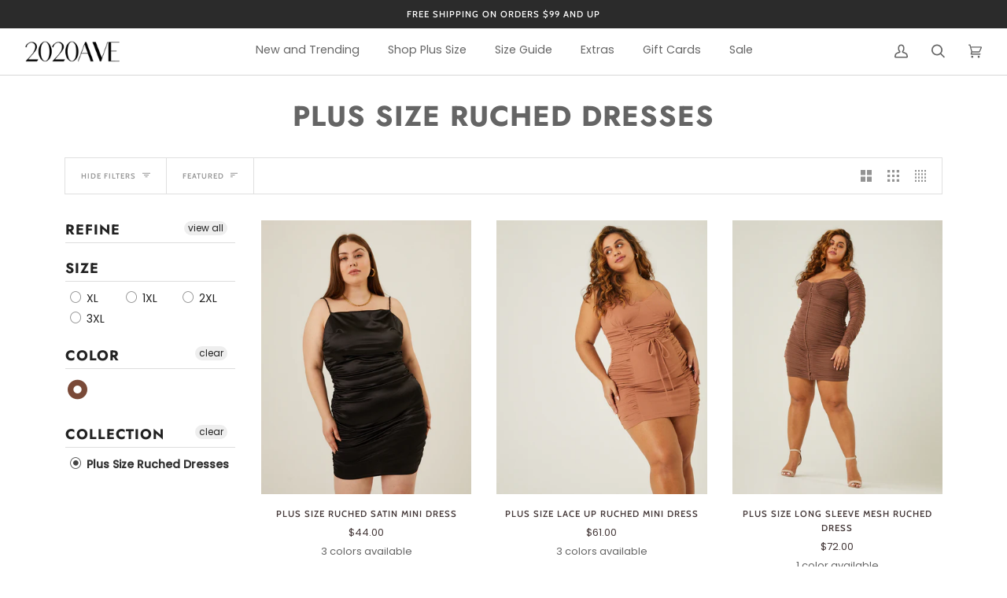

--- FILE ---
content_type: text/html; charset=utf-8
request_url: https://www.2020ave.com/collections/curve-ruched-dresses/color-brown
body_size: 35353
content:
<!doctype html>




<html class="no-js" lang="en" ><head>
<link rel='preconnect dns-prefetch' href='https://api.config-security.com/' crossorigin />
<link rel='preconnect dns-prefetch' href='https://conf.config-security.com/' crossorigin />
<link rel='preconnect dns-prefetch' href='https://whale.camera/' crossorigin />

  <script src="https://cdnjs.cloudflare.com/ajax/libs/jquery/3.2.1/jquery.min.js"></script>
  <script>
    $( document ).ready(function() {
    $('body').on('stl.updateCartDetails', function(evt, cart) {
window.fetch('/cart.js') 
.then(function(response) {
   if(response.ok){
      return response.json().then(function(json) {
        document.dispatchEvent(new CustomEvent('theme:cart:change', {
          detail: {
            cart: json,
          },
          bubbles: true,
        }));  
        
        document.querySelector('[data-drawer="drawer-cart"]').dispatchEvent(
          new CustomEvent('theme:drawer:open', {
          bubbles: false,
          })
        );        
        
      });
   } else {
     throw e;
   }    
}).catch(e => { console.error(e)});  
});
      });
  </script>

        


  
  <meta charset="utf-8">
  <meta http-equiv="X-UA-Compatible" content="IE=edge,chrome=1">
  <meta name="viewport" content="width=device-width,initial-scale=1,viewport-fit=cover">
  <meta name="theme-color" content="#585e71">

  <meta name="facebook-domain-verification" content="mkj13gpyp4pjvlyzu0djm1gil0j0pr" /><link rel="canonical" href="https://www.2020ave.com/collections/curve-ruched-dresses/color-brown"><!-- ======================= Pipeline Theme V6.2.2 ========================= -->

  <link rel="preconnect" href="https://cdn.shopify.com" crossorigin>
  <link rel="preconnect" href="https://fonts.shopify.com" crossorigin>
  <link rel="preconnect" href="https://monorail-edge.shopifysvc.com" crossorigin>


  <link rel="preload" href="//www.2020ave.com/cdn/shop/t/71/assets/lazysizes.js?v=111431644619468174291731295785" as="script">
  <link rel="preload" href="//www.2020ave.com/cdn/shop/t/71/assets/vendor.js?v=174357195950707206411731295781" as="script">
  <link rel="preload" href="//www.2020ave.com/cdn/shop/t/71/assets/theme.js?v=14847268042615121811731295781" as="script">
  <link rel="preload" href="//www.2020ave.com/cdn/shop/t/71/assets/theme.css?v=184139322576901910901743101005" as="style">
  <link rel="stylesheet" href="https://cdnjs.cloudflare.com/ajax/libs/font-awesome/4.7.0/css/font-awesome.min.css">

  
<link rel="shortcut icon" href="//www.2020ave.com/cdn/shop/files/2020-favicon_aeed39ad-3e4e-4e61-9ffe-f233fb55e437_32x32.png?v=1614315131" type="image/png"><!-- Title and description ================================================ -->
  
  <title>
    

    Plus Size Ruched Dresses
&ndash; Tagged &quot;color-brown&quot;
&ndash; 2020AVE

  </title><!-- /snippets/social-meta-tags.liquid --><meta property="og:site_name" content="2020AVE">
<meta property="og:url" content="https://www.2020ave.com/collections/curve-ruched-dresses/color-brown">
<meta property="og:title" content="Plus Size Ruched Dresses">
<meta property="og:type" content="website">
<meta property="og:description" content="Shop trendy plus-size women's clothing at 2020AVE! Discover stylish plus-size dresses, tops, matching sets, and bottoms designed to flatter every curve. Check out the latest trends and must-haves for your plus-size wardrobe. Shop now!"><meta property="og:image" content="http://www.2020ave.com/cdn/shop/files/logo_white_back_1200x600_207401b1-ee1a-4ecc-ac77-54c28e868a69.png?v=1607048098">
    <meta property="og:image:secure_url" content="https://www.2020ave.com/cdn/shop/files/logo_white_back_1200x600_207401b1-ee1a-4ecc-ac77-54c28e868a69.png?v=1607048098">
    <meta property="og:image:width" content="1200">
    <meta property="og:image:height" content="600">


<meta name="twitter:site" content="@">
<meta name="twitter:card" content="summary_large_image">
<meta name="twitter:title" content="Plus Size Ruched Dresses">
<meta name="twitter:description" content="Shop trendy plus-size women's clothing at 2020AVE! Discover stylish plus-size dresses, tops, matching sets, and bottoms designed to flatter every curve. Check out the latest trends and must-haves for your plus-size wardrobe. Shop now!">
<!-- CSS ================================================================== -->
  
  <link href="//www.2020ave.com/cdn/shop/t/71/assets/font-settings.css?v=154120824188098468101763084445" rel="stylesheet" type="text/css" media="all" />

  
<style data-shopify>

:root {
/* ================ Spinner ================ */
--SPINNER: url(//www.2020ave.com/cdn/shop/t/71/assets/spinner.gif?v=166562850930919592091731295781);

/* ================ Product video ================ */

--COLOR-VIDEO-BG: #f2f2f2;


/* ================ Color Variables ================ */

/* === Backgrounds ===*/
--COLOR-BG: #ffffff;
--COLOR-BG-ACCENT: #f7f7f7;

/* === Text colors ===*/
--COLOR-TEXT-DARK: #453939;
--COLOR-TEXT: #656565;
--COLOR-TEXT-LIGHT: #939393;

/* === Bright color ===*/
--COLOR-PRIMARY: #f4a482;
--COLOR-PRIMARY-HOVER: #fd6b2c;
--COLOR-PRIMARY-FADE: rgba(244, 164, 130, 0.05);
--COLOR-PRIMARY-FADE-HOVER: rgba(244, 164, 130, 0.1);--COLOR-PRIMARY-OPPOSITE: #ffffff;

/* === Secondary/link Color ===*/
--COLOR-SECONDARY: #585e71;
--COLOR-SECONDARY-HOVER: #2d354f;
--COLOR-SECONDARY-FADE: rgba(88, 94, 113, 0.05);
--COLOR-SECONDARY-FADE-HOVER: rgba(88, 94, 113, 0.1);--COLOR-SECONDARY-OPPOSITE: #ffffff;

/* === Shades of grey ===*/
--COLOR-A5:  rgba(101, 101, 101, 0.05);
--COLOR-A10: rgba(101, 101, 101, 0.1);
--COLOR-A20: rgba(101, 101, 101, 0.2);
--COLOR-A35: rgba(101, 101, 101, 0.35);
--COLOR-A50: rgba(101, 101, 101, 0.5);
--COLOR-A80: rgba(101, 101, 101, 0.8);
--COLOR-A90: rgba(101, 101, 101, 0.9);
--COLOR-A95: rgba(101, 101, 101, 0.95);


/* ================ Inverted Color Variables ================ */

--INVERSE-BG: #2e3438;
--INVERSE-BG-ACCENT: #222324;

/* === Text colors ===*/
--INVERSE-TEXT-DARK: #ffffff;
--INVERSE-TEXT: #ffffff;
--INVERSE-TEXT-LIGHT: #c0c2c3;

/* === Bright color ===*/
--INVERSE-PRIMARY: #fcd8c8;
--INVERSE-PRIMARY-HOVER: #ffa278;
--INVERSE-PRIMARY-FADE: rgba(252, 216, 200, 0.05);
--INVERSE-PRIMARY-FADE-HOVER: rgba(252, 216, 200, 0.1);--INVERSE-PRIMARY-OPPOSITE: #000000;


/* === Second Color ===*/
--INVERSE-SECONDARY: #c6dae5;
--INVERSE-SECONDARY-HOVER: #86bcd9;
--INVERSE-SECONDARY-FADE: rgba(198, 218, 229, 0.05);
--INVERSE-SECONDARY-FADE-HOVER: rgba(198, 218, 229, 0.1);--INVERSE-SECONDARY-OPPOSITE: #000000;


/* === Shades of grey ===*/
--INVERSE-A5:  rgba(255, 255, 255, 0.05);
--INVERSE-A10: rgba(255, 255, 255, 0.1);
--INVERSE-A20: rgba(255, 255, 255, 0.2);
--INVERSE-A35: rgba(255, 255, 255, 0.3);
--INVERSE-A80: rgba(255, 255, 255, 0.8);
--INVERSE-A90: rgba(255, 255, 255, 0.9);
--INVERSE-A95: rgba(255, 255, 255, 0.95);


/* === Account Bar ===*/
--COLOR-ANNOUNCEMENT-BG: #2b2b2b;
--COLOR-ANNOUNCEMENT-TEXT: #ffffff;

/* === Nav and dropdown link background ===*/
--COLOR-NAV: #ffffff;
--COLOR-NAV-TEXT: #656565;
--COLOR-NAV-BORDER: #d7d7d7;
--COLOR-NAV-A10: rgba(101, 101, 101, 0.1);
--COLOR-NAV-A50: rgba(101, 101, 101, 0.5);
--COLOR-HIGHLIGHT-LINK: #d2815f;

/* === Site Footer ===*/
--COLOR-FOOTER-BG: #efefef;
--COLOR-FOOTER-TEXT: #393939;
--COLOR-FOOTER-A5: rgba(57, 57, 57, 0.05);
--COLOR-FOOTER-A15: rgba(57, 57, 57, 0.15);
--COLOR-FOOTER-A90: rgba(57, 57, 57, 0.9);

/* === Products ===*/
--PRODUCT-GRID-ASPECT-RATIO: 130.0%;

/* === Product badges ===*/
--COLOR-BADGE: #ffffff;
--COLOR-BADGE-TEXT: #656565;

/* === disabled form colors ===*/
--COLOR-DISABLED-BG: #f0f0f0;
--COLOR-DISABLED-TEXT: #c9c9c9;

--INVERSE-DISABLED-BG: #43484c;
--INVERSE-DISABLED-TEXT: #777b7e;

/* === Button Radius === */
--BUTTON-RADIUS: 0px;


/* ================ Typography ================ */

--FONT-STACK-BODY: Poppins, sans-serif;
--FONT-STYLE-BODY: normal;
--FONT-WEIGHT-BODY: 400;
--FONT-WEIGHT-BODY-BOLD: 500;
--FONT-ADJUST-BODY: 1.0;

--FONT-STACK-HEADING: Jost, sans-serif;
--FONT-STYLE-HEADING: normal;
--FONT-WEIGHT-HEADING: 700;
--FONT-WEIGHT-HEADING-BOLD: 800;
--FONT-ADJUST-HEADING: 1.15;

  --FONT-HEADING-SPACE: 1px;
  --FONT-HEADING-CAPS: uppercase;

--FONT-STACK-ACCENT: Cabin, sans-serif;
--FONT-STYLE-ACCENT: normal;
--FONT-WEIGHT-ACCENT: 500;
--FONT-WEIGHT-ACCENT-BOLD: 600;
--FONT-ADJUST-ACCENT: 0.95;

--ICO-SELECT: url('//www.2020ave.com/cdn/shop/t/71/assets/ico-select.svg?v=161322774361156881761731295816');

--URL-ZOOM: url('//www.2020ave.com/cdn/shop/t/71/assets/cursor-zoom.svg?v=137651134409869370111731295816');
--URL-ZOOM-2X: url('//www.2020ave.com/cdn/shop/t/71/assets/cursor-zoom-2x.svg?v=165871132870721948791731295816');

/* ================ Photo correction ================ */
--PHOTO-CORRECTION: 100%;



}

</style>

  <link href="//www.2020ave.com/cdn/shop/t/71/assets/theme.css?v=184139322576901910901743101005" rel="stylesheet" type="text/css" media="all" />

  <script>
    document.documentElement.className = document.documentElement.className.replace('no-js', 'js');
    let root = '/';
    if (root[root.length - 1] !== '/') {
      root = `${root}/`;
    }
    var theme = {
      routes: {
        root_url: root,
        cart: '/cart',
        cart_add_url: '/cart/add',
        product_recommendations_url: '/recommendations/products',
        account_addresses_url: '/account/addresses'
      },
      assets: {
        photoswipe: '//www.2020ave.com/cdn/shop/t/71/assets/photoswipe.js?v=127104016560770043431731295780',
        smoothscroll: '//www.2020ave.com/cdn/shop/t/71/assets/smoothscroll.js?v=37906625415260927261731295781',
        swatches: '//www.2020ave.com/cdn/shop/t/71/assets/swatches.json?v=167189458397991530011731539577',
        noImage: '//www.2020ave.com/cdn/shopifycloud/storefront/assets/no-image-2048-a2addb12.gif',
        base: '//www.2020ave.com/cdn/shop/t/71/assets/'
      },
      strings: {
        swatchesKey: "Color, Colour",     
        addToCart: "Add to Cart",
        estimateShipping: "Estimate shipping",
        noShippingAvailable: "We do not ship to this destination.",
        free: "Free",
        from: "From",
        preOrder: "Pre-order",
        soldOut: "Sold Out",
        sale: "Sale",
        subscription: "Subscription",
        unavailable: "Unavailable",
        unitPrice: "Unit price",
        unitPriceSeparator: "per",        
        stockout: "All available stock is in cart",
        products: "Products",
        pages: "Pages",
        collections: "Collections",
        resultsFor: "Results for",
        noResultsFor: "No results for",
        articles: "Articles"
      },
      settings: {
        badge_sale_type: "dollar",
        search_products: true,
        search_collections: true,
        search_pages: true,
        search_articles: true,
        animate_hover: true,
        animate_scroll: true
      },
      info: {
        name: 'pipeline'
      },
      moneyFormat: "${{amount}}",
      version: '6.2.2'
    }
    let windowInnerHeight = window.innerHeight;
    document.documentElement.style.setProperty('--full-screen', `${windowInnerHeight}px`);
    document.documentElement.style.setProperty('--three-quarters', `${windowInnerHeight * 0.75}px`);
    document.documentElement.style.setProperty('--two-thirds', `${windowInnerHeight * 0.66}px`);
    document.documentElement.style.setProperty('--one-half', `${windowInnerHeight * 0.5}px`);
    document.documentElement.style.setProperty('--one-third', `${windowInnerHeight * 0.33}px`);
    document.documentElement.style.setProperty('--one-fifth', `${windowInnerHeight * 0.2}px`);

    window.lazySizesConfig = window.lazySizesConfig || {};
    window.lazySizesConfig.loadHidden = false;
  </script><!-- Theme Javascript ============================================================== -->
  <script src="//www.2020ave.com/cdn/shop/t/71/assets/lazysizes.js?v=111431644619468174291731295785" async="async"></script>
  <script src="//www.2020ave.com/cdn/shop/t/71/assets/vendor.js?v=174357195950707206411731295781" defer="defer"></script>
  <script src="//www.2020ave.com/cdn/shop/t/71/assets/theme.js?v=14847268042615121811731295781" defer="defer"></script>

  <script>
    (function () {
      function onPageShowEvents() {
        if ('requestIdleCallback' in window) {
          requestIdleCallback(initCartEvent)
        } else {
          initCartEvent()
        }
        function initCartEvent(){
          document.documentElement.dispatchEvent(new CustomEvent('theme:cart:init', {
            bubbles: true
          }));
        }
      };
      window.onpageshow = onPageShowEvents;
    })();
  </script>

  <script type="text/javascript">
    if (window.MSInputMethodContext && document.documentMode) {
      var scripts = document.getElementsByTagName('script')[0];
      var polyfill = document.createElement("script");
      polyfill.defer = true;
      polyfill.src = "//www.2020ave.com/cdn/shop/t/71/assets/ie11.js?v=144489047535103983231731295785";

      scripts.parentNode.insertBefore(polyfill, scripts);
    }
  </script>

  <meta name="google-site-verification" content="tZwPAEaTCWpFExxOZfTfczAPk7Lx2CjcJjZajXaFpBI" />

  <!-- Shopify app scripts =========================================================== -->
  <script>window.performance && window.performance.mark && window.performance.mark('shopify.content_for_header.start');</script><meta name="google-site-verification" content="9GCuUwkwV3dyBlMDtv6XY0Y26F9QpxTGUlZX_t6Ag84">
<meta id="shopify-digital-wallet" name="shopify-digital-wallet" content="/2234813/digital_wallets/dialog">
<meta name="shopify-checkout-api-token" content="461a2860ce5cacbc37d84d6e073f399e">
<meta id="in-context-paypal-metadata" data-shop-id="2234813" data-venmo-supported="true" data-environment="production" data-locale="en_US" data-paypal-v4="true" data-currency="USD">
<link rel="alternate" type="application/atom+xml" title="Feed" href="/collections/curve-ruched-dresses/color-brown.atom" />
<link rel="alternate" hreflang="x-default" href="https://www.2020ave.com/collections/curve-ruched-dresses/color-brown">
<link rel="alternate" hreflang="en" href="https://www.2020ave.com/collections/curve-ruched-dresses/color-brown">
<link rel="alternate" hreflang="en-CA" href="https://www.2020ave.com/en-ca/collections/curve-ruched-dresses/color-brown">
<link rel="alternate" type="application/json+oembed" href="https://www.2020ave.com/collections/curve-ruched-dresses/color-brown.oembed">
<script async="async" src="/checkouts/internal/preloads.js?locale=en-US"></script>
<link rel="preconnect" href="https://shop.app" crossorigin="anonymous">
<script async="async" src="https://shop.app/checkouts/internal/preloads.js?locale=en-US&shop_id=2234813" crossorigin="anonymous"></script>
<script id="apple-pay-shop-capabilities" type="application/json">{"shopId":2234813,"countryCode":"US","currencyCode":"USD","merchantCapabilities":["supports3DS"],"merchantId":"gid:\/\/shopify\/Shop\/2234813","merchantName":"2020AVE","requiredBillingContactFields":["postalAddress","email"],"requiredShippingContactFields":["postalAddress","email"],"shippingType":"shipping","supportedNetworks":["visa","masterCard","amex","discover","elo","jcb"],"total":{"type":"pending","label":"2020AVE","amount":"1.00"},"shopifyPaymentsEnabled":true,"supportsSubscriptions":true}</script>
<script id="shopify-features" type="application/json">{"accessToken":"461a2860ce5cacbc37d84d6e073f399e","betas":["rich-media-storefront-analytics"],"domain":"www.2020ave.com","predictiveSearch":true,"shopId":2234813,"locale":"en"}</script>
<script>var Shopify = Shopify || {};
Shopify.shop = "2020ave.myshopify.com";
Shopify.locale = "en";
Shopify.currency = {"active":"USD","rate":"1.0"};
Shopify.country = "US";
Shopify.theme = {"name":"Pipeline - 2020ave Final -Power Tool - Power Tools","id":127933775927,"schema_name":"Pipeline","schema_version":"6.2.2","theme_store_id":null,"role":"main"};
Shopify.theme.handle = "null";
Shopify.theme.style = {"id":null,"handle":null};
Shopify.cdnHost = "www.2020ave.com/cdn";
Shopify.routes = Shopify.routes || {};
Shopify.routes.root = "/";</script>
<script type="module">!function(o){(o.Shopify=o.Shopify||{}).modules=!0}(window);</script>
<script>!function(o){function n(){var o=[];function n(){o.push(Array.prototype.slice.apply(arguments))}return n.q=o,n}var t=o.Shopify=o.Shopify||{};t.loadFeatures=n(),t.autoloadFeatures=n()}(window);</script>
<script>
  window.ShopifyPay = window.ShopifyPay || {};
  window.ShopifyPay.apiHost = "shop.app\/pay";
  window.ShopifyPay.redirectState = null;
</script>
<script id="shop-js-analytics" type="application/json">{"pageType":"collection"}</script>
<script defer="defer" async type="module" src="//www.2020ave.com/cdn/shopifycloud/shop-js/modules/v2/client.init-shop-cart-sync_C5BV16lS.en.esm.js"></script>
<script defer="defer" async type="module" src="//www.2020ave.com/cdn/shopifycloud/shop-js/modules/v2/chunk.common_CygWptCX.esm.js"></script>
<script type="module">
  await import("//www.2020ave.com/cdn/shopifycloud/shop-js/modules/v2/client.init-shop-cart-sync_C5BV16lS.en.esm.js");
await import("//www.2020ave.com/cdn/shopifycloud/shop-js/modules/v2/chunk.common_CygWptCX.esm.js");

  window.Shopify.SignInWithShop?.initShopCartSync?.({"fedCMEnabled":true,"windoidEnabled":true});

</script>
<script>
  window.Shopify = window.Shopify || {};
  if (!window.Shopify.featureAssets) window.Shopify.featureAssets = {};
  window.Shopify.featureAssets['shop-js'] = {"shop-cart-sync":["modules/v2/client.shop-cart-sync_ZFArdW7E.en.esm.js","modules/v2/chunk.common_CygWptCX.esm.js"],"init-fed-cm":["modules/v2/client.init-fed-cm_CmiC4vf6.en.esm.js","modules/v2/chunk.common_CygWptCX.esm.js"],"shop-button":["modules/v2/client.shop-button_tlx5R9nI.en.esm.js","modules/v2/chunk.common_CygWptCX.esm.js"],"shop-cash-offers":["modules/v2/client.shop-cash-offers_DOA2yAJr.en.esm.js","modules/v2/chunk.common_CygWptCX.esm.js","modules/v2/chunk.modal_D71HUcav.esm.js"],"init-windoid":["modules/v2/client.init-windoid_sURxWdc1.en.esm.js","modules/v2/chunk.common_CygWptCX.esm.js"],"shop-toast-manager":["modules/v2/client.shop-toast-manager_ClPi3nE9.en.esm.js","modules/v2/chunk.common_CygWptCX.esm.js"],"init-shop-email-lookup-coordinator":["modules/v2/client.init-shop-email-lookup-coordinator_B8hsDcYM.en.esm.js","modules/v2/chunk.common_CygWptCX.esm.js"],"init-shop-cart-sync":["modules/v2/client.init-shop-cart-sync_C5BV16lS.en.esm.js","modules/v2/chunk.common_CygWptCX.esm.js"],"avatar":["modules/v2/client.avatar_BTnouDA3.en.esm.js"],"pay-button":["modules/v2/client.pay-button_FdsNuTd3.en.esm.js","modules/v2/chunk.common_CygWptCX.esm.js"],"init-customer-accounts":["modules/v2/client.init-customer-accounts_DxDtT_ad.en.esm.js","modules/v2/client.shop-login-button_C5VAVYt1.en.esm.js","modules/v2/chunk.common_CygWptCX.esm.js","modules/v2/chunk.modal_D71HUcav.esm.js"],"init-shop-for-new-customer-accounts":["modules/v2/client.init-shop-for-new-customer-accounts_ChsxoAhi.en.esm.js","modules/v2/client.shop-login-button_C5VAVYt1.en.esm.js","modules/v2/chunk.common_CygWptCX.esm.js","modules/v2/chunk.modal_D71HUcav.esm.js"],"shop-login-button":["modules/v2/client.shop-login-button_C5VAVYt1.en.esm.js","modules/v2/chunk.common_CygWptCX.esm.js","modules/v2/chunk.modal_D71HUcav.esm.js"],"init-customer-accounts-sign-up":["modules/v2/client.init-customer-accounts-sign-up_CPSyQ0Tj.en.esm.js","modules/v2/client.shop-login-button_C5VAVYt1.en.esm.js","modules/v2/chunk.common_CygWptCX.esm.js","modules/v2/chunk.modal_D71HUcav.esm.js"],"shop-follow-button":["modules/v2/client.shop-follow-button_Cva4Ekp9.en.esm.js","modules/v2/chunk.common_CygWptCX.esm.js","modules/v2/chunk.modal_D71HUcav.esm.js"],"checkout-modal":["modules/v2/client.checkout-modal_BPM8l0SH.en.esm.js","modules/v2/chunk.common_CygWptCX.esm.js","modules/v2/chunk.modal_D71HUcav.esm.js"],"lead-capture":["modules/v2/client.lead-capture_Bi8yE_yS.en.esm.js","modules/v2/chunk.common_CygWptCX.esm.js","modules/v2/chunk.modal_D71HUcav.esm.js"],"shop-login":["modules/v2/client.shop-login_D6lNrXab.en.esm.js","modules/v2/chunk.common_CygWptCX.esm.js","modules/v2/chunk.modal_D71HUcav.esm.js"],"payment-terms":["modules/v2/client.payment-terms_CZxnsJam.en.esm.js","modules/v2/chunk.common_CygWptCX.esm.js","modules/v2/chunk.modal_D71HUcav.esm.js"]};
</script>
<script>(function() {
  var isLoaded = false;
  function asyncLoad() {
    if (isLoaded) return;
    isLoaded = true;
    var urls = ["https:\/\/cdn.isforma.com\/05-18-5670f89b\/static\/js\/main.5670f89b.js?shop=2020ave.myshopify.com","https:\/\/loox.io\/widget\/NyywBk6wf\/loox.1588640798560.js?shop=2020ave.myshopify.com","https:\/\/cdn.shopify.com\/s\/files\/1\/0223\/4813\/t\/58\/assets\/sca-qv-scripts-noconfig.js?v=1600906526\u0026shop=2020ave.myshopify.com","\/\/cdn.shopify.com\/proxy\/49d42b89af27b4cc5b1fd800b01be5de1468930d2931ecf65703fcc98870d63a\/storage.googleapis.com\/timesact-resources\/scripts\/timesactV3.js?shop=2020ave.myshopify.com\u0026sp-cache-control=cHVibGljLCBtYXgtYWdlPTkwMA","https:\/\/widgets.automizely.com\/returns\/main.js?shop=2020ave.myshopify.com","https:\/\/api.config-security.com\/first.js?host=2020ave.myshopify.com\u0026plat=SHOPIFY\u0026shop=2020ave.myshopify.com","https:\/\/shopify.shopthelook.app\/shopthelook.js?shop=2020ave.myshopify.com","https:\/\/cdn.rebuyengine.com\/onsite\/js\/rebuy.js?shop=2020ave.myshopify.com","\/\/cdn.shopify.com\/proxy\/ce0dce61e99dee037962556164acf631a9cadd8aeef0933c757ce8222c99ef8f\/s.pandect.es\/v2.2\/gdpr-cookie-consent.min.js?shop=2020ave.myshopify.com\u0026sp-cache-control=cHVibGljLCBtYXgtYWdlPTkwMA","https:\/\/cdn2.recomaticapp.com\/assets\/recomatic2-2-063abcd3484bd44647516b2fbc04d61d093e4d399cd4d8c1c7b1a611231b9a80.js?shop=2020ave.myshopify.com","https:\/\/searchanise-ef84.kxcdn.com\/widgets\/shopify\/init.js?a=8o1Q7M3h2S\u0026shop=2020ave.myshopify.com","\/\/backinstock.useamp.com\/widget\/2876_1767153202.js?category=bis\u0026v=6\u0026shop=2020ave.myshopify.com"];
    for (var i = 0; i < urls.length; i++) {
      var s = document.createElement('script');
      s.type = 'text/javascript';
      s.async = true;
      s.src = urls[i];
      var x = document.getElementsByTagName('script')[0];
      x.parentNode.insertBefore(s, x);
    }
  };
  if(window.attachEvent) {
    window.attachEvent('onload', asyncLoad);
  } else {
    window.addEventListener('load', asyncLoad, false);
  }
})();</script>
<script id="__st">var __st={"a":2234813,"offset":-28800,"reqid":"3ac4247b-73c3-4bf8-9806-3165deda7b28-1768815453","pageurl":"www.2020ave.com\/collections\/curve-ruched-dresses\/color-brown","u":"2608c9ef2513","p":"collection","rtyp":"collection","rid":262374916151};</script>
<script>window.ShopifyPaypalV4VisibilityTracking = true;</script>
<script id="captcha-bootstrap">!function(){'use strict';const t='contact',e='account',n='new_comment',o=[[t,t],['blogs',n],['comments',n],[t,'customer']],c=[[e,'customer_login'],[e,'guest_login'],[e,'recover_customer_password'],[e,'create_customer']],r=t=>t.map((([t,e])=>`form[action*='/${t}']:not([data-nocaptcha='true']) input[name='form_type'][value='${e}']`)).join(','),a=t=>()=>t?[...document.querySelectorAll(t)].map((t=>t.form)):[];function s(){const t=[...o],e=r(t);return a(e)}const i='password',u='form_key',d=['recaptcha-v3-token','g-recaptcha-response','h-captcha-response',i],f=()=>{try{return window.sessionStorage}catch{return}},m='__shopify_v',_=t=>t.elements[u];function p(t,e,n=!1){try{const o=window.sessionStorage,c=JSON.parse(o.getItem(e)),{data:r}=function(t){const{data:e,action:n}=t;return t[m]||n?{data:e,action:n}:{data:t,action:n}}(c);for(const[e,n]of Object.entries(r))t.elements[e]&&(t.elements[e].value=n);n&&o.removeItem(e)}catch(o){console.error('form repopulation failed',{error:o})}}const l='form_type',E='cptcha';function T(t){t.dataset[E]=!0}const w=window,h=w.document,L='Shopify',v='ce_forms',y='captcha';let A=!1;((t,e)=>{const n=(g='f06e6c50-85a8-45c8-87d0-21a2b65856fe',I='https://cdn.shopify.com/shopifycloud/storefront-forms-hcaptcha/ce_storefront_forms_captcha_hcaptcha.v1.5.2.iife.js',D={infoText:'Protected by hCaptcha',privacyText:'Privacy',termsText:'Terms'},(t,e,n)=>{const o=w[L][v],c=o.bindForm;if(c)return c(t,g,e,D).then(n);var r;o.q.push([[t,g,e,D],n]),r=I,A||(h.body.append(Object.assign(h.createElement('script'),{id:'captcha-provider',async:!0,src:r})),A=!0)});var g,I,D;w[L]=w[L]||{},w[L][v]=w[L][v]||{},w[L][v].q=[],w[L][y]=w[L][y]||{},w[L][y].protect=function(t,e){n(t,void 0,e),T(t)},Object.freeze(w[L][y]),function(t,e,n,w,h,L){const[v,y,A,g]=function(t,e,n){const i=e?o:[],u=t?c:[],d=[...i,...u],f=r(d),m=r(i),_=r(d.filter((([t,e])=>n.includes(e))));return[a(f),a(m),a(_),s()]}(w,h,L),I=t=>{const e=t.target;return e instanceof HTMLFormElement?e:e&&e.form},D=t=>v().includes(t);t.addEventListener('submit',(t=>{const e=I(t);if(!e)return;const n=D(e)&&!e.dataset.hcaptchaBound&&!e.dataset.recaptchaBound,o=_(e),c=g().includes(e)&&(!o||!o.value);(n||c)&&t.preventDefault(),c&&!n&&(function(t){try{if(!f())return;!function(t){const e=f();if(!e)return;const n=_(t);if(!n)return;const o=n.value;o&&e.removeItem(o)}(t);const e=Array.from(Array(32),(()=>Math.random().toString(36)[2])).join('');!function(t,e){_(t)||t.append(Object.assign(document.createElement('input'),{type:'hidden',name:u})),t.elements[u].value=e}(t,e),function(t,e){const n=f();if(!n)return;const o=[...t.querySelectorAll(`input[type='${i}']`)].map((({name:t})=>t)),c=[...d,...o],r={};for(const[a,s]of new FormData(t).entries())c.includes(a)||(r[a]=s);n.setItem(e,JSON.stringify({[m]:1,action:t.action,data:r}))}(t,e)}catch(e){console.error('failed to persist form',e)}}(e),e.submit())}));const S=(t,e)=>{t&&!t.dataset[E]&&(n(t,e.some((e=>e===t))),T(t))};for(const o of['focusin','change'])t.addEventListener(o,(t=>{const e=I(t);D(e)&&S(e,y())}));const B=e.get('form_key'),M=e.get(l),P=B&&M;t.addEventListener('DOMContentLoaded',(()=>{const t=y();if(P)for(const e of t)e.elements[l].value===M&&p(e,B);[...new Set([...A(),...v().filter((t=>'true'===t.dataset.shopifyCaptcha))])].forEach((e=>S(e,t)))}))}(h,new URLSearchParams(w.location.search),n,t,e,['guest_login'])})(!0,!0)}();</script>
<script integrity="sha256-4kQ18oKyAcykRKYeNunJcIwy7WH5gtpwJnB7kiuLZ1E=" data-source-attribution="shopify.loadfeatures" defer="defer" src="//www.2020ave.com/cdn/shopifycloud/storefront/assets/storefront/load_feature-a0a9edcb.js" crossorigin="anonymous"></script>
<script crossorigin="anonymous" defer="defer" src="//www.2020ave.com/cdn/shopifycloud/storefront/assets/shopify_pay/storefront-65b4c6d7.js?v=20250812"></script>
<script data-source-attribution="shopify.dynamic_checkout.dynamic.init">var Shopify=Shopify||{};Shopify.PaymentButton=Shopify.PaymentButton||{isStorefrontPortableWallets:!0,init:function(){window.Shopify.PaymentButton.init=function(){};var t=document.createElement("script");t.src="https://www.2020ave.com/cdn/shopifycloud/portable-wallets/latest/portable-wallets.en.js",t.type="module",document.head.appendChild(t)}};
</script>
<script data-source-attribution="shopify.dynamic_checkout.buyer_consent">
  function portableWalletsHideBuyerConsent(e){var t=document.getElementById("shopify-buyer-consent"),n=document.getElementById("shopify-subscription-policy-button");t&&n&&(t.classList.add("hidden"),t.setAttribute("aria-hidden","true"),n.removeEventListener("click",e))}function portableWalletsShowBuyerConsent(e){var t=document.getElementById("shopify-buyer-consent"),n=document.getElementById("shopify-subscription-policy-button");t&&n&&(t.classList.remove("hidden"),t.removeAttribute("aria-hidden"),n.addEventListener("click",e))}window.Shopify?.PaymentButton&&(window.Shopify.PaymentButton.hideBuyerConsent=portableWalletsHideBuyerConsent,window.Shopify.PaymentButton.showBuyerConsent=portableWalletsShowBuyerConsent);
</script>
<script data-source-attribution="shopify.dynamic_checkout.cart.bootstrap">document.addEventListener("DOMContentLoaded",(function(){function t(){return document.querySelector("shopify-accelerated-checkout-cart, shopify-accelerated-checkout")}if(t())Shopify.PaymentButton.init();else{new MutationObserver((function(e,n){t()&&(Shopify.PaymentButton.init(),n.disconnect())})).observe(document.body,{childList:!0,subtree:!0})}}));
</script>
<link id="shopify-accelerated-checkout-styles" rel="stylesheet" media="screen" href="https://www.2020ave.com/cdn/shopifycloud/portable-wallets/latest/accelerated-checkout-backwards-compat.css" crossorigin="anonymous">
<style id="shopify-accelerated-checkout-cart">
        #shopify-buyer-consent {
  margin-top: 1em;
  display: inline-block;
  width: 100%;
}

#shopify-buyer-consent.hidden {
  display: none;
}

#shopify-subscription-policy-button {
  background: none;
  border: none;
  padding: 0;
  text-decoration: underline;
  font-size: inherit;
  cursor: pointer;
}

#shopify-subscription-policy-button::before {
  box-shadow: none;
}

      </style>

<script>window.performance && window.performance.mark && window.performance.mark('shopify.content_for_header.end');</script>

<script src="https://cdnjs.cloudflare.com/ajax/libs/jquery/3.3.1/jquery.min.js" integrity="sha256-FgpCb/KJQlLNfOu91ta32o/NMZxltwRo8QtmkMRdAu8=" crossorigin="anonymous"></script>

	<script>var loox_global_hash = '1765196276986';</script><style>.loox-reviews-default { max-width: 1200px; margin: 0 auto; }.loox-rating .loox-icon { color:#000000; }
:root { --lxs-rating-icon-color: #000000; }</style>


 

<link href="//www.2020ave.com/cdn/shop/t/71/assets/filter-menu.css?v=41382292952681967301731295816" rel="stylesheet" type="text/css" media="all" />
<script src="//www.2020ave.com/cdn/shop/t/71/assets/filter-menu.js?v=79298749081961657871731295816" type="text/javascript"></script>



<!-- BEGIN app block: shopify://apps/klaviyo-email-marketing-sms/blocks/klaviyo-onsite-embed/2632fe16-c075-4321-a88b-50b567f42507 -->












  <script async src="https://static.klaviyo.com/onsite/js/bR2ZEQ/klaviyo.js?company_id=bR2ZEQ"></script>
  <script>!function(){if(!window.klaviyo){window._klOnsite=window._klOnsite||[];try{window.klaviyo=new Proxy({},{get:function(n,i){return"push"===i?function(){var n;(n=window._klOnsite).push.apply(n,arguments)}:function(){for(var n=arguments.length,o=new Array(n),w=0;w<n;w++)o[w]=arguments[w];var t="function"==typeof o[o.length-1]?o.pop():void 0,e=new Promise((function(n){window._klOnsite.push([i].concat(o,[function(i){t&&t(i),n(i)}]))}));return e}}})}catch(n){window.klaviyo=window.klaviyo||[],window.klaviyo.push=function(){var n;(n=window._klOnsite).push.apply(n,arguments)}}}}();</script>

  




  <script>
    window.klaviyoReviewsProductDesignMode = false
  </script>







<!-- END app block --><!-- BEGIN app block: shopify://apps/popsixle/blocks/star_rating/dbec362b-04db-4c2f-bee0-442c1f403c59 -->
<script defer type="text/javascript" src="https://pop6serve.com/popsixle_v2.php?shop=www.2020ave.com&myshop=2020ave.myshopify.com"></script>


<!-- END app block --><!-- BEGIN app block: shopify://apps/buddha-mega-menu-navigation/blocks/megamenu/dbb4ce56-bf86-4830-9b3d-16efbef51c6f -->
<script>
        var productImageAndPrice = [],
            collectionImages = [],
            articleImages = [],
            mmLivIcons = false,
            mmFlipClock = false,
            mmFixesUseJquery = false,
            mmNumMMI = 6,
            mmSchemaTranslation = {},
            mmMenuStrings =  {"menuStrings":{"default":{"New  and Trending":"New  and Trending","Most Loved":"Most Loved","Best Sellers":"Best Sellers","New Arrivals":"New Arrivals","Burgundy Edit":"Burgundy Edit","Fall/Winter":"Fall/Winter","Trending":"Trending","Denim":"Denim","Workplace":"Workplace","Long Sleeve Dresses":"Long Sleeve Dresses","Outerwear":"Outerwear","Loungewear":"Loungewear","Shop Plus Size":"Shop Plus Size","Plus Size Tops":"Plus Size Tops","All Tops":"All Tops","Long Sleeve Tops":"Long Sleeve Tops","Sweaters":"Sweaters","Bodysuits":"Bodysuits","Shirts + Blouses":"Shirts + Blouses","Off-the-Shoulder Tops":"Off-the-Shoulder Tops","Tees":"Tees","Crop Tops":"Crop Tops","Tanks + Camis":"Tanks + Camis","Plus Size Bottoms":"Plus Size Bottoms","All Bottoms":"All Bottoms","Jeans":"Jeans","Pants":"Pants","Leggings":"Leggings","Joggers":"Joggers","Shorts":"Shorts","Skirts":"Skirts","Plus Size Dresses":"Plus Size Dresses","All Dresses":"All Dresses","Casual Dresses":"Casual Dresses","Midi + Maxi Dresses":"Midi + Maxi Dresses","Off-the-Shoulder Dresses":"Off-the-Shoulder Dresses","Little Black Dresses":"Little Black Dresses","Bodycon Dresses":"Bodycon Dresses","Party Dresses":"Party Dresses","Slip Dresses":"Slip Dresses","Wedding Guest Dresses":"Wedding Guest Dresses","Ruched Dresses":"Ruched Dresses","Plus Size Outerwear":"Plus Size Outerwear","All Outerwear":"All Outerwear","Leather Jackets":"Leather Jackets","Denim Jackets":"Denim Jackets","Cardigans":"Cardigans","Blazers":"Blazers","Other":"Other","Intimates":"Intimates","Rompers + Jumpsuits":"Rompers + Jumpsuits","Matching Sets":"Matching Sets","Basics":"Basics","Activewear":"Activewear","Size Guide":"Size Guide","Extras":"Extras","Accessories":"Accessories","Belts":"Belts","Lingerie Tape":"Lingerie Tape","Silicone Breast Lift Pasties":"Silicone Breast Lift Pasties","Jewelry":"Jewelry","GEN3SI5":"GEN3SI5"," ":" ","Gift Cards":"Gift Cards","Sale":"Sale","All":"All","Tops":"Tops","Bottoms":"Bottoms","Dresses":"Dresses","Miscellaneous":"Miscellaneous","  ":"  "}},"additional":{"default":{"Add to cart":"Add to cart","Sold out":"Sold out","JUST ADDED TO YOUR CART":"JUST ADDED TO YOUR CART","OUT OF STOCK":"OUT OF STOCK","View Cart":"View Cart"}}} ,
            mmShopLocale = "en",
            mmShopLocaleCollectionsRoute = "/collections",
            mmSchemaDesignJSON = [{"action":"menu-select","value":"mm-automatic"},{"action":"design","setting":"vertical_text_color","value":"#323232"},{"action":"design","setting":"vertical_background_color","value":"#ffffff"},{"action":"design","setting":"main_menu_item_columns_OrcWN","value":"5"},{"action":"design","setting":"main_menu_item_columns_nmRZs","value":"5"},{"action":"design","setting":"main_menu_item_columns_ybDJx","value":"5"},{"action":"design","setting":"vertical_contact_left_alt_color","value":"#333333"},{"action":"design","setting":"vertical_contact_right_btn_bg_color","value":"#333333"},{"action":"design","setting":"vertical_addtocart_background_color","value":"#333333"},{"action":"design","setting":"vertical_countdown_background_color","value":"#333333"},{"action":"design","setting":"vertical_countdown_color","value":"#ffffff"},{"action":"design","setting":"vertical_addtocart_text_color","value":"#ffffff"},{"action":"design","setting":"vertical_addtocart_enable","value":"true"},{"action":"design","setting":"vertical_contact_right_btn_text_color","value":"#ffffff"},{"action":"design","setting":"vertical_price_color","value":"#ffffff"},{"action":"design","setting":"vertical_link_hover_color","value":"#ffffff"},{"action":"design","setting":"vertical_font_size","value":"13px"},{"action":"design","setting":"vertical_font_family","value":"Default"},{"action":"design","setting":"countdown_background_color","value":"#333333"},{"action":"design","setting":"countdown_color","value":"#ffffff"},{"action":"design","setting":"addtocart_background_hover_color","value":"#0da19a"},{"action":"design","setting":"addtocart_text_hover_color","value":"#ffffff"},{"action":"design","setting":"addtocart_background_color","value":"#ffffff"},{"action":"design","setting":"addtocart_text_color","value":"#333333"},{"action":"design","setting":"addtocart_enable","value":"true"},{"action":"design","setting":"contact_left_text_color","value":"#f1f1f0"},{"action":"design","setting":"contact_left_alt_color","value":"#CCCCCC"},{"action":"design","setting":"contact_left_bg_color","value":"#3A3A3A"},{"action":"design","setting":"contact_right_btn_bg_color","value":"#3A3A3A"},{"action":"design","setting":"contact_right_btn_text_color","value":"#ffffff"},{"action":"design","setting":"price_color","value":"#0da19a"},{"action":"design","setting":"background_color","value":"#ffffff"},{"action":"design","setting":"background_hover_color","value":"#f9f9f9"},{"action":"design","setting":"link_hover_color","value":"#0da19a"},{"action":"design","setting":"text_color","value":"#222222"},{"action":"design","setting":"font_size","value":"13px"},{"action":"design","setting":"font_family","value":"Default"}],
            mmDomChangeSkipUl = "",
            buddhaMegaMenuShop = "2020ave.myshopify.com",
            mmWireframeCompression = "0",
            mmExtensionAssetUrl = "https://cdn.shopify.com/extensions/019abe06-4a3f-7763-88da-170e1b54169b/mega-menu-151/assets/";var bestSellersHTML = '';var newestProductsHTML = '';/* get link lists api */
        var linkLists={"main-menu" : {"title":"Main Menu", "items":["https://www.2020ave.com/pages/ig","#","/collections/curve","/collections/accessories","/collections/jewelry","#","/blogs/blog",]},"footer" : {"title":"Footer", "items":["/pages/terms-of-use","/pages/privacy-policy","/pages/faqs","/pages/about-us","/pages/shipping","/pages/sizing-chart","/pages/returns","/pages/press","/policies/terms-of-service","/policies/refund-policy",]},"accessories" : {"title":"Accessories ", "items":["/collections/belts",]},"company" : {"title":"Company", "items":["/pages/about-us","/pages/contact-us","/pages/careers","/pages/privacy-policy",]},"quick-links" : {"title":"Quick Links", "items":["/pages/sizing-chart","/account",]},"jewelry" : {"title":"Jewelry ", "items":["/collections/jewelry/jewelry-set","/collections/jewelry/anklets",]},"footer-mobile" : {"title":"Footer-Mobile", "items":["/pages/about-us","/pages/contact-us","/pages/faqs","/pages/shipping","/pages/returns",]},"mainmenu-mobile" : {"title":"Main Menu-mobile", "items":["/pages/trends","/pages/features-1","/blogs/blog","/pages/student-discount",]},"main-collections" : {"title":"Main Collections", "items":["/collections/accessories","/collections/jewelry",]},"footer-about" : {"title":"Footer - About", "items":["/pages/about-us","/pages/careers","/pages/marketing",]},"footer-customer-service" : {"title":"Footer - Customer Service", "items":["/pages/contact-us","/pages/order-lookup","/pages/shipping","/pages/returns","/pages/sizing-chart","/pages/faqs",]},"main-collections-sidebar" : {"title":"Main Collections Sidebar", "items":["/pages/trends","/collections/jewelry","/collections/accessories",]},"collections-list" : {"title":"Collections List", "items":["/collections/jewelry","/collections/accessories",]},"trending" : {"title":"Trending", "items":["/collections/satin",]},"plus-size" : {"title":"Plus", "items":["/collections/curve-best-sellers","/collections/curve-tops","/collections/curve-bottoms","/collections/curve-dresses","/collections/curve-rompers-jumpsuits","/collections/curve-tops/plus-sweaters","/collections/curve-outerwear","/collections/curve-bralettes-intimates","/collections/curve-accessories","/collections/jewelry","/collections/plus-sale","/collections/curve-denim","/collections/plus-size-stripes","/collections/curve-loungewear",]},"sale" : {"title":"Sale", "items":["/collections/curve-loungewear","/collections/plus-sale",]},"plus-sale" : {"title":"Plus Sale", "items":["/collections/plus-sale/plus-tops","/collections/plus-sale/plus-bottoms","/collections/plus-sale/plus-dresses","/collections/plus-sale/plus-rompers","/collections/plus-sale/plus-outerwear","/collections/plus-sale/plus-accessories","/collections/plus-sale",]},"plus" : {"title":"Plus", "items":["/pages/shop-instagram-plus","/collections/curve-new-arrivals","/collections/curve-best-sellers","/collections/curve-tops","/collections/curve-bottoms","/collections/curve-dresses","/collections/curve-denim","/collections/curve-rompers-jumpsuits","/collections/curve-sweaters","/collections/curve-outerwear","/collections/curve-bralettes-intimates","/collections/curve-loungewear","/collections/curve-accessories","/collections/plus-sale",]},"best-sellers" : {"title":"Best Sellers", "items":["/collections/curve-best-sellers",]},"main-navigation" : {"title":"Main Navigation", "items":["/collections/curve","/collections/accessories","/blogs/blog",]},"footer-symmetry" : {"title":"Footer Symmetry", "items":["/pages/contact-us","/pages/order-lookup","/pages/sizing-chart","/pages/returns","/pages/about-us","https://www.2020ave.com/pages/reviews","/pages/privacy-policy","/pages/terms-of-use",]},"main-menu-no-js" : {"title":"Main Menu - No JS", "items":["/collections/curve","/collections/accessories","/blogs/blog",]},"customer-account-main-menu" : {"title":"Customer account main menu", "items":["/","https://shopify.com/2234813/account/orders?locale=en&amp;region_country=US",]},};/*ENDPARSE*/

        linkLists["force-mega-menu"]={};linkLists["force-mega-menu"].title="Pipeline Theme - Mega Menu";linkLists["force-mega-menu"].items=[1];

        /* set product prices *//* get the collection images *//* get the article images *//* customer fixes */
        var mmCustomerFixesBeforeInit = function(){ customHeaderOffset = 1350; mmAddStyle(" .horizontal-mega-menu ul.mm-submenu.simple > li .mm-list-name > span { text-align:left !important; padding-left: 5px !important; } .horizontal-mega-menu .buddha-menu-item>a>.mm-angle-down{display:none;} .drawer__inner {display: block !important; overflow: auto !important;} .drawer__menu {overflow: auto !important;} "); }; var mmThemeFixesBeforeInit = function(){ customMenuUls=".header__menu__inner,.drawer__menu,ul"; mmAddStyle(".vertical-mega-menu .mm-vertical-a { padding: 10px 20px; border-bottom: 1px solid #3333331a !important; } .buddha-menu-item { list-style: none; }"); }; var mmThemeFixesBefore = function(){ if (selectedMenu=="force-mega-menu" && tempMenuObject.u.matches(".header__menu__inner")) { tempMenuObject.forceMenu = true; tempMenuObject.skipCheck = true; tempMenuObject.liClasses = "menu__item"; tempMenuObject.aClasses = "navlink navlink--toplevel"; tempMenuObject.liItems = tempMenuObject.u.children; } else if (selectedMenu=="force-mega-menu" && tempMenuObject.u.matches(".drawer__menu")) { tempMenuObject.forceMenu = true; tempMenuObject.skipCheck = true; tempMenuObject.liClasses = "sliderule__wrapper"; tempMenuObject.aClasses = "mm-vertical-a"; tempMenuObject.liItems = tempMenuObject.u.children; } }; 
        

        var mmWireframe = {"html" : "<li class=\"buddha-menu-item\" itemId=\"ybDJx\"  ><a data-href=\"/collections/curve-new-arrivals\" href=\"/collections/curve-new-arrivals\" aria-label=\"New  and Trending\" data-no-instant=\"\" onclick=\"mmGoToPage(this, event); return false;\"  ><span class=\"mm-title\">New  and Trending</span><i class=\"mm-arrow mm-angle-down\" aria-hidden=\"true\"></i><span class=\"toggle-menu-btn\" style=\"display:none;\" title=\"Toggle menu\" onclick=\"return toggleSubmenu(this)\"><span class=\"mm-arrow-icon\"><span class=\"bar-one\"></span><span class=\"bar-two\"></span></span></span></a><ul class=\"mm-submenu simple   mm-last-level\"><li submenu-columns=\"1\" item-type=\"link-list\"  ><div class=\"mega-menu-item-container\"  ><div class=\"mm-list-name\"  ><span  ><span class=\"mm-title\">Most Loved</span></span></div><ul class=\"mm-submenu link-list   mm-last-level\"><li  ><a data-href=\"/collections/curve-best-sellers\" href=\"/collections/curve-best-sellers\" aria-label=\"Best Sellers\" data-no-instant=\"\" onclick=\"mmGoToPage(this, event); return false;\"  ><span class=\"mm-title\">Best Sellers</span></a></li><li  ><a data-href=\"/collections/curve-new-arrivals\" href=\"/collections/curve-new-arrivals\" aria-label=\"New Arrivals\" data-no-instant=\"\" onclick=\"mmGoToPage(this, event); return false;\"  ><span class=\"mm-title\">New Arrivals</span></a></li><li  ><a data-href=\"/collections/plus-size-burgundy\" href=\"/collections/plus-size-burgundy\" aria-label=\"Burgundy Edit\" data-no-instant=\"\" onclick=\"mmGoToPage(this, event); return false;\"  ><span class=\"mm-title\">Burgundy Edit</span></a></li><li  ><a data-href=\"/collections/curve-fall-trends\" href=\"/collections/curve-fall-trends\" aria-label=\"Fall/Winter\" data-no-instant=\"\" onclick=\"mmGoToPage(this, event); return false;\"  ><span class=\"mm-title\">Fall/Winter</span></a></li></ul></div></li><li submenu-columns=\"1\" image-type=\"fit-high\" item-type=\"featured-collection\"  ><div class=\"mega-menu-item-container\"  ><div class=\"mm-image-container\"  ><div class=\"mm-image\"  ><a data-href=\"/collections/curve-best-sellers\" href=\"/collections/curve-best-sellers\" aria-label=\"Best Sellers\" data-no-instant=\"\" onclick=\"mmGoToPage(this, event); return false;\"  ><img data-src=\"https://cdn.shopify.com/s/files/1/0223/4813/files/mega-menu-94219-2-607850517_320x.png?v=1757619055\" aspect-ratio=\"0.7207207207207207\" class=\"get-collection-image\" customimage data-id=\"155384971319\"></a></div><div class=\"mm-label-wrap\"></div></div><a data-href=\"/collections/curve-best-sellers\" href=\"/collections/curve-best-sellers\" aria-label=\"Best Sellers\" data-no-instant=\"\" onclick=\"mmGoToPage(this, event); return false;\" class=\"mm-featured-title\"  ><span class=\"mm-title\">Best Sellers</span></a><div class=\"mega-menu-prices get-mega-menu-prices\" data-id=\"155384971319\"></div></div></li><li submenu-columns=\"1\" image-type=\"fit-high\" item-type=\"featured-collection\"  ><div class=\"mega-menu-item-container\"  ><div class=\"mm-image-container\"  ><div class=\"mm-image\"  ><a data-href=\"/collections/curve-fall-trends\" href=\"/collections/curve-fall-trends\" aria-label=\"Fall/Winter\" data-no-instant=\"\" onclick=\"mmGoToPage(this, event); return false;\"  ><img data-src=\"https://cdn.shopify.com/s/files/1/0223/4813/files/mega-menu-94219-1-1820518801_320x.png?v=1757618472\" aspect-ratio=\"0.7207207207207207\" class=\"get-collection-image\" customimage data-id=\"261805015095\"></a></div><div class=\"mm-label-wrap\"></div></div><a data-href=\"/collections/curve-fall-trends\" href=\"/collections/curve-fall-trends\" aria-label=\"Fall/Winter\" data-no-instant=\"\" onclick=\"mmGoToPage(this, event); return false;\" class=\"mm-featured-title\"  ><span class=\"mm-title\">Fall/Winter</span></a><div class=\"mega-menu-prices get-mega-menu-prices\" data-id=\"261805015095\"></div></div></li><li submenu-columns=\"1\" item-type=\"link-list\"  ><div class=\"mega-menu-item-container\"  ><div class=\"mm-list-name\"  ><span  ><span class=\"mm-title\">Trending</span></span></div><ul class=\"mm-submenu link-list   mm-last-level\"><li  ><a data-href=\"/collections/curve-denim\" href=\"/collections/curve-denim\" aria-label=\"Denim\" data-no-instant=\"\" onclick=\"mmGoToPage(this, event); return false;\"  ><span class=\"mm-title\">Denim</span></a></li><li  ><a data-href=\"/collections/curve-workplace\" href=\"/collections/curve-workplace\" aria-label=\"Workplace\" data-no-instant=\"\" onclick=\"mmGoToPage(this, event); return false;\"  ><span class=\"mm-title\">Workplace</span></a></li><li  ><a href=\"#\" rel=\"nofollow\" aria-label=\"Long Sleeve Dresses\" data-no-instant=\"\" onclick=\"mmGoToPage(this, event); return false;\"  ><span class=\"mm-title\">Long Sleeve Dresses</span></a></li><li  ><a data-href=\"/collections/curve-outerwear\" href=\"/collections/curve-outerwear\" aria-label=\"Outerwear\" data-no-instant=\"\" onclick=\"mmGoToPage(this, event); return false;\"  ><span class=\"mm-title\">Outerwear</span></a></li><li  ><a data-href=\"/collections/curve-loungewear\" href=\"/collections/curve-loungewear\" aria-label=\"Loungewear\" data-no-instant=\"\" onclick=\"mmGoToPage(this, event); return false;\"  ><span class=\"mm-title\">Loungewear</span></a></li></ul></div></li></ul></li><li class=\"buddha-menu-item\" itemId=\"ioAIS\"  ><a data-href=\"/collections/curve-new-arrivals\" href=\"/collections/curve-new-arrivals\" aria-label=\"Shop Plus Size\" data-no-instant=\"\" onclick=\"mmGoToPage(this, event); return false;\"  ><span class=\"mm-title\">Shop Plus Size</span><i class=\"mm-arrow mm-angle-down\" aria-hidden=\"true\"></i><span class=\"toggle-menu-btn\" style=\"display:none;\" title=\"Toggle menu\" onclick=\"return toggleSubmenu(this)\"><span class=\"mm-arrow-icon\"><span class=\"bar-one\"></span><span class=\"bar-two\"></span></span></span></a><ul class=\"mm-submenu simple   mm-last-level\"><li submenu-columns=\"1\" item-type=\"link-list\"  ><div class=\"mega-menu-item-container\"  ><div class=\"mm-list-name\"  ><span  ><span class=\"mm-title\">Plus Size Tops</span></span></div><ul class=\"mm-submenu link-list   mm-last-level\"><li  ><a data-href=\"/collections/curve-tops\" href=\"/collections/curve-tops\" aria-label=\"All Tops\" data-no-instant=\"\" onclick=\"mmGoToPage(this, event); return false;\"  ><span class=\"mm-title\">All Tops</span></a></li><li  ><a data-href=\"/collections/curve-long-sleeves\" href=\"/collections/curve-long-sleeves\" aria-label=\"Long Sleeve Tops\" data-no-instant=\"\" onclick=\"mmGoToPage(this, event); return false;\"  ><span class=\"mm-title\">Long Sleeve Tops</span></a></li><li  ><a data-href=\"/collections/curve-sweaters\" href=\"/collections/curve-sweaters\" aria-label=\"Sweaters\" data-no-instant=\"\" onclick=\"mmGoToPage(this, event); return false;\"  ><span class=\"mm-title\">Sweaters</span></a></li><li  ><a data-href=\"/collections/curve-bodysuits\" href=\"/collections/curve-bodysuits\" aria-label=\"Bodysuits\" data-no-instant=\"\" onclick=\"mmGoToPage(this, event); return false;\"  ><span class=\"mm-title\">Bodysuits</span></a></li><li  ><a data-href=\"/collections/curve-shirts-blouses\" href=\"/collections/curve-shirts-blouses\" aria-label=\"Shirts + Blouses\" data-no-instant=\"\" onclick=\"mmGoToPage(this, event); return false;\"  ><span class=\"mm-title\">Shirts + Blouses</span></a></li><li  ><a data-href=\"/collections/curve-off-the-shoulder-tops\" href=\"/collections/curve-off-the-shoulder-tops\" aria-label=\"Off-the-Shoulder Tops\" data-no-instant=\"\" onclick=\"mmGoToPage(this, event); return false;\"  ><span class=\"mm-title\">Off-the-Shoulder Tops</span></a></li><li  ><a data-href=\"/collections/curve-tees\" href=\"/collections/curve-tees\" aria-label=\"Tees\" data-no-instant=\"\" onclick=\"mmGoToPage(this, event); return false;\"  ><span class=\"mm-title\">Tees</span></a></li><li  ><a data-href=\"/collections/curve-crop-tops\" href=\"/collections/curve-crop-tops\" aria-label=\"Crop Tops\" data-no-instant=\"\" onclick=\"mmGoToPage(this, event); return false;\"  ><span class=\"mm-title\">Crop Tops</span></a></li><li  ><a data-href=\"/collections/curve-tanks-camis\" href=\"/collections/curve-tanks-camis\" aria-label=\"Tanks + Camis\" data-no-instant=\"\" onclick=\"mmGoToPage(this, event); return false;\"  ><span class=\"mm-title\">Tanks + Camis</span></a></li></ul></div></li><li submenu-columns=\"1\" item-type=\"link-list\"  ><div class=\"mega-menu-item-container\"  ><div class=\"mm-list-name\"  ><span  ><span class=\"mm-title\">Plus Size Bottoms</span></span></div><ul class=\"mm-submenu link-list   mm-last-level\"><li  ><a data-href=\"/collections/curve-bottoms\" href=\"/collections/curve-bottoms\" aria-label=\"All Bottoms\" data-no-instant=\"\" onclick=\"mmGoToPage(this, event); return false;\"  ><span class=\"mm-title\">All Bottoms</span></a></li><li  ><a data-href=\"/collections/curve-jeans\" href=\"/collections/curve-jeans\" aria-label=\"Jeans\" data-no-instant=\"\" onclick=\"mmGoToPage(this, event); return false;\"  ><span class=\"mm-title\">Jeans</span></a></li><li  ><a data-href=\"/collections/curve-pants\" href=\"/collections/curve-pants\" aria-label=\"Pants\" data-no-instant=\"\" onclick=\"mmGoToPage(this, event); return false;\"  ><span class=\"mm-title\">Pants</span></a></li><li  ><a data-href=\"/collections/curve-leggings\" href=\"/collections/curve-leggings\" aria-label=\"Leggings\" data-no-instant=\"\" onclick=\"mmGoToPage(this, event); return false;\"  ><span class=\"mm-title\">Leggings</span></a></li><li  ><a data-href=\"/collections/curve-joggers\" href=\"/collections/curve-joggers\" aria-label=\"Joggers\" data-no-instant=\"\" onclick=\"mmGoToPage(this, event); return false;\"  ><span class=\"mm-title\">Joggers</span></a></li><li  ><a data-href=\"/collections/curve-shorts\" href=\"/collections/curve-shorts\" aria-label=\"Shorts\" data-no-instant=\"\" onclick=\"mmGoToPage(this, event); return false;\"  ><span class=\"mm-title\">Shorts</span></a></li><li  ><a data-href=\"/collections/curve-skirts\" href=\"/collections/curve-skirts\" aria-label=\"Skirts\" data-no-instant=\"\" onclick=\"mmGoToPage(this, event); return false;\"  ><span class=\"mm-title\">Skirts</span></a></li></ul></div></li><li submenu-columns=\"1\" item-type=\"link-list\"  ><div class=\"mega-menu-item-container\"  ><div class=\"mm-list-name\"  ><span  ><span class=\"mm-title\">Plus Size Dresses</span></span></div><ul class=\"mm-submenu link-list   mm-last-level\"><li  ><a data-href=\"/collections/curve-dresses\" href=\"/collections/curve-dresses\" aria-label=\"All Dresses\" data-no-instant=\"\" onclick=\"mmGoToPage(this, event); return false;\"  ><span class=\"mm-title\">All Dresses</span></a></li><li  ><a data-href=\"/collections/plus-size-long-sleeve-dresses\" href=\"/collections/plus-size-long-sleeve-dresses\" aria-label=\"Long Sleeve Dresses\" data-no-instant=\"\" onclick=\"mmGoToPage(this, event); return false;\"  ><span class=\"mm-title\">Long Sleeve Dresses</span></a></li><li  ><a data-href=\"/collections/curve-casual-dresses\" href=\"/collections/curve-casual-dresses\" aria-label=\"Casual Dresses\" data-no-instant=\"\" onclick=\"mmGoToPage(this, event); return false;\"  ><span class=\"mm-title\">Casual Dresses</span></a></li><li  ><a data-href=\"/collections/curve-midi-maxi-dresses\" href=\"/collections/curve-midi-maxi-dresses\" aria-label=\"Midi + Maxi Dresses\" data-no-instant=\"\" onclick=\"mmGoToPage(this, event); return false;\"  ><span class=\"mm-title\">Midi + Maxi Dresses</span></a></li><li  ><a data-href=\"/collections/curve-off-the-shoulder-dresses\" href=\"/collections/curve-off-the-shoulder-dresses\" aria-label=\"Off-the-Shoulder Dresses\" data-no-instant=\"\" onclick=\"mmGoToPage(this, event); return false;\"  ><span class=\"mm-title\">Off-the-Shoulder Dresses</span></a></li><li  ><a data-href=\"/collections/curve-little-black-dresses\" href=\"/collections/curve-little-black-dresses\" aria-label=\"Little Black Dresses\" data-no-instant=\"\" onclick=\"mmGoToPage(this, event); return false;\"  ><span class=\"mm-title\">Little Black Dresses</span></a></li><li  ><a data-href=\"/collections/curve-bodycon-dresses\" href=\"/collections/curve-bodycon-dresses\" aria-label=\"Bodycon Dresses\" data-no-instant=\"\" onclick=\"mmGoToPage(this, event); return false;\"  ><span class=\"mm-title\">Bodycon Dresses</span></a></li><li  ><a data-href=\"/collections/curve-party-dresses\" href=\"/collections/curve-party-dresses\" aria-label=\"Party Dresses\" data-no-instant=\"\" onclick=\"mmGoToPage(this, event); return false;\"  ><span class=\"mm-title\">Party Dresses</span></a></li><li  ><a data-href=\"/collections/plus-size-slip-dresses\" href=\"/collections/plus-size-slip-dresses\" aria-label=\"Slip Dresses\" data-no-instant=\"\" onclick=\"mmGoToPage(this, event); return false;\"  ><span class=\"mm-title\">Slip Dresses</span></a></li><li  ><a data-href=\"/collections/curve-wedding-guest-dresses\" href=\"/collections/curve-wedding-guest-dresses\" aria-label=\"Wedding Guest Dresses\" data-no-instant=\"\" onclick=\"mmGoToPage(this, event); return false;\"  ><span class=\"mm-title\">Wedding Guest Dresses</span></a></li><li  ><a data-href=\"/collections/curve-ruched-dresses\" href=\"/collections/curve-ruched-dresses\" aria-label=\"Ruched Dresses\" data-no-instant=\"\" onclick=\"mmGoToPage(this, event); return false;\"  ><span class=\"mm-title\">Ruched Dresses</span></a></li></ul></div></li><li submenu-columns=\"1\" item-type=\"link-list\"  ><div class=\"mega-menu-item-container\"  ><div class=\"mm-list-name\"  ><span  ><span class=\"mm-title\">Plus Size Outerwear</span></span></div><ul class=\"mm-submenu link-list   mm-last-level\"><li  ><a data-href=\"/collections/curve-outerwear\" href=\"/collections/curve-outerwear\" aria-label=\"All Outerwear\" data-no-instant=\"\" onclick=\"mmGoToPage(this, event); return false;\"  ><span class=\"mm-title\">All Outerwear</span></a></li><li  ><a data-href=\"/collections/curve-leather-jackets\" href=\"/collections/curve-leather-jackets\" aria-label=\"Leather Jackets\" data-no-instant=\"\" onclick=\"mmGoToPage(this, event); return false;\"  ><span class=\"mm-title\">Leather Jackets</span></a></li><li  ><a data-href=\"/collections/curve-denim-jackets\" href=\"/collections/curve-denim-jackets\" aria-label=\"Denim Jackets\" data-no-instant=\"\" onclick=\"mmGoToPage(this, event); return false;\"  ><span class=\"mm-title\">Denim Jackets</span></a></li><li  ><a data-href=\"/collections/curve-sweaters\" href=\"/collections/curve-sweaters\" aria-label=\"Sweaters\" data-no-instant=\"\" onclick=\"mmGoToPage(this, event); return false;\"  ><span class=\"mm-title\">Sweaters</span></a></li><li  ><a data-href=\"/collections/curve-cardigans\" href=\"/collections/curve-cardigans\" aria-label=\"Cardigans\" data-no-instant=\"\" onclick=\"mmGoToPage(this, event); return false;\"  ><span class=\"mm-title\">Cardigans</span></a></li><li  ><a data-href=\"/collections/curve-blazers\" href=\"/collections/curve-blazers\" aria-label=\"Blazers\" data-no-instant=\"\" onclick=\"mmGoToPage(this, event); return false;\"  ><span class=\"mm-title\">Blazers</span></a></li></ul></div></li><li submenu-columns=\"1\" item-type=\"link-list\"  ><div class=\"mega-menu-item-container\"  ><div class=\"mm-list-name\"  ><span  ><span class=\"mm-title\">Other</span></span></div><ul class=\"mm-submenu link-list   mm-last-level\"><li  ><a data-href=\"/collections/curve-denim\" href=\"/collections/curve-denim\" aria-label=\"Denim\" data-no-instant=\"\" onclick=\"mmGoToPage(this, event); return false;\"  ><span class=\"mm-title\">Denim</span></a></li><li  ><a data-href=\"/collections/curve-loungewear\" href=\"/collections/curve-loungewear\" aria-label=\"Loungewear\" data-no-instant=\"\" onclick=\"mmGoToPage(this, event); return false;\"  ><span class=\"mm-title\">Loungewear</span></a></li><li  ><a data-href=\"/collections/curve-bralettes-intimates\" href=\"/collections/curve-bralettes-intimates\" aria-label=\"Intimates\" data-no-instant=\"\" onclick=\"mmGoToPage(this, event); return false;\"  ><span class=\"mm-title\">Intimates</span></a></li><li  ><a data-href=\"/collections/curve-rompers-jumpsuits\" href=\"/collections/curve-rompers-jumpsuits\" aria-label=\"Rompers + Jumpsuits\" data-no-instant=\"\" onclick=\"mmGoToPage(this, event); return false;\"  ><span class=\"mm-title\">Rompers + Jumpsuits</span></a></li><li  ><a data-href=\"/collections/curve-matching-sets\" href=\"/collections/curve-matching-sets\" aria-label=\"Matching Sets\" data-no-instant=\"\" onclick=\"mmGoToPage(this, event); return false;\"  ><span class=\"mm-title\">Matching Sets</span></a></li><li  ><a data-href=\"/collections/curve-basics\" href=\"/collections/curve-basics\" aria-label=\"Basics\" data-no-instant=\"\" onclick=\"mmGoToPage(this, event); return false;\"  ><span class=\"mm-title\">Basics</span></a></li><li  ><a data-href=\"/collections/curve-activewear\" href=\"/collections/curve-activewear\" aria-label=\"Activewear\" data-no-instant=\"\" onclick=\"mmGoToPage(this, event); return false;\"  ><span class=\"mm-title\">Activewear</span></a></li></ul></div></li></ul></li><li class=\"buddha-menu-item\" itemId=\"4uHq9\"  ><a data-href=\"/pages/sizing-chart\" href=\"/pages/sizing-chart\" aria-label=\"Size Guide\" data-no-instant=\"\" onclick=\"mmGoToPage(this, event); return false;\"  ><span class=\"mm-title\">Size Guide</span></a></li><li class=\"buddha-menu-item\" itemId=\"nmRZs\"  ><a data-href=\"/collections/accessories\" href=\"/collections/accessories\" aria-label=\"Extras\" data-no-instant=\"\" onclick=\"mmGoToPage(this, event); return false;\"  ><span class=\"mm-title\">Extras</span><i class=\"mm-arrow mm-angle-down\" aria-hidden=\"true\"></i><span class=\"toggle-menu-btn\" style=\"display:none;\" title=\"Toggle menu\" onclick=\"return toggleSubmenu(this)\"><span class=\"mm-arrow-icon\"><span class=\"bar-one\"></span><span class=\"bar-two\"></span></span></span></a><ul class=\"mm-submenu simple   mm-last-level\"><li submenu-columns=\"1\" item-type=\"link-list\"  ><div class=\"mega-menu-item-container\"  ><div class=\"mm-list-name\"  ><span  ><span class=\"mm-title\">Accessories</span></span></div><ul class=\"mm-submenu link-list   mm-last-level\"><li  ><a data-href=\"/collections/belts\" href=\"/collections/belts\" aria-label=\"Belts\" data-no-instant=\"\" onclick=\"mmGoToPage(this, event); return false;\"  ><span class=\"mm-title\">Belts</span></a></li><li  ><a data-href=\"/products/lingerie-tape\" href=\"/products/lingerie-tape\" aria-label=\"Lingerie Tape\" data-no-instant=\"\" onclick=\"mmGoToPage(this, event); return false;\"  ><span class=\"mm-title\">Lingerie Tape</span></a></li><li  ><a data-href=\"/products/curve-silicone-breast-lift-pasties\" href=\"/products/curve-silicone-breast-lift-pasties\" aria-label=\"Silicone Breast Lift Pasties\" data-no-instant=\"\" onclick=\"mmGoToPage(this, event); return false;\"  ><span class=\"mm-title\">Silicone Breast Lift Pasties</span></a></li></ul></div></li><li submenu-columns=\"1\" item-type=\"link-list\"  ><div class=\"mega-menu-item-container\"  ><div class=\"mm-list-name\"  ><span  ><span class=\"mm-title\">Jewelry</span></span></div><ul class=\"mm-submenu link-list   mm-last-level\"><li  ><a data-href=\"/collections/gen3si5-jewelry\" href=\"/collections/gen3si5-jewelry\" aria-label=\"GEN3SI5\" data-no-instant=\"\" onclick=\"mmGoToPage(this, event); return false;\"  ><span class=\"mm-title\">GEN3SI5</span></a></li></ul></div></li><li submenu-columns=\"1\" image-type=\"fit-high-full\" item-type=\"featured-collection\"  ><div class=\"mega-menu-item-container\"  ><div class=\"mm-image-container\"  ><div class=\"mm-image\"  ><a href=\"#\" rel=\"nofollow\" aria-label=\" \" data-no-instant=\"\" onclick=\"mmGoToPage(this, event); return false;\"  ><img data-src=\"https://cdn.shopify.com/s/files/1/0223/4813/t/58/assets/mega-menu-94219-shop-bags-3-1633615821_320x.png?v=1634768330\" aspect-ratio=\"0.6666666666666666\" class=\"get-collection-image\" customimage data-id=\"187018375\"></a></div><div class=\"mm-label-wrap\"></div></div><a href=\"#\" rel=\"nofollow\" aria-label=\" \" data-no-instant=\"\" onclick=\"mmGoToPage(this, event); return false;\" class=\"mm-featured-title\"  ><span class=\"mm-title\"></span></a><div class=\"mega-menu-prices get-mega-menu-prices\" data-id=\"187018375\"></div></div></li><li submenu-columns=\"1\" image-type=\"fit-high-full\" item-type=\"featured-collection\"  ><div class=\"mega-menu-item-container\"  ><div class=\"mm-image-container\"  ><div class=\"mm-image\"  ><a href=\"#\" rel=\"nofollow\" aria-label=\" \" data-no-instant=\"\" onclick=\"mmGoToPage(this, event); return false;\"  ><img data-src=\"https://cdn.shopify.com/s/files/1/0223/4813/t/58/assets/mega-menu-94219-shop-bags-6-117930982_320x.png?v=1634768333\" aspect-ratio=\"0.6666666666666666\" class=\"get-collection-image\" customimage data-id=\"28839037\"></a></div><div class=\"mm-label-wrap\"></div></div><a href=\"#\" rel=\"nofollow\" aria-label=\" \" data-no-instant=\"\" onclick=\"mmGoToPage(this, event); return false;\" class=\"mm-featured-title\"  ><span class=\"mm-title\"></span></a><div class=\"mega-menu-prices get-mega-menu-prices\" data-id=\"28839037\"></div></div></li></ul></li><li class=\"buddha-menu-item\" itemId=\"zrOV0\"  ><a data-href=\"/products/gift-card\" href=\"/products/gift-card\" aria-label=\"Gift Cards\" data-no-instant=\"\" onclick=\"mmGoToPage(this, event); return false;\"  ><span class=\"mm-title\">Gift Cards</span></a></li><li class=\"buddha-menu-item\" itemId=\"OrcWN\"  ><a data-href=\"no-link\" href=\"#\" rel=\"nofollow\" aria-label=\"Sale\" data-no-instant=\"\" onclick=\"mmGoToPage(this, event); return false;\"  ><span class=\"mm-title\">Sale</span><i class=\"mm-arrow mm-angle-down\" aria-hidden=\"true\"></i><span class=\"toggle-menu-btn\" style=\"display:none;\" title=\"Toggle menu\" onclick=\"return toggleSubmenu(this)\"><span class=\"mm-arrow-icon\"><span class=\"bar-one\"></span><span class=\"bar-two\"></span></span></span></a><ul class=\"mm-submenu simple   mm-last-level\"><li submenu-columns=\"1\" item-type=\"link-list\"  ><div class=\"mega-menu-item-container\"  ><div class=\"mm-list-name\"  ><span  ><span class=\"mm-title\">Sale</span></span></div><ul class=\"mm-submenu link-list   mm-last-level\"><li  ><a data-href=\"/collections/plus-sale\" href=\"/collections/plus-sale\" aria-label=\"All\" data-no-instant=\"\" onclick=\"mmGoToPage(this, event); return false;\"  ><span class=\"mm-title\">All</span></a></li><li  ><a data-href=\"/collections/sale-curve-tops\" href=\"/collections/sale-curve-tops\" aria-label=\"Tops\" data-no-instant=\"\" onclick=\"mmGoToPage(this, event); return false;\"  ><span class=\"mm-title\">Tops</span></a></li><li  ><a data-href=\"/collections/sale-curve-bottoms\" href=\"/collections/sale-curve-bottoms\" aria-label=\"Bottoms\" data-no-instant=\"\" onclick=\"mmGoToPage(this, event); return false;\"  ><span class=\"mm-title\">Bottoms</span></a></li><li  ><a data-href=\"/collections/sale-curve-dresses\" href=\"/collections/sale-curve-dresses\" aria-label=\"Dresses\" data-no-instant=\"\" onclick=\"mmGoToPage(this, event); return false;\"  ><span class=\"mm-title\">Dresses</span></a></li><li  ><a data-href=\"/collections/sale-curve-outerwear\" href=\"/collections/sale-curve-outerwear\" aria-label=\"Outerwear\" data-no-instant=\"\" onclick=\"mmGoToPage(this, event); return false;\"  ><span class=\"mm-title\">Outerwear</span></a></li><li  ><a data-href=\"/collections/miscellaneous-sale-curve\" href=\"/collections/miscellaneous-sale-curve\" aria-label=\"Miscellaneous\" data-no-instant=\"\" onclick=\"mmGoToPage(this, event); return false;\"  ><span class=\"mm-title\">Miscellaneous</span></a></li></ul></div></li><li submenu-columns=\"1\" image-type=\"fit-high\" item-type=\"featured-collection\"  ><div class=\"mega-menu-item-container\"  ><div class=\"mm-image-container\"  ><div class=\"mm-image\"  ><a data-href=\"/collections/plus-sale\" href=\"/collections/plus-sale\" aria-label=\"  \" data-no-instant=\"\" onclick=\"mmGoToPage(this, event); return false;\"  ><img data-src=\"https://cdn.shopify.com/s/files/1/0223/4813/files/mega-menu-94219-nav-bar-widgets-2020ave-1931830107_320x.png?v=1727140449\" aspect-ratio=\"0.7207207207207207\" class=\"get-collection-image\" customimage data-id=\"453238599\"></a></div><div class=\"mm-label-wrap\"></div></div><a data-href=\"/collections/plus-sale\" href=\"/collections/plus-sale\" aria-label=\"  \" data-no-instant=\"\" onclick=\"mmGoToPage(this, event); return false;\" class=\"mm-featured-title\"  ><span class=\"mm-title\"></span></a><div class=\"mega-menu-prices get-mega-menu-prices\" data-id=\"453238599\"></div></div></li></ul></li>" };

        function mmLoadJS(file, async = true) {
            let script = document.createElement("script");
            script.setAttribute("src", file);
            script.setAttribute("data-no-instant", "");
            script.setAttribute("type", "text/javascript");
            script.setAttribute("async", async);
            document.head.appendChild(script);
        }
        function mmLoadCSS(file) {  
            var style = document.createElement('link');
            style.href = file;
            style.type = 'text/css';
            style.rel = 'stylesheet';
            document.head.append(style); 
        }
              
        var mmDisableWhenResIsLowerThan = '';
        var mmLoadResources = (mmDisableWhenResIsLowerThan == '' || mmDisableWhenResIsLowerThan == 0 || (mmDisableWhenResIsLowerThan > 0 && window.innerWidth>=mmDisableWhenResIsLowerThan));
        if (mmLoadResources) {
            /* load resources via js injection */
            mmLoadJS("https://cdn.shopify.com/extensions/019abe06-4a3f-7763-88da-170e1b54169b/mega-menu-151/assets/buddha-megamenu.js");
            
            mmLoadCSS("https://cdn.shopify.com/extensions/019abe06-4a3f-7763-88da-170e1b54169b/mega-menu-151/assets/buddha-megamenu2.css");mmLoadCSS("https://cdn.shopify.com/extensions/019abe06-4a3f-7763-88da-170e1b54169b/mega-menu-151/assets/fontawesome.css");function mmLoadResourcesAtc(){
                    if (document.body) {
                        document.body.insertAdjacentHTML("beforeend", `
                            <div class="mm-atc-popup" style="display:none;">
                                <div class="mm-atc-head"> <span></span> <div onclick="mmAddToCartPopup(\'hide\');"> <svg xmlns="http://www.w3.org/2000/svg" width="12" height="12" viewBox="0 0 24 24"><path d="M23.954 21.03l-9.184-9.095 9.092-9.174-2.832-2.807-9.09 9.179-9.176-9.088-2.81 2.81 9.186 9.105-9.095 9.184 2.81 2.81 9.112-9.192 9.18 9.1z"/></svg></div></div>
                                <div class="mm-atc-product">
                                    <img class="mm-atc-product-image" alt="Add to cart product"/>
                                    <div>
                                        <div class="mm-atc-product-name"> </div>
                                        <div class="mm-atc-product-variant"> </div>
                                    </div>
                                </div>
                                <a href="/cart" class="mm-atc-view-cart"> VIEW CART</a>
                            </div>
                        `);
                    }
                }
                if (document.readyState === "loading") {
                    document.addEventListener("DOMContentLoaded", mmLoadResourcesAtc);
                } else {
                    mmLoadResourcesAtc();
                }}
    </script><!-- HIDE ORIGINAL MENU --><style id="mmHideOriginalMenuStyle"> .header__menu__inner {visibility: hidden !important;} </style>
        <script>
            setTimeout(function(){
                var mmHideStyle  = document.querySelector("#mmHideOriginalMenuStyle");
                if (mmHideStyle) mmHideStyle.parentNode.removeChild(mmHideStyle);
            },10000);
        </script>
<!-- END app block --><link href="https://monorail-edge.shopifysvc.com" rel="dns-prefetch">
<script>(function(){if ("sendBeacon" in navigator && "performance" in window) {try {var session_token_from_headers = performance.getEntriesByType('navigation')[0].serverTiming.find(x => x.name == '_s').description;} catch {var session_token_from_headers = undefined;}var session_cookie_matches = document.cookie.match(/_shopify_s=([^;]*)/);var session_token_from_cookie = session_cookie_matches && session_cookie_matches.length === 2 ? session_cookie_matches[1] : "";var session_token = session_token_from_headers || session_token_from_cookie || "";function handle_abandonment_event(e) {var entries = performance.getEntries().filter(function(entry) {return /monorail-edge.shopifysvc.com/.test(entry.name);});if (!window.abandonment_tracked && entries.length === 0) {window.abandonment_tracked = true;var currentMs = Date.now();var navigation_start = performance.timing.navigationStart;var payload = {shop_id: 2234813,url: window.location.href,navigation_start,duration: currentMs - navigation_start,session_token,page_type: "collection"};window.navigator.sendBeacon("https://monorail-edge.shopifysvc.com/v1/produce", JSON.stringify({schema_id: "online_store_buyer_site_abandonment/1.1",payload: payload,metadata: {event_created_at_ms: currentMs,event_sent_at_ms: currentMs}}));}}window.addEventListener('pagehide', handle_abandonment_event);}}());</script>
<script id="web-pixels-manager-setup">(function e(e,d,r,n,o){if(void 0===o&&(o={}),!Boolean(null===(a=null===(i=window.Shopify)||void 0===i?void 0:i.analytics)||void 0===a?void 0:a.replayQueue)){var i,a;window.Shopify=window.Shopify||{};var t=window.Shopify;t.analytics=t.analytics||{};var s=t.analytics;s.replayQueue=[],s.publish=function(e,d,r){return s.replayQueue.push([e,d,r]),!0};try{self.performance.mark("wpm:start")}catch(e){}var l=function(){var e={modern:/Edge?\/(1{2}[4-9]|1[2-9]\d|[2-9]\d{2}|\d{4,})\.\d+(\.\d+|)|Firefox\/(1{2}[4-9]|1[2-9]\d|[2-9]\d{2}|\d{4,})\.\d+(\.\d+|)|Chrom(ium|e)\/(9{2}|\d{3,})\.\d+(\.\d+|)|(Maci|X1{2}).+ Version\/(15\.\d+|(1[6-9]|[2-9]\d|\d{3,})\.\d+)([,.]\d+|)( \(\w+\)|)( Mobile\/\w+|) Safari\/|Chrome.+OPR\/(9{2}|\d{3,})\.\d+\.\d+|(CPU[ +]OS|iPhone[ +]OS|CPU[ +]iPhone|CPU IPhone OS|CPU iPad OS)[ +]+(15[._]\d+|(1[6-9]|[2-9]\d|\d{3,})[._]\d+)([._]\d+|)|Android:?[ /-](13[3-9]|1[4-9]\d|[2-9]\d{2}|\d{4,})(\.\d+|)(\.\d+|)|Android.+Firefox\/(13[5-9]|1[4-9]\d|[2-9]\d{2}|\d{4,})\.\d+(\.\d+|)|Android.+Chrom(ium|e)\/(13[3-9]|1[4-9]\d|[2-9]\d{2}|\d{4,})\.\d+(\.\d+|)|SamsungBrowser\/([2-9]\d|\d{3,})\.\d+/,legacy:/Edge?\/(1[6-9]|[2-9]\d|\d{3,})\.\d+(\.\d+|)|Firefox\/(5[4-9]|[6-9]\d|\d{3,})\.\d+(\.\d+|)|Chrom(ium|e)\/(5[1-9]|[6-9]\d|\d{3,})\.\d+(\.\d+|)([\d.]+$|.*Safari\/(?![\d.]+ Edge\/[\d.]+$))|(Maci|X1{2}).+ Version\/(10\.\d+|(1[1-9]|[2-9]\d|\d{3,})\.\d+)([,.]\d+|)( \(\w+\)|)( Mobile\/\w+|) Safari\/|Chrome.+OPR\/(3[89]|[4-9]\d|\d{3,})\.\d+\.\d+|(CPU[ +]OS|iPhone[ +]OS|CPU[ +]iPhone|CPU IPhone OS|CPU iPad OS)[ +]+(10[._]\d+|(1[1-9]|[2-9]\d|\d{3,})[._]\d+)([._]\d+|)|Android:?[ /-](13[3-9]|1[4-9]\d|[2-9]\d{2}|\d{4,})(\.\d+|)(\.\d+|)|Mobile Safari.+OPR\/([89]\d|\d{3,})\.\d+\.\d+|Android.+Firefox\/(13[5-9]|1[4-9]\d|[2-9]\d{2}|\d{4,})\.\d+(\.\d+|)|Android.+Chrom(ium|e)\/(13[3-9]|1[4-9]\d|[2-9]\d{2}|\d{4,})\.\d+(\.\d+|)|Android.+(UC? ?Browser|UCWEB|U3)[ /]?(15\.([5-9]|\d{2,})|(1[6-9]|[2-9]\d|\d{3,})\.\d+)\.\d+|SamsungBrowser\/(5\.\d+|([6-9]|\d{2,})\.\d+)|Android.+MQ{2}Browser\/(14(\.(9|\d{2,})|)|(1[5-9]|[2-9]\d|\d{3,})(\.\d+|))(\.\d+|)|K[Aa][Ii]OS\/(3\.\d+|([4-9]|\d{2,})\.\d+)(\.\d+|)/},d=e.modern,r=e.legacy,n=navigator.userAgent;return n.match(d)?"modern":n.match(r)?"legacy":"unknown"}(),u="modern"===l?"modern":"legacy",c=(null!=n?n:{modern:"",legacy:""})[u],f=function(e){return[e.baseUrl,"/wpm","/b",e.hashVersion,"modern"===e.buildTarget?"m":"l",".js"].join("")}({baseUrl:d,hashVersion:r,buildTarget:u}),m=function(e){var d=e.version,r=e.bundleTarget,n=e.surface,o=e.pageUrl,i=e.monorailEndpoint;return{emit:function(e){var a=e.status,t=e.errorMsg,s=(new Date).getTime(),l=JSON.stringify({metadata:{event_sent_at_ms:s},events:[{schema_id:"web_pixels_manager_load/3.1",payload:{version:d,bundle_target:r,page_url:o,status:a,surface:n,error_msg:t},metadata:{event_created_at_ms:s}}]});if(!i)return console&&console.warn&&console.warn("[Web Pixels Manager] No Monorail endpoint provided, skipping logging."),!1;try{return self.navigator.sendBeacon.bind(self.navigator)(i,l)}catch(e){}var u=new XMLHttpRequest;try{return u.open("POST",i,!0),u.setRequestHeader("Content-Type","text/plain"),u.send(l),!0}catch(e){return console&&console.warn&&console.warn("[Web Pixels Manager] Got an unhandled error while logging to Monorail."),!1}}}}({version:r,bundleTarget:l,surface:e.surface,pageUrl:self.location.href,monorailEndpoint:e.monorailEndpoint});try{o.browserTarget=l,function(e){var d=e.src,r=e.async,n=void 0===r||r,o=e.onload,i=e.onerror,a=e.sri,t=e.scriptDataAttributes,s=void 0===t?{}:t,l=document.createElement("script"),u=document.querySelector("head"),c=document.querySelector("body");if(l.async=n,l.src=d,a&&(l.integrity=a,l.crossOrigin="anonymous"),s)for(var f in s)if(Object.prototype.hasOwnProperty.call(s,f))try{l.dataset[f]=s[f]}catch(e){}if(o&&l.addEventListener("load",o),i&&l.addEventListener("error",i),u)u.appendChild(l);else{if(!c)throw new Error("Did not find a head or body element to append the script");c.appendChild(l)}}({src:f,async:!0,onload:function(){if(!function(){var e,d;return Boolean(null===(d=null===(e=window.Shopify)||void 0===e?void 0:e.analytics)||void 0===d?void 0:d.initialized)}()){var d=window.webPixelsManager.init(e)||void 0;if(d){var r=window.Shopify.analytics;r.replayQueue.forEach((function(e){var r=e[0],n=e[1],o=e[2];d.publishCustomEvent(r,n,o)})),r.replayQueue=[],r.publish=d.publishCustomEvent,r.visitor=d.visitor,r.initialized=!0}}},onerror:function(){return m.emit({status:"failed",errorMsg:"".concat(f," has failed to load")})},sri:function(e){var d=/^sha384-[A-Za-z0-9+/=]+$/;return"string"==typeof e&&d.test(e)}(c)?c:"",scriptDataAttributes:o}),m.emit({status:"loading"})}catch(e){m.emit({status:"failed",errorMsg:(null==e?void 0:e.message)||"Unknown error"})}}})({shopId: 2234813,storefrontBaseUrl: "https://www.2020ave.com",extensionsBaseUrl: "https://extensions.shopifycdn.com/cdn/shopifycloud/web-pixels-manager",monorailEndpoint: "https://monorail-edge.shopifysvc.com/unstable/produce_batch",surface: "storefront-renderer",enabledBetaFlags: ["2dca8a86"],webPixelsConfigList: [{"id":"912359479","configuration":"{\"accountID\":\"bR2ZEQ\",\"webPixelConfig\":\"eyJlbmFibGVBZGRlZFRvQ2FydEV2ZW50cyI6IHRydWV9\"}","eventPayloadVersion":"v1","runtimeContext":"STRICT","scriptVersion":"524f6c1ee37bacdca7657a665bdca589","type":"APP","apiClientId":123074,"privacyPurposes":["ANALYTICS","MARKETING"],"dataSharingAdjustments":{"protectedCustomerApprovalScopes":["read_customer_address","read_customer_email","read_customer_name","read_customer_personal_data","read_customer_phone"]}},{"id":"735477815","configuration":"{\"shopId\":\"2020ave.myshopify.com\"}","eventPayloadVersion":"v1","runtimeContext":"STRICT","scriptVersion":"674c31de9c131805829c42a983792da6","type":"APP","apiClientId":2753413,"privacyPurposes":["ANALYTICS","MARKETING","SALE_OF_DATA"],"dataSharingAdjustments":{"protectedCustomerApprovalScopes":["read_customer_address","read_customer_email","read_customer_name","read_customer_personal_data","read_customer_phone"]}},{"id":"323518519","configuration":"{\"config\":\"{\\\"pixel_id\\\":\\\"G-1ESQHS6DKB\\\",\\\"target_country\\\":\\\"US\\\",\\\"gtag_events\\\":[{\\\"type\\\":\\\"search\\\",\\\"action_label\\\":\\\"G-1ESQHS6DKB\\\"},{\\\"type\\\":\\\"begin_checkout\\\",\\\"action_label\\\":\\\"G-1ESQHS6DKB\\\"},{\\\"type\\\":\\\"view_item\\\",\\\"action_label\\\":[\\\"G-1ESQHS6DKB\\\",\\\"MC-ZV37G4JHY5\\\"]},{\\\"type\\\":\\\"purchase\\\",\\\"action_label\\\":[\\\"G-1ESQHS6DKB\\\",\\\"MC-ZV37G4JHY5\\\"]},{\\\"type\\\":\\\"page_view\\\",\\\"action_label\\\":[\\\"G-1ESQHS6DKB\\\",\\\"MC-ZV37G4JHY5\\\"]},{\\\"type\\\":\\\"add_payment_info\\\",\\\"action_label\\\":\\\"G-1ESQHS6DKB\\\"},{\\\"type\\\":\\\"add_to_cart\\\",\\\"action_label\\\":\\\"G-1ESQHS6DKB\\\"}],\\\"enable_monitoring_mode\\\":false}\"}","eventPayloadVersion":"v1","runtimeContext":"OPEN","scriptVersion":"b2a88bafab3e21179ed38636efcd8a93","type":"APP","apiClientId":1780363,"privacyPurposes":[],"dataSharingAdjustments":{"protectedCustomerApprovalScopes":["read_customer_address","read_customer_email","read_customer_name","read_customer_personal_data","read_customer_phone"]}},{"id":"317685815","configuration":"{\"pixelCode\":\"C8G1QFPOSU475C97LLI0\"}","eventPayloadVersion":"v1","runtimeContext":"STRICT","scriptVersion":"22e92c2ad45662f435e4801458fb78cc","type":"APP","apiClientId":4383523,"privacyPurposes":["ANALYTICS","MARKETING","SALE_OF_DATA"],"dataSharingAdjustments":{"protectedCustomerApprovalScopes":["read_customer_address","read_customer_email","read_customer_name","read_customer_personal_data","read_customer_phone"]}},{"id":"204242999","configuration":"{\"apiKey\":\"8o1Q7M3h2S\", \"host\":\"searchserverapi.com\"}","eventPayloadVersion":"v1","runtimeContext":"STRICT","scriptVersion":"5559ea45e47b67d15b30b79e7c6719da","type":"APP","apiClientId":578825,"privacyPurposes":["ANALYTICS"],"dataSharingAdjustments":{"protectedCustomerApprovalScopes":["read_customer_personal_data"]}},{"id":"33751095","configuration":"{\"tagID\":\"2612961031516\"}","eventPayloadVersion":"v1","runtimeContext":"STRICT","scriptVersion":"18031546ee651571ed29edbe71a3550b","type":"APP","apiClientId":3009811,"privacyPurposes":["ANALYTICS","MARKETING","SALE_OF_DATA"],"dataSharingAdjustments":{"protectedCustomerApprovalScopes":["read_customer_address","read_customer_email","read_customer_name","read_customer_personal_data","read_customer_phone"]}},{"id":"shopify-app-pixel","configuration":"{}","eventPayloadVersion":"v1","runtimeContext":"STRICT","scriptVersion":"0450","apiClientId":"shopify-pixel","type":"APP","privacyPurposes":["ANALYTICS","MARKETING"]},{"id":"shopify-custom-pixel","eventPayloadVersion":"v1","runtimeContext":"LAX","scriptVersion":"0450","apiClientId":"shopify-pixel","type":"CUSTOM","privacyPurposes":["ANALYTICS","MARKETING"]}],isMerchantRequest: false,initData: {"shop":{"name":"2020AVE","paymentSettings":{"currencyCode":"USD"},"myshopifyDomain":"2020ave.myshopify.com","countryCode":"US","storefrontUrl":"https:\/\/www.2020ave.com"},"customer":null,"cart":null,"checkout":null,"productVariants":[],"purchasingCompany":null},},"https://www.2020ave.com/cdn","fcfee988w5aeb613cpc8e4bc33m6693e112",{"modern":"","legacy":""},{"shopId":"2234813","storefrontBaseUrl":"https:\/\/www.2020ave.com","extensionBaseUrl":"https:\/\/extensions.shopifycdn.com\/cdn\/shopifycloud\/web-pixels-manager","surface":"storefront-renderer","enabledBetaFlags":"[\"2dca8a86\"]","isMerchantRequest":"false","hashVersion":"fcfee988w5aeb613cpc8e4bc33m6693e112","publish":"custom","events":"[[\"page_viewed\",{}],[\"collection_viewed\",{\"collection\":{\"id\":\"262374916151\",\"title\":\"Plus Size Ruched Dresses\",\"productVariants\":[{\"price\":{\"amount\":44.0,\"currencyCode\":\"USD\"},\"product\":{\"title\":\"Plus Size Ruched Satin Mini Dress\",\"vendor\":\"Better Be\",\"id\":\"6597162336311\",\"untranslatedTitle\":\"Plus Size Ruched Satin Mini Dress\",\"url\":\"\/products\/curve-ruched-satin-mini-dress\",\"type\":\"Plus Size Dresses\"},\"id\":\"39490974875703\",\"image\":{\"src\":\"\/\/www.2020ave.com\/cdn\/shop\/products\/CurveRuchedSatinMiniDress1.jpg?v=1641174863\"},\"sku\":\"BC2051X-Black 1XL\",\"title\":\"Black \/ 1XL\",\"untranslatedTitle\":\"Black \/ 1XL\"},{\"price\":{\"amount\":61.0,\"currencyCode\":\"USD\"},\"product\":{\"title\":\"Plus Size Lace Up Ruched Mini Dress\",\"vendor\":\"Blush\",\"id\":\"6582709813303\",\"untranslatedTitle\":\"Plus Size Lace Up Ruched Mini Dress\",\"url\":\"\/products\/curve-lace-up-ruched-mini-dress\",\"type\":\"Plus Size Dresses\"},\"id\":\"39432749580343\",\"image\":{\"src\":\"\/\/www.2020ave.com\/cdn\/shop\/products\/CurveLaceUpRuchedMiniDress1.jpg?v=1629742534\"},\"sku\":\"D3659SX-Black 1XL\",\"title\":\"Black \/ 1XL\",\"untranslatedTitle\":\"Black \/ 1XL\"},{\"price\":{\"amount\":72.0,\"currencyCode\":\"USD\"},\"product\":{\"title\":\"Plus Size Long Sleeve Mesh Ruched Dress\",\"vendor\":\"Talent\",\"id\":\"6581461516343\",\"untranslatedTitle\":\"Plus Size Long Sleeve Mesh Ruched Dress\",\"url\":\"\/products\/curve-long-sleeve-mesh-ruched-dress\",\"type\":\"Plus Size Dresses\"},\"id\":\"39426164686903\",\"image\":{\"src\":\"\/\/www.2020ave.com\/cdn\/shop\/products\/CurveLongSleeveMeshRuchedDress1.jpg?v=1629762803\"},\"sku\":\"ITD4737-Brown 1XL\",\"title\":\"Brown \/ 1XL\",\"untranslatedTitle\":\"Brown \/ 1XL\"},{\"price\":{\"amount\":77.0,\"currencyCode\":\"USD\"},\"product\":{\"title\":\"Plus Size Mesh Ruched Long Sleeve Dress\",\"vendor\":\"Blush\",\"id\":\"6607738404919\",\"untranslatedTitle\":\"Plus Size Mesh Ruched Long Sleeve Dress\",\"url\":\"\/products\/curve-mesh-ruched-long-sleeve-dress\",\"type\":\"Plus Size Dresses\"},\"id\":\"39673944539191\",\"image\":{\"src\":\"\/\/www.2020ave.com\/cdn\/shop\/products\/CurveMeshRuchedLongSleeveDress2_c12daefd-807b-4028-99f7-a31ce0aac617.jpg?v=1678223041\"},\"sku\":\"D4096X-Taupe 1XL\",\"title\":\"Taupe \/ 1XL\",\"untranslatedTitle\":\"Taupe \/ 1XL\"},{\"price\":{\"amount\":68.0,\"currencyCode\":\"USD\"},\"product\":{\"title\":\"Plus Size Ruched Hook Front Mini Dress\",\"vendor\":\"Talent\",\"id\":\"6584849662007\",\"untranslatedTitle\":\"Plus Size Ruched Hook Front Mini Dress\",\"url\":\"\/products\/curve-ruched-hook-front-mini-dress\",\"type\":\"Plus Size Dresses\"},\"id\":\"39443224821815\",\"image\":{\"src\":\"\/\/www.2020ave.com\/cdn\/shop\/products\/CurveRuchedHookFrontMiniDress6.jpg?v=1638916843\"},\"sku\":\"ITD4782-Coffee 1XL\",\"title\":\"Brown \/ 1XL\",\"untranslatedTitle\":\"Brown \/ 1XL\"},{\"price\":{\"amount\":100.0,\"currencyCode\":\"USD\"},\"product\":{\"title\":\"Plus Size Tie Dye Ruched Dress\",\"vendor\":\"Blanc\",\"id\":\"6839228727351\",\"untranslatedTitle\":\"Plus Size Tie Dye Ruched Dress\",\"url\":\"\/products\/plus-size-tie-dye-ruched-dress\",\"type\":\"Plus Size Dresses\"},\"id\":\"40252832219191\",\"image\":{\"src\":\"\/\/www.2020ave.com\/cdn\/shop\/files\/IMG_2111.jpg?v=1719858514\"},\"sku\":\"D40430PLUS-Brown 1XL\",\"title\":\"1XL \/ Brown\",\"untranslatedTitle\":\"1XL \/ Brown\"},{\"price\":{\"amount\":71.0,\"currencyCode\":\"USD\"},\"product\":{\"title\":\"Plus Size Romantically Ruched Chiffon Bodycon Dress\",\"vendor\":\"Bluebell\",\"id\":\"6871340154935\",\"untranslatedTitle\":\"Plus Size Romantically Ruched Chiffon Bodycon Dress\",\"url\":\"\/products\/plus-size-romantically-ruched-chiffon-bodycon-dress\",\"type\":\"Plus Size Dresses\"},\"id\":\"40355531718711\",\"image\":{\"src\":\"\/\/www.2020ave.com\/cdn\/shop\/files\/PlusSizeRomanticallyRuchedChiffonBodyconDress4.jpg?v=1700550747\"},\"sku\":\"D12220PL-Mocha 1XL\",\"title\":\"Brown \/ 1XL\",\"untranslatedTitle\":\"Brown \/ 1XL\"}]}}]]"});</script><script>
  window.ShopifyAnalytics = window.ShopifyAnalytics || {};
  window.ShopifyAnalytics.meta = window.ShopifyAnalytics.meta || {};
  window.ShopifyAnalytics.meta.currency = 'USD';
  var meta = {"products":[{"id":6597162336311,"gid":"gid:\/\/shopify\/Product\/6597162336311","vendor":"Better Be","type":"Plus Size Dresses","handle":"curve-ruched-satin-mini-dress","variants":[{"id":39490974875703,"price":4400,"name":"Plus Size Ruched Satin Mini Dress - Black \/ 1XL","public_title":"Black \/ 1XL","sku":"BC2051X-Black 1XL"},{"id":39490974908471,"price":4400,"name":"Plus Size Ruched Satin Mini Dress - Black \/ 2XL","public_title":"Black \/ 2XL","sku":"BC2051X-Black 2XL"},{"id":39490974941239,"price":4400,"name":"Plus Size Ruched Satin Mini Dress - Black \/ 3XL","public_title":"Black \/ 3XL","sku":"BC2051X-Black 3XL"},{"id":39490974974007,"price":4400,"name":"Plus Size Ruched Satin Mini Dress - Brown \/ 1XL","public_title":"Brown \/ 1XL","sku":"BC2051X-Brown 1XL"},{"id":39490975006775,"price":4400,"name":"Plus Size Ruched Satin Mini Dress - Brown \/ 2XL","public_title":"Brown \/ 2XL","sku":"BC2051X-Brown 2XL"},{"id":39490975039543,"price":4400,"name":"Plus Size Ruched Satin Mini Dress - Brown \/ 3XL","public_title":"Brown \/ 3XL","sku":"BC2051X-Brown 3XL"},{"id":39490975072311,"price":4400,"name":"Plus Size Ruched Satin Mini Dress - Red \/ 1XL","public_title":"Red \/ 1XL","sku":"BC2051X-Red 1XL"},{"id":39490975105079,"price":4400,"name":"Plus Size Ruched Satin Mini Dress - Red \/ 2XL","public_title":"Red \/ 2XL","sku":"BC2051X-Red 2XL"},{"id":39490975137847,"price":4400,"name":"Plus Size Ruched Satin Mini Dress - Red \/ 3XL","public_title":"Red \/ 3XL","sku":"BC2051X-Red 3XL"}],"remote":false},{"id":6582709813303,"gid":"gid:\/\/shopify\/Product\/6582709813303","vendor":"Blush","type":"Plus Size Dresses","handle":"curve-lace-up-ruched-mini-dress","variants":[{"id":39432749580343,"price":6100,"name":"Plus Size Lace Up Ruched Mini Dress - Black \/ 1XL","public_title":"Black \/ 1XL","sku":"D3659SX-Black 1XL"},{"id":39432749613111,"price":6100,"name":"Plus Size Lace Up Ruched Mini Dress - Black \/ 2XL","public_title":"Black \/ 2XL","sku":"D3659SX-Black 2XL"},{"id":39432749645879,"price":6100,"name":"Plus Size Lace Up Ruched Mini Dress - Black \/ 3XL","public_title":"Black \/ 3XL","sku":"D3659SX-Black 3XL"},{"id":39432749678647,"price":6100,"name":"Plus Size Lace Up Ruched Mini Dress - Brown \/ 1XL","public_title":"Brown \/ 1XL","sku":"D3659SX-Dark Mocha 1XL"},{"id":39432749711415,"price":6100,"name":"Plus Size Lace Up Ruched Mini Dress - Brown \/ 2XL","public_title":"Brown \/ 2XL","sku":"D3659SX-Dark Mocha 2XL"},{"id":39432749744183,"price":6100,"name":"Plus Size Lace Up Ruched Mini Dress - Brown \/ 3XL","public_title":"Brown \/ 3XL","sku":"D3659SX-Dark Mocha 3XL"},{"id":39454123327543,"price":6100,"name":"Plus Size Lace Up Ruched Mini Dress - Taupe \/ 1XL","public_title":"Taupe \/ 1XL","sku":"D3659SX-1-Taupe\/Black 1XL"},{"id":39454123393079,"price":6100,"name":"Plus Size Lace Up Ruched Mini Dress - Taupe \/ 2XL","public_title":"Taupe \/ 2XL","sku":"D3659SX-1-Taupe\/Black 2XL"},{"id":39454123458615,"price":6100,"name":"Plus Size Lace Up Ruched Mini Dress - Taupe \/ 3XL","public_title":"Taupe \/ 3XL","sku":"D3659SX-1-Taupe\/Black 3XL"}],"remote":false},{"id":6581461516343,"gid":"gid:\/\/shopify\/Product\/6581461516343","vendor":"Talent","type":"Plus Size Dresses","handle":"curve-long-sleeve-mesh-ruched-dress","variants":[{"id":39426164686903,"price":7200,"name":"Plus Size Long Sleeve Mesh Ruched Dress - Brown \/ 1XL","public_title":"Brown \/ 1XL","sku":"ITD4737-Brown 1XL"},{"id":39426164719671,"price":7200,"name":"Plus Size Long Sleeve Mesh Ruched Dress - Brown \/ 2XL","public_title":"Brown \/ 2XL","sku":"ITD4737-Brown 2XL"},{"id":39426164752439,"price":7200,"name":"Plus Size Long Sleeve Mesh Ruched Dress - Brown \/ 3XL","public_title":"Brown \/ 3XL","sku":"ITD4737-Brown 3XL"}],"remote":false},{"id":6607738404919,"gid":"gid:\/\/shopify\/Product\/6607738404919","vendor":"Blush","type":"Plus Size Dresses","handle":"curve-mesh-ruched-long-sleeve-dress","variants":[{"id":39673944539191,"price":7700,"name":"Plus Size Mesh Ruched Long Sleeve Dress - Taupe \/ 1XL","public_title":"Taupe \/ 1XL","sku":"D4096X-Taupe 1XL"},{"id":39673945358391,"price":7700,"name":"Plus Size Mesh Ruched Long Sleeve Dress - Taupe \/ 2XL","public_title":"Taupe \/ 2XL","sku":"D4096X-Taupe 2XL"},{"id":39673945489463,"price":7700,"name":"Plus Size Mesh Ruched Long Sleeve Dress - Taupe \/ 3XL","public_title":"Taupe \/ 3XL","sku":"D4096X-Taupe 3XL"},{"id":39526143983671,"price":7700,"name":"Plus Size Mesh Ruched Long Sleeve Dress - Brown \/ 1XL","public_title":"Brown \/ 1XL","sku":"D4096X-Mocha 1XL"},{"id":39526144016439,"price":7700,"name":"Plus Size Mesh Ruched Long Sleeve Dress - Brown \/ 2XL","public_title":"Brown \/ 2XL","sku":"D4096X-Mocha 2XL"},{"id":39526144049207,"price":7700,"name":"Plus Size Mesh Ruched Long Sleeve Dress - Brown \/ 3XL","public_title":"Brown \/ 3XL","sku":"D4096X-Mocha 3XL"},{"id":39673943064631,"price":7700,"name":"Plus Size Mesh Ruched Long Sleeve Dress - Black \/ 1XL","public_title":"Black \/ 1XL","sku":"D4096X-Black 1XL"},{"id":39673943883831,"price":7700,"name":"Plus Size Mesh Ruched Long Sleeve Dress - Black \/ 2XL","public_title":"Black \/ 2XL","sku":"D4096X-Black 2XL"},{"id":39673943916599,"price":7700,"name":"Plus Size Mesh Ruched Long Sleeve Dress - Black \/ 3XL","public_title":"Black \/ 3XL","sku":"D4096X-Black 3XL"}],"remote":false},{"id":6584849662007,"gid":"gid:\/\/shopify\/Product\/6584849662007","vendor":"Talent","type":"Plus Size Dresses","handle":"curve-ruched-hook-front-mini-dress","variants":[{"id":39443224821815,"price":6800,"name":"Plus Size Ruched Hook Front Mini Dress - Brown \/ 1XL","public_title":"Brown \/ 1XL","sku":"ITD4782-Coffee 1XL"},{"id":39443224854583,"price":6800,"name":"Plus Size Ruched Hook Front Mini Dress - Brown \/ 2XL","public_title":"Brown \/ 2XL","sku":"ITD4782-Coffee 2XL"},{"id":39443224887351,"price":6800,"name":"Plus Size Ruched Hook Front Mini Dress - Brown \/ 3XL","public_title":"Brown \/ 3XL","sku":"ITD4782-Coffee 3XL"},{"id":39443224723511,"price":6800,"name":"Plus Size Ruched Hook Front Mini Dress - Black \/ 1XL","public_title":"Black \/ 1XL","sku":"ITD4782-Black 1XL"},{"id":39443224756279,"price":6800,"name":"Plus Size Ruched Hook Front Mini Dress - Black \/ 2XL","public_title":"Black \/ 2XL","sku":"ITD4782-Black 2XL"},{"id":39443224789047,"price":6800,"name":"Plus Size Ruched Hook Front Mini Dress - Black \/ 3XL","public_title":"Black \/ 3XL","sku":"ITD4782-Black 3XL"}],"remote":false},{"id":6839228727351,"gid":"gid:\/\/shopify\/Product\/6839228727351","vendor":"Blanc","type":"Plus Size Dresses","handle":"plus-size-tie-dye-ruched-dress","variants":[{"id":40252832219191,"price":10000,"name":"Plus Size Tie Dye Ruched Dress - 1XL \/ Brown","public_title":"1XL \/ Brown","sku":"D40430PLUS-Brown 1XL"},{"id":40252832251959,"price":10000,"name":"Plus Size Tie Dye Ruched Dress - 2XL \/ Brown","public_title":"2XL \/ Brown","sku":"D40430PLUS-Brown 2XL"},{"id":40252832284727,"price":10000,"name":"Plus Size Tie Dye Ruched Dress - 3XL \/ Brown","public_title":"3XL \/ Brown","sku":"D40430PLUS-Brown 3XL"}],"remote":false},{"id":6871340154935,"gid":"gid:\/\/shopify\/Product\/6871340154935","vendor":"Bluebell","type":"Plus Size Dresses","handle":"plus-size-romantically-ruched-chiffon-bodycon-dress","variants":[{"id":40355531718711,"price":7100,"name":"Plus Size Romantically Ruched Chiffon Bodycon Dress - Brown \/ 1XL","public_title":"Brown \/ 1XL","sku":"D12220PL-Mocha 1XL"},{"id":40355531751479,"price":7100,"name":"Plus Size Romantically Ruched Chiffon Bodycon Dress - Brown \/ 2XL","public_title":"Brown \/ 2XL","sku":"D12220PL-Mocha 2XL"},{"id":40355531784247,"price":7100,"name":"Plus Size Romantically Ruched Chiffon Bodycon Dress - Brown \/ 3XL","public_title":"Brown \/ 3XL","sku":"D12220PL-Mocha 3XL"},{"id":40355531620407,"price":7100,"name":"Plus Size Romantically Ruched Chiffon Bodycon Dress - Red \/ 1XL","public_title":"Red \/ 1XL","sku":"D12220PL-Burgundy 1XL"},{"id":40355531653175,"price":7100,"name":"Plus Size Romantically Ruched Chiffon Bodycon Dress - Red \/ 2XL","public_title":"Red \/ 2XL","sku":"D12220PL-Burgundy 2XL"},{"id":40355531685943,"price":7100,"name":"Plus Size Romantically Ruched Chiffon Bodycon Dress - Red \/ 3XL","public_title":"Red \/ 3XL","sku":"D12220PL-Burgundy 3XL"}],"remote":false}],"page":{"pageType":"collection","resourceType":"collection","resourceId":262374916151,"requestId":"3ac4247b-73c3-4bf8-9806-3165deda7b28-1768815453"}};
  for (var attr in meta) {
    window.ShopifyAnalytics.meta[attr] = meta[attr];
  }
</script>
<script class="analytics">
  (function () {
    var customDocumentWrite = function(content) {
      var jquery = null;

      if (window.jQuery) {
        jquery = window.jQuery;
      } else if (window.Checkout && window.Checkout.$) {
        jquery = window.Checkout.$;
      }

      if (jquery) {
        jquery('body').append(content);
      }
    };

    var hasLoggedConversion = function(token) {
      if (token) {
        return document.cookie.indexOf('loggedConversion=' + token) !== -1;
      }
      return false;
    }

    var setCookieIfConversion = function(token) {
      if (token) {
        var twoMonthsFromNow = new Date(Date.now());
        twoMonthsFromNow.setMonth(twoMonthsFromNow.getMonth() + 2);

        document.cookie = 'loggedConversion=' + token + '; expires=' + twoMonthsFromNow;
      }
    }

    var trekkie = window.ShopifyAnalytics.lib = window.trekkie = window.trekkie || [];
    if (trekkie.integrations) {
      return;
    }
    trekkie.methods = [
      'identify',
      'page',
      'ready',
      'track',
      'trackForm',
      'trackLink'
    ];
    trekkie.factory = function(method) {
      return function() {
        var args = Array.prototype.slice.call(arguments);
        args.unshift(method);
        trekkie.push(args);
        return trekkie;
      };
    };
    for (var i = 0; i < trekkie.methods.length; i++) {
      var key = trekkie.methods[i];
      trekkie[key] = trekkie.factory(key);
    }
    trekkie.load = function(config) {
      trekkie.config = config || {};
      trekkie.config.initialDocumentCookie = document.cookie;
      var first = document.getElementsByTagName('script')[0];
      var script = document.createElement('script');
      script.type = 'text/javascript';
      script.onerror = function(e) {
        var scriptFallback = document.createElement('script');
        scriptFallback.type = 'text/javascript';
        scriptFallback.onerror = function(error) {
                var Monorail = {
      produce: function produce(monorailDomain, schemaId, payload) {
        var currentMs = new Date().getTime();
        var event = {
          schema_id: schemaId,
          payload: payload,
          metadata: {
            event_created_at_ms: currentMs,
            event_sent_at_ms: currentMs
          }
        };
        return Monorail.sendRequest("https://" + monorailDomain + "/v1/produce", JSON.stringify(event));
      },
      sendRequest: function sendRequest(endpointUrl, payload) {
        // Try the sendBeacon API
        if (window && window.navigator && typeof window.navigator.sendBeacon === 'function' && typeof window.Blob === 'function' && !Monorail.isIos12()) {
          var blobData = new window.Blob([payload], {
            type: 'text/plain'
          });

          if (window.navigator.sendBeacon(endpointUrl, blobData)) {
            return true;
          } // sendBeacon was not successful

        } // XHR beacon

        var xhr = new XMLHttpRequest();

        try {
          xhr.open('POST', endpointUrl);
          xhr.setRequestHeader('Content-Type', 'text/plain');
          xhr.send(payload);
        } catch (e) {
          console.log(e);
        }

        return false;
      },
      isIos12: function isIos12() {
        return window.navigator.userAgent.lastIndexOf('iPhone; CPU iPhone OS 12_') !== -1 || window.navigator.userAgent.lastIndexOf('iPad; CPU OS 12_') !== -1;
      }
    };
    Monorail.produce('monorail-edge.shopifysvc.com',
      'trekkie_storefront_load_errors/1.1',
      {shop_id: 2234813,
      theme_id: 127933775927,
      app_name: "storefront",
      context_url: window.location.href,
      source_url: "//www.2020ave.com/cdn/s/trekkie.storefront.cd680fe47e6c39ca5d5df5f0a32d569bc48c0f27.min.js"});

        };
        scriptFallback.async = true;
        scriptFallback.src = '//www.2020ave.com/cdn/s/trekkie.storefront.cd680fe47e6c39ca5d5df5f0a32d569bc48c0f27.min.js';
        first.parentNode.insertBefore(scriptFallback, first);
      };
      script.async = true;
      script.src = '//www.2020ave.com/cdn/s/trekkie.storefront.cd680fe47e6c39ca5d5df5f0a32d569bc48c0f27.min.js';
      first.parentNode.insertBefore(script, first);
    };
    trekkie.load(
      {"Trekkie":{"appName":"storefront","development":false,"defaultAttributes":{"shopId":2234813,"isMerchantRequest":null,"themeId":127933775927,"themeCityHash":"9263363846069508180","contentLanguage":"en","currency":"USD","eventMetadataId":"9a0d1fb7-1e5b-4e16-9d2b-d41b8812a3bf"},"isServerSideCookieWritingEnabled":true,"monorailRegion":"shop_domain","enabledBetaFlags":["65f19447"]},"Session Attribution":{},"S2S":{"facebookCapiEnabled":false,"source":"trekkie-storefront-renderer","apiClientId":580111}}
    );

    var loaded = false;
    trekkie.ready(function() {
      if (loaded) return;
      loaded = true;

      window.ShopifyAnalytics.lib = window.trekkie;

      var originalDocumentWrite = document.write;
      document.write = customDocumentWrite;
      try { window.ShopifyAnalytics.merchantGoogleAnalytics.call(this); } catch(error) {};
      document.write = originalDocumentWrite;

      window.ShopifyAnalytics.lib.page(null,{"pageType":"collection","resourceType":"collection","resourceId":262374916151,"requestId":"3ac4247b-73c3-4bf8-9806-3165deda7b28-1768815453","shopifyEmitted":true});

      var match = window.location.pathname.match(/checkouts\/(.+)\/(thank_you|post_purchase)/)
      var token = match? match[1]: undefined;
      if (!hasLoggedConversion(token)) {
        setCookieIfConversion(token);
        window.ShopifyAnalytics.lib.track("Viewed Product Category",{"currency":"USD","category":"Collection: curve-ruched-dresses","collectionName":"curve-ruched-dresses","collectionId":262374916151,"nonInteraction":true},undefined,undefined,{"shopifyEmitted":true});
      }
    });


        var eventsListenerScript = document.createElement('script');
        eventsListenerScript.async = true;
        eventsListenerScript.src = "//www.2020ave.com/cdn/shopifycloud/storefront/assets/shop_events_listener-3da45d37.js";
        document.getElementsByTagName('head')[0].appendChild(eventsListenerScript);

})();</script>
  <script>
  if (!window.ga || (window.ga && typeof window.ga !== 'function')) {
    window.ga = function ga() {
      (window.ga.q = window.ga.q || []).push(arguments);
      if (window.Shopify && window.Shopify.analytics && typeof window.Shopify.analytics.publish === 'function') {
        window.Shopify.analytics.publish("ga_stub_called", {}, {sendTo: "google_osp_migration"});
      }
      console.error("Shopify's Google Analytics stub called with:", Array.from(arguments), "\nSee https://help.shopify.com/manual/promoting-marketing/pixels/pixel-migration#google for more information.");
    };
    if (window.Shopify && window.Shopify.analytics && typeof window.Shopify.analytics.publish === 'function') {
      window.Shopify.analytics.publish("ga_stub_initialized", {}, {sendTo: "google_osp_migration"});
    }
  }
</script>
<script
  defer
  src="https://www.2020ave.com/cdn/shopifycloud/perf-kit/shopify-perf-kit-3.0.4.min.js"
  data-application="storefront-renderer"
  data-shop-id="2234813"
  data-render-region="gcp-us-central1"
  data-page-type="collection"
  data-theme-instance-id="127933775927"
  data-theme-name="Pipeline"
  data-theme-version="6.2.2"
  data-monorail-region="shop_domain"
  data-resource-timing-sampling-rate="10"
  data-shs="true"
  data-shs-beacon="true"
  data-shs-export-with-fetch="true"
  data-shs-logs-sample-rate="1"
  data-shs-beacon-endpoint="https://www.2020ave.com/api/collect"
></script>
</head>

<body id="plus-size-ruched-dresses" class="template-collection ">

  <a class="in-page-link visually-hidden skip-link" href="#MainContent">Skip to content</a>

  <div id="shopify-section-announcement" class="shopify-section"><div class="announcement__wrapper"
      data-announcement-wrapper
      data-section-id="announcement"
      data-section-type="announcement">
      
      <div class="announcement__font font--3">
        <div class="announcement__bar-outer" data-bar style="--bg: var(--COLOR-ANNOUNCEMENT-BG); --text: var(--COLOR-ANNOUNCEMENT-TEXT);"><div class="announcement__bar-holder" data-announcement-slider data-slider-speed="5000">
              <div data-slide="announce_text"
      data-slide-index="0"
      
class="announcement__bar"
 >
                  <div data-ticker-frame class="announcement__message">
                    <div data-ticker-scale class="ticker--unloaded announcement__scale">
                      <div data-ticker-text class="announcement__text">
                        <p>Free Shipping on Orders $99 and up</p>
                      </div>
                    </div>
                  </div>
                </div>
            </div></div>
      </div>
    </div>
</div>
  <div id="shopify-section-header" class="shopify-section"><style>
  :root {
    --COLOR-NAV-TEXT-TRANSPARENT: #595555;
    --menu-height: calc(58px);
  }
</style>













<div class="header__wrapper"
  data-header-wrapper
  style="--bar-opacity: 0; --bar-width: 0; --bar-left: 0;"
  data-header-transparent="false"
  data-underline-current="true"
  data-header-sticky="sticky"
  data-header-style="menu_center"
  data-section-id="header"
  data-section-type="header">

  <header class="theme__header" role="banner" data-header-height>
    <div class="wrapper--full">
      <div class="header__mobile">
        
    <div class="header__mobile__left">
      <button class="header__mobile__button"      
        data-drawer-toggle="hamburger"
        aria-label="Open menu" 
        aria-haspopup="true" 
        aria-expanded="false" 
        aria-controls="header-menu">
        <svg aria-hidden="true" focusable="false" role="presentation" class="icon icon-nav" viewBox="0 0 25 25"><path d="M0 4.062h25v2H0zm0 7h25v2H0zm0 7h25v2H0z"/></svg>
      </button>
    </div>
    
<div class="header__logo header__logo--image">
    <a class="header__logo__link" 
        href="/"
        style="width: 120px;">
      
<img data-src="//www.2020ave.com/cdn/shop/files/logo-new-master_500x_4affd7a9-72bd-4072-b287-a2a4256f0885_{width}x.png?v=1614315158"
          class="lazyload logo__img logo__img--color"
          width="500"
          height="120"
          data-widths="[110, 160, 220, 320, 480, 540, 720, 900]"
          data-sizes="auto"
          data-aspectratio="4.166666666666667"
          alt="2020AVE">
      
      

      
        <noscript>
          <img class="logo__img" style="opacity: 1;" src="//www.2020ave.com/cdn/shop/files/logo-new-master_500x_4affd7a9-72bd-4072-b287-a2a4256f0885_360x.png?v=1614315158" alt=""/>
        </noscript>
      
    </a>
  </div>

    <div class="header__mobile__right">
      <a class="header__mobile__button"
       data-drawer-toggle="drawer-cart"
        href="/cart">
        <svg aria-hidden="true" focusable="false" role="presentation" class="icon icon-cart" viewBox="0 0 25 25"><path d="M5.058 23a2 2 0 104.001-.001A2 2 0 005.058 23zm12.079 0c0 1.104.896 2 2 2s1.942-.896 1.942-2-.838-2-1.942-2-2 .896-2 2zM0 1a1 1 0 001 1h1.078l.894 3.341L5.058 13c0 .072.034.134.042.204l-1.018 4.58A.997.997 0 005.058 19h16.71a1 1 0 000-2H6.306l.458-2.061c.1.017.19.061.294.061h12.31c1.104 0 1.712-.218 2.244-1.5l3.248-6.964C25.423 4.75 24.186 4 23.079 4H5.058c-.157 0-.292.054-.438.088L3.844.772A1 1 0 002.87 0H1a1 1 0 00-1 1zm5.098 5H22.93l-3.192 6.798c-.038.086-.07.147-.094.19-.067.006-.113.012-.277.012H7.058v-.198l-.038-.195L5.098 6z"/></svg>
        <span class="visually-hidden">Cart</span>
        
  <span class="header__cart__status">
    <span data-header-cart-price="0">
      $0.00
    </span>
    <span data-header-cart-count="0">
      (0)
    </span>
    
<span data-header-cart-full="false"></span>
  </span>

      </a>
    </div>

      </div>
      <div data-header-desktop class="header__desktop header__desktop--menu_center"><div  data-takes-space class="header__desktop__bar__l">
<div class="header__logo header__logo--image">
    <a class="header__logo__link" 
        href="/"
        style="width: 120px;">
      
<img data-src="//www.2020ave.com/cdn/shop/files/logo-new-master_500x_4affd7a9-72bd-4072-b287-a2a4256f0885_{width}x.png?v=1614315158"
          class="lazyload logo__img logo__img--color"
          width="500"
          height="120"
          data-widths="[110, 160, 220, 320, 480, 540, 720, 900]"
          data-sizes="auto"
          data-aspectratio="4.166666666666667"
          alt="2020AVE">
      
      

      
        <noscript>
          <img class="logo__img" style="opacity: 1;" src="//www.2020ave.com/cdn/shop/files/logo-new-master_500x_4affd7a9-72bd-4072-b287-a2a4256f0885_360x.png?v=1614315158" alt=""/>
        </noscript>
      
    </a>
  </div>
</div>
            <div  data-takes-space class="header__desktop__bar__c">
  <nav class="header__menu">
    <div class="header__menu__inner" data-text-items-wrapper>
      
        

<div class="menu__item  child"
  data-main-menu-text-item
  >
  <a href="/collections/curve" data-top-link class="navlink navlink--toplevel">
    <span class="navtext">Shop Curve</span>
  </a>
  
</div>

      
        

<div class="menu__item  child"
  data-main-menu-text-item
  >
  <a href="/collections/accessories" data-top-link class="navlink navlink--toplevel">
    <span class="navtext">Extras</span>
  </a>
  
</div>

      
        

<div class="menu__item  child"
  data-main-menu-text-item
  >
  <a href="/blogs/blog" data-top-link class="navlink navlink--toplevel">
    <span class="navtext">Blog</span>
  </a>
  
</div>

      
      <div class="hover__bar"></div>
      <div class="hover__bg"></div>
    </div>
  </nav>
</div>
            <div  data-takes-space class="header__desktop__bar__r">
<div class="header__desktop__buttons header__desktop__buttons--icons" ><div class="header__desktop__button " >
        <a href="/account" class="navlink">
          
            <svg aria-hidden="true" focusable="false" role="presentation" class="icon icon-account" viewBox="0 0 16 16"><path d="M10.713 8.771c.31.112.53.191.743.27.555.204.985.372 1.367.539 1.229.535 1.993 1.055 2.418 1.885.464.937.722 1.958.758 2.997.03.84-.662 1.538-1.524 1.538H1.525c-.862 0-1.554-.697-1.524-1.538a7.36 7.36 0 01.767-3.016c.416-.811 1.18-1.33 2.41-1.866a25.25 25.25 0 011.366-.54l.972-.35a1.42 1.42 0 00-.006-.072c-.937-1.086-1.369-2.267-1.369-4.17C4.141 1.756 5.517 0 8.003 0c2.485 0 3.856 1.755 3.856 4.448 0 2.03-.492 3.237-1.563 4.386.169-.18.197-.253.207-.305a1.2 1.2 0 00-.019.16l.228.082zm-9.188 5.742h12.95a5.88 5.88 0 00-.608-2.402c-.428-.835-2.214-1.414-4.46-2.224-.608-.218-.509-1.765-.24-2.053.631-.677 1.166-1.471 1.166-3.386 0-1.934-.782-2.96-2.33-2.96-1.549 0-2.336 1.026-2.336 2.96 0 1.915.534 2.709 1.165 3.386.27.288.369 1.833-.238 2.053-2.245.81-4.033 1.389-4.462 2.224a5.88 5.88 0 00-.607 2.402z"/></svg>
            <span class="visually-hidden">My Account</span>
          
        </a>
      </div>
    

    
      <div class="header__desktop__button " >
        <a href="/search" class="navlink" data-popdown-toggle="search-popdown">
          
            <svg aria-hidden="true" focusable="false" role="presentation" class="icon icon-search" viewBox="0 0 16 16"><path d="M16 14.864L14.863 16l-4.24-4.241a6.406 6.406 0 01-4.048 1.392 6.61 6.61 0 01-4.65-1.925A6.493 6.493 0 01.5 9.098 6.51 6.51 0 010 6.575a6.536 6.536 0 011.922-4.652A6.62 6.62 0 014.062.5 6.52 6.52 0 016.575 0 6.5 6.5 0 019.1.5c.8.332 1.51.806 2.129 1.423a6.454 6.454 0 011.436 2.13 6.54 6.54 0 01.498 2.522c0 1.503-.468 2.853-1.4 4.048L16 14.864zM3.053 10.091c.973.972 2.147 1.461 3.522 1.461 1.378 0 2.551-.489 3.525-1.461.968-.967 1.45-2.138 1.45-3.514 0-1.37-.482-2.545-1.45-3.524-.981-.968-2.154-1.45-3.525-1.45-1.376 0-2.547.483-3.513 1.45-.973.973-1.46 2.146-1.46 3.523 0 1.375.483 2.548 1.45 3.515z"/></svg>
            <span class="visually-hidden">Search</span>
          
        </a>
      </div>
    

    <div class="header__desktop__button " >
      <a href="/cart" 
        class="navlink navlink--cart" 
        data-drawer-toggle="drawer-cart">
        
          <svg aria-hidden="true" focusable="false" role="presentation" class="icon icon-cart" viewBox="0 0 25 25"><path d="M5.058 23a2 2 0 104.001-.001A2 2 0 005.058 23zm12.079 0c0 1.104.896 2 2 2s1.942-.896 1.942-2-.838-2-1.942-2-2 .896-2 2zM0 1a1 1 0 001 1h1.078l.894 3.341L5.058 13c0 .072.034.134.042.204l-1.018 4.58A.997.997 0 005.058 19h16.71a1 1 0 000-2H6.306l.458-2.061c.1.017.19.061.294.061h12.31c1.104 0 1.712-.218 2.244-1.5l3.248-6.964C25.423 4.75 24.186 4 23.079 4H5.058c-.157 0-.292.054-.438.088L3.844.772A1 1 0 002.87 0H1a1 1 0 00-1 1zm5.098 5H22.93l-3.192 6.798c-.038.086-.07.147-.094.19-.067.006-.113.012-.277.012H7.058v-.198l-.038-.195L5.098 6z"/></svg>
          <span class="visually-hidden">Cart</span>
          
  <span class="header__cart__status">
    <span data-header-cart-price="0">
      $0.00
    </span>
    <span data-header-cart-count="0">
      (0)
    </span>
    
<span data-header-cart-full="false"></span>
  </span>

        
      </a>
    </div>

  </div>
</div></div>
    </div>
  </header>
  
  <nav class="drawer header__drawer display-none" 
    data-drawer="hamburger"
    aria-label="Main menu" 
    id="header-menu">
    <div class="drawer__content">
      <div class="drawer__top">


        <div class="drawer__top__left"><form method="post" action="/localization" id="localization-form-drawer" accept-charset="UTF-8" class="header__drawer__selects" enctype="multipart/form-data"><input type="hidden" name="form_type" value="localization" /><input type="hidden" name="utf8" value="✓" /><input type="hidden" name="_method" value="put" /><input type="hidden" name="return_to" value="/collections/curve-ruched-dresses/color-brown" /><div class="popout--navbar">
  <h2 class="visually-hidden" id="currency-heading-localization-form-drawer">
    Currency
  </h2>

  <popout-select>
    <div class="popout" data-popout>
        
        <button type="button" class="popout__toggle" aria-expanded="false" aria-controls="currency-list-localization-form-drawer" aria-describedby="currency-heading-localization-form-drawer" data-popout-toggle>
          USD $<svg aria-hidden="true" focusable="false" role="presentation" class="icon icon--wide icon-arrow-down" viewBox="0 0 30 17"><path fill-rule="evenodd" d="M0 3.235L3.525 0l11.473 10.509L26.473 0 30 3.235 14.998 17z"/></svg></button>

        <ul id="currency-list-localization-form-drawer" class="popout-list" data-popout-list>
          
            <li class="popout-list__item ">
              <a class="popout-list__option" href="#"  data-value="CAD" data-popout-option>
                <span>CAD $</span>
              </a>
            </li>
            <li class="popout-list__item popout-list__item--current">
              <a class="popout-list__option" href="#" aria-current="true" data-value="USD" data-popout-option>
                <span>USD $</span>
              </a>
            </li></ul>
        
        <input type="hidden" name="currency_code" id="CurrencySelector-localization-form-drawer" value="USD" data-popout-input/>
      
    </div>
  </popout-select>
</div>
</form><a class="drawer__account" href="/account">
              <svg aria-hidden="true" focusable="false" role="presentation" class="icon icon-account" viewBox="0 0 16 16"><path d="M10.713 8.771c.31.112.53.191.743.27.555.204.985.372 1.367.539 1.229.535 1.993 1.055 2.418 1.885.464.937.722 1.958.758 2.997.03.84-.662 1.538-1.524 1.538H1.525c-.862 0-1.554-.697-1.524-1.538a7.36 7.36 0 01.767-3.016c.416-.811 1.18-1.33 2.41-1.866a25.25 25.25 0 011.366-.54l.972-.35a1.42 1.42 0 00-.006-.072c-.937-1.086-1.369-2.267-1.369-4.17C4.141 1.756 5.517 0 8.003 0c2.485 0 3.856 1.755 3.856 4.448 0 2.03-.492 3.237-1.563 4.386.169-.18.197-.253.207-.305a1.2 1.2 0 00-.019.16l.228.082zm-9.188 5.742h12.95a5.88 5.88 0 00-.608-2.402c-.428-.835-2.214-1.414-4.46-2.224-.608-.218-.509-1.765-.24-2.053.631-.677 1.166-1.471 1.166-3.386 0-1.934-.782-2.96-2.33-2.96-1.549 0-2.336 1.026-2.336 2.96 0 1.915.534 2.709 1.165 3.386.27.288.369 1.833-.238 2.053-2.245.81-4.033 1.389-4.462 2.224a5.88 5.88 0 00-.607 2.402z"/></svg>
              <span class="visually-hidden">My Account</span>
            </a></div>

        <button class="drawer__button drawer__close"
          data-drawer-toggle="hamburger"  
          aria-label="Close">
          <svg aria-hidden="true" focusable="false" role="presentation" class="icon icon-close" viewBox="0 0 15 15"><g fill-rule="evenodd"><path d="M2.06 1l12.02 12.021-1.06 1.061L1 2.062z"/><path d="M1 13.02L13.022 1l1.061 1.06-12.02 12.02z"/></g></svg>
        </button>
      </div>
      <div class="drawer__inner" data-drawer-scrolls>
        
          <div class="drawer__search" data-drawer-search>
            
<div data-search-popdown-wrap>
  <div id="search-drawer" class="search-drawer search__predictive" data-popdown-outer>
    <div class="item--loadbar" data-loading-indicator style="display: none;"></div>
    <div class="search__predictive__outer">
      <div class="wrapper">
        <div class="search__predictive__main">
          <form class="search__predictive__form"
              action="/search"
              method="get"
              role="search">
            <button class="search__predictive__form__button" type="submit">
              <span class="visually-hidden">Search</span>
              <svg aria-hidden="true" focusable="false" role="presentation" class="icon icon-search" viewBox="0 0 16 16"><path d="M16 14.864L14.863 16l-4.24-4.241a6.406 6.406 0 01-4.048 1.392 6.61 6.61 0 01-4.65-1.925A6.493 6.493 0 01.5 9.098 6.51 6.51 0 010 6.575a6.536 6.536 0 011.922-4.652A6.62 6.62 0 014.062.5 6.52 6.52 0 016.575 0 6.5 6.5 0 019.1.5c.8.332 1.51.806 2.129 1.423a6.454 6.454 0 011.436 2.13 6.54 6.54 0 01.498 2.522c0 1.503-.468 2.853-1.4 4.048L16 14.864zM3.053 10.091c.973.972 2.147 1.461 3.522 1.461 1.378 0 2.551-.489 3.525-1.461.968-.967 1.45-2.138 1.45-3.514 0-1.37-.482-2.545-1.45-3.524-.981-.968-2.154-1.45-3.525-1.45-1.376 0-2.547.483-3.513 1.45-.973.973-1.46 2.146-1.46 3.523 0 1.375.483 2.548 1.45 3.515z"/></svg>
            </button>
            <input type="hidden" name="type" value="product,page,article">
            <input type="search"
            data-predictive-search-input
            name="q" 
            value="" 
            placeholder="Search..." 
            aria-label="Search our store">
          </form>
          <div class="search__predictive__close">
            <button class="search__predictive__close__inner" data-close-popdown aria-label="Close">
              <svg aria-hidden="true" focusable="false" role="presentation" class="icon icon-close-small" viewBox="0 0 15 15"><g fill-rule="evenodd"><path d="M2.237 1.073l12.021 12.021-1.414 1.414L.824 2.488z"/><path d="M.823 13.094l12.021-12.02 1.414 1.413-12.02 12.021z"/></g></svg>
            </button>
          </div>

          <div class="search__predictive__clear">
            <button class="search__predictive__close__inner" data-clear-input aria-label="Close">
              <svg aria-hidden="true" focusable="false" role="presentation" class="icon icon-close" viewBox="0 0 15 15"><g fill-rule="evenodd"><path d="M2.06 1l12.02 12.021-1.06 1.061L1 2.062z"/><path d="M1 13.02L13.022 1l1.061 1.06-12.02 12.02z"/></g></svg>
            </button>
          </div>
        </div>
      </div>
    </div>
    <div class="header__search__results" data-predictive-search-results>
      <div class="wrapper">
        <div class="search__results__empty" data-predictive-search-aria></div>
        <div class="search__results__outer">

          <div class="search__results__products">
            <div class="search__results__products__title" data-product-title-wrap></div>
            <div class="search__results__products__list" data-product-wrap>
              
            </div>
          </div>
          <div class="search__results__other">
            <div class="search__results__other__list" data-collection-wrap></div>
            <div class="search__results__other__list" data-article-wrap></div>
            <div class="search__results__other__list" data-page-wrap></div>
          </div>
        </div>
      </div>
    </div>
  </div>

  

  <script data-predictive-search-aria-template type="text/x-template">
    <div aria-live="polite">
      <p>
        
          {{@if(it.count)}}
            <span class="badge">{{ it.count }}</span>
          {{/if}}
          {{ it.title }} <em>{{ it.query }}</em>
        
      </p>
    </div>
  </script>

  <script data-predictive-search-title-template type="text/x-template">
    <div class="search__results__heading">
      
        <p>
          <span class="search__results__title">{{ it.title }}</span>
          <span class="badge">{{ it.count }}</span>
        </p>
      
    </div>
  </script>

  <script data-search-other-template type="text/x-template">
    
      {{@each(it) => object, index}}
        <div class="other__inline animates" style="animation-delay: {{ index | animationDelay }}ms;">
          <p class="other__inline__title">
            <a href="{{ object.url }}">{{ object.title | safe }}</a>
          </p>
        </div>
      {{/each}}
    
  </script>

  <script data-search-product-template type="text/x-template">
    
      {{@each(it) => object, index}}
        <a href="{{ object.url }}" class="product__inline animates" style="animation-delay: {{ index | animationDelay }}ms;">
          <div class="product__inline__image">
            <img class="img-aspect-ratio" width="{{object.featured_image.width}}" height="{{ object.featured_image.height }}" alt="{{ object.featured_image.alt }}" src="{{ object.thumb }}">
          </div>
          <div>
            <p class="product__inline__title">
              {{ object.title | safe }}
            </p>
            <p class="product__inline__price">
              <span class="price {{ object.classes }}">
                {{ object.price | safe }}
              </span>
              {{@if(object.sold_out)}}
                <br /><em>{{ object.sold_out_translation }}</em>
              {{/if}}
              {{@if(object.on_sale)}}
                <span class="compare-at">
                  {{ object.compare_at_price | safe }}
                </span>
              {{/if}}
            </p>
          </div>
        </a>
      {{/each}}
    
  </script>

</div>
          </div>
        
        <div class="drawer__menu" data-stagger-animation data-sliderule-pane="0">
          
            

<div class="sliderule__wrapper">
    <div class="sliderow" data-animates="0">
      
<a class="sliderow__title" href="/collections/curve">Shop Curve</a>
    </div></div>
          
            

<div class="sliderule__wrapper">
    <div class="sliderow" data-animates="0">
      
<a class="sliderow__title" href="/collections/accessories">Extras</a>
    </div></div>
          
            

<div class="sliderule__wrapper">
    <div class="sliderow" data-animates="0">
      
<a class="sliderow__title" href="/blogs/blog">Blog</a>
    </div></div>
          
        </div>
      </div>
    </div>
    <span class="drawer__underlay" data-drawer-underlay>
      <span class="drawer__underlay__fill"></span>
      <span class="drawer__underlay__blur"></span>
    </span>
  </nav>

<div data-product-add-popdown-wrapper class="product-add-popdown"></div>
</div>

<div class="header__backfill"
  data-header-backfill
  style="height: var(--menu-height);"></div>


<script type="application/ld+json">
{
  "@context": "http://schema.org",
  "@type": "Organization",
  "name": "2020AVE",
  
    
    "logo": "https:\/\/www.2020ave.com\/cdn\/shop\/files\/logo-new-master_500x_4affd7a9-72bd-4072-b287-a2a4256f0885_500x.png?v=1614315158",
  
  "sameAs": [
    "",
    "",
    "",
    "",
    "",
    "",
    "",
    "",
    ""
  ],
  "url": "https:\/\/www.2020ave.com"
}
</script>




</div>

  <main class="main-content" id="MainContent">
    <div id="shopify-section-template--15712358629431__hero" class="shopify-section"><section data-section-id="template--15712358629431__hero" data-section-type="hero">
  
<div class="wrapper">
      <div class="collection__heading align--middle-center"><h1 class="h3 standard__heading collection__heading__text">
            Plus Size Ruched Dresses
          </h1></div>
    </div>
  
</section>

</div><div id="shopify-section-template--15712358629431__subcollections" class="shopify-section"><!-- /sections/collection-sub.liquid -->
</div><div id="shopify-section-template--15712358629431__main" class="shopify-section"><!-- /sections/collection.liquid -->



<div data-section-id="template--15712358629431__main"
  data-section-type="collection"
  data-sort="true">

  <div class="collection" data-sidebar-toggle>
    <div class="wrapper">
        <nav class="collection__nav" data-collection-tools>
          <div class="collection__nav__buttons">
            
              
              <button class="collection__filters__toggle filters--default-visible" data-filters-toggle="filters">
                <span class="hide-filters">Hide filters</span>
                <span class="show-filters">Filter</span>
                <span data-active-filters-count>
</span>
                <svg aria-hidden="true" focusable="false" role="presentation" class="icon icon--wide icon-filter" viewBox="0 0 10 6"><path d="M0 0h10v1H0zm2 2.5h6v1H2zM6.5 5h-3v1h3z" fill-rule="evenodd"/></svg>
              </button>
            
            
              <div class="collection__sort">
                <!-- /snippets/collection-sorting.liquid -->



<div class="popout--navbar">
  <h2 class="visually-hidden" id="sort-heading">
    Sort
  </h2><popout-select>
    <div class="popout" data-sort-enabled="manual" data-popout>
      <button type="button"
        class="popout__toggle"
        aria-expanded="false"
        aria-controls="sort-list"
        aria-describedby="sort-heading"
        aria-label="Sort"
        data-popout-toggle>
        <span data-sort-button-text class="small-down--hide">Featured</span>
        <span class="medium-up--hide">Sort</span><svg aria-hidden="true" focusable="false" role="presentation" class="icon icon--wide icon-sort" viewBox="0 0 10 6"><path d="M0 0h10v1H0zm0 2.5h6v1H0zM3 5H0v1h3z" fill-rule="evenodd"/></svg></button>
      <ul id="sort-list" class="popout-list" data-popout-list>
        <li class="popout-list__item popout-list__item--current">
        <a class="popout-list__option"
          data-value="manual"
          href="#"
          aria-current="true"
          data-sort-link>
          <span>Featured</span>
        </a>
      </li><li class="popout-list__item ">
        <a class="popout-list__option"
          data-value="best-selling"
          href="#"
          
          data-sort-link>
          <span>Best selling</span>
        </a>
      </li><li class="popout-list__item ">
        <a class="popout-list__option"
          data-value="title-ascending"
          href="#"
          
          data-sort-link>
          <span>Alphabetically, A-Z</span>
        </a>
      </li><li class="popout-list__item ">
        <a class="popout-list__option"
          data-value="title-descending"
          href="#"
          
          data-sort-link>
          <span>Alphabetically, Z-A</span>
        </a>
      </li><li class="popout-list__item ">
        <a class="popout-list__option"
          data-value="price-ascending"
          href="#"
          
          data-sort-link>
          <span>Price, low to high</span>
        </a>
      </li><li class="popout-list__item ">
        <a class="popout-list__option"
          data-value="price-descending"
          href="#"
          
          data-sort-link>
          <span>Price, high to low</span>
        </a>
      </li><li class="popout-list__item ">
        <a class="popout-list__option"
          data-value="created-ascending"
          href="#"
          
          data-sort-link>
          <span>Date, old to new</span>
        </a>
      </li><li class="popout-list__item ">
        <a class="popout-list__option"
          data-value="created-descending"
          href="#"
          
          data-sort-link>
          <span>Date, new to old</span>
        </a>
      </li>
      </ul>
    </div>
  </popout-select>
</div>

              </div>
            
          </div>
          
            <div class="collection__layout">
              <button data-focus-element aria-label="Show 1 product per row" data-toggle-grid="1"><svg aria-hidden="true" focusable="false" role="presentation" class="icon icon-grid-1" viewBox="0 0 14 14"><path fill-rule="evenodd" d="M0 0h14v14H0z"/></svg></button>
              <button data-focus-element aria-label="Show 2 products per row" data-toggle-grid="2"><svg aria-hidden="true" focusable="false" role="presentation" class="icon icon-grid-2" viewBox="0 0 14 14"><path d="M8 0h6v6H8zm0 8h6v6H8zM0 0h6v6H0zm0 8h6v6H0z" fill-rule="evenodd"/></svg></button>
              <button data-focus-element aria-label="Show 3 products per row" data-toggle-grid="3"><svg aria-hidden="true" focusable="false" role="presentation" class="icon icon-grid-3" viewBox="0 0 14 14"><path d="M0 0h3v3H0zm0 11h3v3H0zm0-5.5h3v3H0zM5.5 0h3v3h-3zm0 11h3v3h-3zm0-5.5h3v3h-3zM11 0h3v3h-3zm0 11h3v3h-3zm0-5.5h3v3h-3z" fill-rule="evenodd"/></svg></button>
              <button data-focus-element aria-label="Show 4 products per row" data-toggle-grid="4"><svg aria-hidden="true" focusable="false" role="presentation" class="icon icon-grid-4" viewBox="0 0 14 14"><path d="M0 0h2v2H0zm0 8h2v2H0zm0-4h2v2H0zm0 8h2v2H0zM4 0h2v2H4zm0 8h2v2H4zm0-4h2v2H4zm0 8h2v2H4zM8 0h2v2H8zm0 8h2v2H8zm0-4h2v2H8zm0 8h2v2H8zm4-12h2v2h-2zm0 8h2v2h-2zm0-4h2v2h-2zm0 8h2v2h-2z" fill-rule="evenodd"/></svg></button>
            </div>
          
        </nav>
      

      <div class="collection__active__filters is-hidden" data-active-filters>
</div>


      <div class="collection__content">
        
        <aside class="collection__filters__wrapper filters--default-visible" data-collection-sidebar data-filters="filters" data-default-hide="false">
          <div class="collection__filters__outer">
            <div class="drawer__top">

              <div class="drawer__top__left">
                <p class="cart__drawer__title">Filter</p>
              </div>

              <button class="drawer__button drawer__close"
                data-filters-toggle="filters"
                aria-label="Close">
                <svg aria-hidden="true" focusable="false" role="presentation" class="icon icon-close" viewBox="0 0 15 15"><g fill-rule="evenodd"><path d="M2.06 1l12.02 12.021-1.06 1.061L1 2.062z"/><path d="M1 13.02L13.022 1l1.061 1.06-12.02 12.02z"/></g></svg>
              </button>
            </div>
            <div class="collection__filters__inner">
              <!-- /snippets/collection-filters-sidebar.liquid -->

<!-- Filter Menu brought to you by Shopify Power Tools. Version 3.0 --><script>
  window.powerToolsSettings = {
    ptRoutesCollectionURL: '/collections',
    ptMobileMaxWidth: '767px',
    ptAjaxEnabled: false,
    ptAjaxSelector: 'main',
    ptAjaxScript: function() { ; },
    ptSortByEnabled: false,
    ptDefaultSort: 'manual',
    applyEnabled: false,
    drawerEnabled: false,
    drawerEnableMobileOnly: false,
    forceDropdown: false,
    dropdownAlt: false,classes: [],
    groupClasses: [],
    selectedClasses: []
  };
</script>


<style type="text/css"></style>

<div class="pt-filter-menu-container always-show-selected scroll-filter-groups smallbox-shadows swatch-type-swatch">
  <button type="button" class="pt-filter-drawer-btn pt-filter-drawer-btn-uppercase"
    aria-label="Filter"
    id="pt-filter-drawer-btn">
      Filter
  </button>
  <div class="pt-filter-drawer  header-font-override">
    <h4 class="pt-filter-drawer-header">Filter</h4>
    <div class="pt-filter-drawer-close-btn"></div>
    <div class="filter-menu  filter-selected-curve-ruched-dresses  filter-selected-color-brown " data-total-tag-count="49">
      
      
      <div class="filter-group refine-header">
        <h4 tab-index="0" aria-label="Filter Products">Refine</h4><a class="filter-clear filter-clear-all" href="/collections/all">
            view all
          </a></div>
      
<div class="filter-group filter-group-size has_mutliple_items   pt-filter-mode-single ">
              <h4 tabindex="0">Size</h4>
              <div class="scroll-content">
                <label for="search-size">Search</label><input form='none' id="search-size" type="text" class="fm-search-box" name="filter" placeholder="search..." style="display:none" autocomplete="off">
                <ul class="nav-size "><li class="collection-container filter-active-size-xl active  ">
                            <div class="collection-name"><a class="pt-filter-link"  href="/collections/curve-ruched-dresses/color-brown+size-xl" title="Narrow selection to products matching tag size-xl"><i class="check-icon " style=""></i> XL</a>
</div>
                          </li><li class="collection-container filter-active-size-1xl active  ">
                            <div class="collection-name"><a class="pt-filter-link"  href="/collections/curve-ruched-dresses/color-brown+size-1xl" title="Narrow selection to products matching tag size-1xl"><i class="check-icon " style=""></i> 1XL</a>
</div>
                          </li><li class="collection-container filter-active-size-2xl active  ">
                            <div class="collection-name"><a class="pt-filter-link"  href="/collections/curve-ruched-dresses/color-brown+size-2xl" title="Narrow selection to products matching tag size-2xl"><i class="check-icon " style=""></i> 2XL</a>
</div>
                          </li><li class="collection-container filter-active-size-3xl active  ">
                            <div class="collection-name"><a class="pt-filter-link"  href="/collections/curve-ruched-dresses/color-brown+size-3xl" title="Narrow selection to products matching tag size-3xl"><i class="check-icon " style=""></i> 3XL</a>
</div>
                          </li></ul>
              </div></div><div class="filter-group filter-group-color has_mutliple_items has_group_selected pt-display-swatch pt-filter-mode-single ">
              <h4 tabindex="0">Color</h4>
              <div class="scroll-content">
                <label for="search-color">Search</label><input form='none' id="search-color" type="text" class="fm-search-box" name="filter" placeholder="search..." style="display:none" autocomplete="off">
                <ul class="nav-color has_selected"><li class="collection-container filter-active-color-black active  ">
                            <div class="collection-name"><a class="pt-filter-link"  href="/collections/curve-ruched-dresses/color-brown+color-black" title="Narrow selection to products matching tag color-black"><i class="check-icon " style=""></i> Black</a>
</div>
                          </li><li class="collection-container filter-active-color-red active  ">
                            <div class="collection-name"><a class="pt-filter-link"  href="/collections/curve-ruched-dresses/color-brown+color-red" title="Narrow selection to products matching tag color-red"><i class="check-icon " style=""></i> Red</a>
</div>
                          </li><li class="collection-container filter-active-color-taupe active  ">
                            <div class="collection-name"><a class="pt-filter-link"  href="/collections/curve-ruched-dresses/color-brown+color-taupe" title="Narrow selection to products matching tag color-taupe"><i class="check-icon pt-color-swatch" style="color:rgba(210, 180, 140, 1);"></i> Taupe</a>
</div>
                          </li><li class="collection-container filter-active-color-brown active selected ">
                            <div class="collection-name"><a class="pt-filter-link"  href="/collections/curve-ruched-dresses" title="Remove tag color-brown"><i class="check-icon " style=""></i> Brown</a>
</div>
                          </li></ul>
              </div><a class="filter-clear" href="/collections/curve-ruched-dresses">clear</a></div><div class="filter-group has_group_selected  has_group_selected">
          <h4 tabindex="0">Collection</h4>
          <div class="scroll-content">
            <ul class="nav-not-shown">
              <li class="collection-container filter-active-curve-ruched-dresses active selected">
                <div class="collection-name">
                  <a class="pt-filter-link" href="/collections/all/color-brown" title="Plus Size Ruched Dresses">
                    <i class="check-icon"></i> Plus Size Ruched Dresses
                  </a>
                </div>
              </li>
            </ul>
            <a class="filter-clear" href="/collections/all/color-brown">clear</a>
          </div>
        </div><div class="filter-group filter-group-pt-apply-group">
        <a class="pt-apply-group" href="#"><button class="pt-apply pt-apply-disabled" type="button">Apply</button></a>
      </div>
    </div><!-- end filter-menu -->
  </div> <!-- end filter-menu-drawer -->
</div><!-- end filter-menu-container -->

<form data-sidebar-filter-form>
      
      
       </form>
            </div>
          </div>
          <span class="drawer__underlay" data-filters-underlay>
            <span class="drawer__underlay__fill"></span>
            <span class="drawer__underlay__blur"></span>
          </span>
        </aside>
        
<div class="collection__products" data-products-grid>
            <div class="js-grid" data-grid-large="3" data-grid-small="2">
              <!-- /snippets/product-grid-item.liquid -->

              
              <div>
                

<div class="product-grid-item " data-grid-item>
  <div >
    <a href="/collections/curve-ruched-dresses/products/curve-ruched-satin-mini-dress" data-grid-link class="lazy-image double__image" aria-label="Plus Size Ruched Satin Mini Dress" style="padding-top:130.0%; background-image:  url('//www.2020ave.com/cdn/shop/products/CurveRuchedSatinMiniDress1_1x1.jpg?v=1641174863');">
      <div class="lazyload fade-in collection__image__top"
        data-bgset="
//www.2020ave.com/cdn/shop/products/CurveRuchedSatinMiniDress1_180x.jpg?v=1641174863 180w 230h,
    //www.2020ave.com/cdn/shop/products/CurveRuchedSatinMiniDress1_360x.jpg?v=1641174863 360w 459h,
    //www.2020ave.com/cdn/shop/products/CurveRuchedSatinMiniDress1_540x.jpg?v=1641174863 540w 689h,
    //www.2020ave.com/cdn/shop/products/CurveRuchedSatinMiniDress1_720x.jpg?v=1641174863 720w 918h,
    //www.2020ave.com/cdn/shop/products/CurveRuchedSatinMiniDress1_900x.jpg?v=1641174863 900w 1148h,
    //www.2020ave.com/cdn/shop/products/CurveRuchedSatinMiniDress1_1080x.jpg?v=1641174863 1080w 1377h,
    
    
    
    
    
    
    
    
    
    
    
    
    //www.2020ave.com/cdn/shop/products/CurveRuchedSatinMiniDress1.jpg?v=1641174863 1180w 1505h" 
        role="img"
        aria-label="Curve Ruched Satin Mini Dress Plus Size Dresses Black 1XL -2020AVE"></div>
      
        <div class="collection__image__bottom"><img data-src="//www.2020ave.com/cdn/shop/products/CurveRuchedSatinMiniDress1_b86273f0-64f1-411d-a183-22911645f4de_{width}x.jpg?v=1641174863"
            class="lazyload img-object-cover lazypostload-desktop"
            width="1180"
            height="1505"
            data-widths="[110, 160, 220, 320, 480, 540, 720, 900]"
            data-sizes="auto"
            data-aspectratio="0.7840531561461794"
            alt="Curve Ruched Satin Mini Dress Plus Size Dresses Brown 1XL -2020AVE">
        </div>
      
        <div class="product-grid-item__slide" data-grid-slide></div>
      
    </a>
  </div>
  <noscript>
    <a href="/collections/curve-ruched-dresses/products/curve-ruched-satin-mini-dress">
      <img class="responsive-wide-image" src="//www.2020ave.com/cdn/shop/products/CurveRuchedSatinMiniDress1_360x.jpg?v=1641174863" alt="Curve Ruched Satin Mini Dress Plus Size Dresses Black 1XL -2020AVE">
      
    </a>
  </noscript>
  <div class="product__grid__info product__grid__info--under text-center" data-swapper-wrapper>
    <a href="/collections/curve-ruched-dresses/products/curve-ruched-satin-mini-dress">
      <div class="product__grid__title__wrapper">
        <p class="product__grid__title">
          Plus Size Ruched Satin Mini Dress
        </p></div>
      <div class="product__grid__price "><span class="price">
          
          $44.00
        </span>
        
      </div>
      
      
    </a><div class="grid__swatch__container">
          <p class="grid__swatch__placeholder">3 colors available</p>
          <form class="grid__swatch__hover" data-grid-swatches data-swatch-handle="curve-ruched-satin-mini-dress" data-swatch-label="Color" data-scrollbar data-scrollbar-slider></form>

          <button type="button" class="tabs__arrow tabs__arrow--prev is-hidden" data-scrollbar-arrow-prev>
            <span class="visually-hidden">See all</span>
          </button>
    
          <button type="button" class="tabs__arrow tabs__arrow--next is-hidden" data-scrollbar-arrow-next>
            <span class="visually-hidden">See all</span>
          </button>
        </div>
        
</div>
</div>

                </div>
              
              <div>
                

<div class="product-grid-item " data-grid-item>
  <div >
    <a href="/collections/curve-ruched-dresses/products/curve-lace-up-ruched-mini-dress" data-grid-link class="lazy-image double__image" aria-label="Plus Size Lace Up Ruched Mini Dress" style="padding-top:130.0%; background-image:  url('//www.2020ave.com/cdn/shop/products/CurveLaceUpRuchedMiniDress5_1x1.jpg?v=1629742534');">
      <div class="lazyload fade-in collection__image__top"
        data-bgset="
//www.2020ave.com/cdn/shop/products/CurveLaceUpRuchedMiniDress5_180x.jpg?v=1629742534 180w 230h,
    //www.2020ave.com/cdn/shop/products/CurveLaceUpRuchedMiniDress5_360x.jpg?v=1629742534 360w 459h,
    //www.2020ave.com/cdn/shop/products/CurveLaceUpRuchedMiniDress5_540x.jpg?v=1629742534 540w 689h,
    //www.2020ave.com/cdn/shop/products/CurveLaceUpRuchedMiniDress5_720x.jpg?v=1629742534 720w 918h,
    //www.2020ave.com/cdn/shop/products/CurveLaceUpRuchedMiniDress5_900x.jpg?v=1629742534 900w 1148h,
    //www.2020ave.com/cdn/shop/products/CurveLaceUpRuchedMiniDress5_1080x.jpg?v=1629742534 1080w 1377h,
    
    
    
    
    
    
    
    
    
    
    
    
    //www.2020ave.com/cdn/shop/products/CurveLaceUpRuchedMiniDress5.jpg?v=1629742534 1180w 1505h" 
        role="img"
        aria-label="Curve Lace Up Ruched Mini Dress Plus Size Dresses Brown 1XL -2020AVE"></div>
      
        <div class="collection__image__bottom"><img data-src="//www.2020ave.com/cdn/shop/products/CurveLaceUpRuchedMiniDress1_{width}x.jpg?v=1629742534"
            class="lazyload img-object-cover lazypostload-desktop"
            width="1180"
            height="1505"
            data-widths="[110, 160, 220, 320, 480, 540, 720, 900]"
            data-sizes="auto"
            data-aspectratio="0.7840531561461794"
            alt="Curve Lace Up Ruched Mini Dress Plus Size Dresses Black 1XL -2020AVE">
        </div>
      
        <div class="product-grid-item__slide" data-grid-slide></div>
      
    </a>
  </div>
  <noscript>
    <a href="/collections/curve-ruched-dresses/products/curve-lace-up-ruched-mini-dress">
      <img class="responsive-wide-image" src="//www.2020ave.com/cdn/shop/products/CurveLaceUpRuchedMiniDress5_360x.jpg?v=1629742534" alt="Curve Lace Up Ruched Mini Dress Plus Size Dresses Brown 1XL -2020AVE">
      
    </a>
  </noscript>
  <div class="product__grid__info product__grid__info--under text-center" data-swapper-wrapper>
    <a href="/collections/curve-ruched-dresses/products/curve-lace-up-ruched-mini-dress">
      <div class="product__grid__title__wrapper">
        <p class="product__grid__title">
          Plus Size Lace Up Ruched Mini Dress
        </p></div>
      <div class="product__grid__price "><span class="price">
          
          $61.00
        </span>
        
      </div>
      
      
    </a><div class="grid__swatch__container">
          <p class="grid__swatch__placeholder">3 colors available</p>
          <form class="grid__swatch__hover" data-grid-swatches data-swatch-handle="curve-lace-up-ruched-mini-dress" data-swatch-label="Color" data-scrollbar data-scrollbar-slider></form>

          <button type="button" class="tabs__arrow tabs__arrow--prev is-hidden" data-scrollbar-arrow-prev>
            <span class="visually-hidden">See all</span>
          </button>
    
          <button type="button" class="tabs__arrow tabs__arrow--next is-hidden" data-scrollbar-arrow-next>
            <span class="visually-hidden">See all</span>
          </button>
        </div>
        
</div>
</div>

                </div>
              
              <div>
                

<div class="product-grid-item " data-grid-item>
  <div >
    <a href="/collections/curve-ruched-dresses/products/curve-long-sleeve-mesh-ruched-dress" data-grid-link class="lazy-image double__image" aria-label="Plus Size Long Sleeve Mesh Ruched Dress" style="padding-top:130.0%; background-image:  url('//www.2020ave.com/cdn/shop/products/CurveLongSleeveMeshRuchedDress1_1x1.jpg?v=1629762803');">
      <div class="lazyload fade-in collection__image__top"
        data-bgset="
//www.2020ave.com/cdn/shop/products/CurveLongSleeveMeshRuchedDress1_180x.jpg?v=1629762803 180w 230h,
    //www.2020ave.com/cdn/shop/products/CurveLongSleeveMeshRuchedDress1_360x.jpg?v=1629762803 360w 459h,
    //www.2020ave.com/cdn/shop/products/CurveLongSleeveMeshRuchedDress1_540x.jpg?v=1629762803 540w 689h,
    //www.2020ave.com/cdn/shop/products/CurveLongSleeveMeshRuchedDress1_720x.jpg?v=1629762803 720w 918h,
    //www.2020ave.com/cdn/shop/products/CurveLongSleeveMeshRuchedDress1_900x.jpg?v=1629762803 900w 1148h,
    //www.2020ave.com/cdn/shop/products/CurveLongSleeveMeshRuchedDress1_1080x.jpg?v=1629762803 1080w 1377h,
    
    
    
    
    
    
    
    
    
    
    
    
    //www.2020ave.com/cdn/shop/products/CurveLongSleeveMeshRuchedDress1.jpg?v=1629762803 1180w 1505h" 
        role="img"
        aria-label="Curve Long Sleeve Mesh Ruched Dress Plus Size Dresses -2020AVE"></div>
      
        <div class="collection__image__bottom"><img data-src="//www.2020ave.com/cdn/shop/products/CurveLongSleeveMeshRuchedDress4_{width}x.jpg?v=1629762802"
            class="lazyload img-object-cover lazypostload-desktop"
            width="1180"
            height="1505"
            data-widths="[110, 160, 220, 320, 480, 540, 720, 900]"
            data-sizes="auto"
            data-aspectratio="0.7840531561461794"
            alt="Curve Long Sleeve Mesh Ruched Dress Plus Size Dresses -2020AVE">
        </div>
      
        <div class="product-grid-item__slide" data-grid-slide></div>
      
    </a>
  </div>
  <noscript>
    <a href="/collections/curve-ruched-dresses/products/curve-long-sleeve-mesh-ruched-dress">
      <img class="responsive-wide-image" src="//www.2020ave.com/cdn/shop/products/CurveLongSleeveMeshRuchedDress1_360x.jpg?v=1629762803" alt="Curve Long Sleeve Mesh Ruched Dress Plus Size Dresses -2020AVE">
      
    </a>
  </noscript>
  <div class="product__grid__info product__grid__info--under text-center" data-swapper-wrapper>
    <a href="/collections/curve-ruched-dresses/products/curve-long-sleeve-mesh-ruched-dress">
      <div class="product__grid__title__wrapper">
        <p class="product__grid__title">
          Plus Size Long Sleeve Mesh Ruched Dress
        </p></div>
      <div class="product__grid__price "><span class="price">
          
          $72.00
        </span>
        
      </div>
      
      
    </a><div class="grid__swatch__container">
          <p class="grid__swatch__placeholder">1 color available</p>
          <form class="grid__swatch__hover" data-grid-swatches data-swatch-handle="curve-long-sleeve-mesh-ruched-dress" data-swatch-label="Color" data-scrollbar data-scrollbar-slider></form>

          <button type="button" class="tabs__arrow tabs__arrow--prev is-hidden" data-scrollbar-arrow-prev>
            <span class="visually-hidden">See all</span>
          </button>
    
          <button type="button" class="tabs__arrow tabs__arrow--next is-hidden" data-scrollbar-arrow-next>
            <span class="visually-hidden">See all</span>
          </button>
        </div>
        
</div>
</div>

                </div>
              
              <div>
                

<div class="product-grid-item " data-grid-item>
  <div >
    <a href="/collections/curve-ruched-dresses/products/curve-mesh-ruched-long-sleeve-dress" data-grid-link class="lazy-image double__image" aria-label="Plus Size Mesh Ruched Long Sleeve Dress" style="padding-top:130.0%; background-image:  url('//www.2020ave.com/cdn/shop/products/CurveMeshRuchedLongSleeveDress2_c12daefd-807b-4028-99f7-a31ce0aac617_1x1.jpg?v=1678223041');">
      <div class="lazyload fade-in collection__image__top"
        data-bgset="
//www.2020ave.com/cdn/shop/products/CurveMeshRuchedLongSleeveDress2_c12daefd-807b-4028-99f7-a31ce0aac617_180x.jpg?v=1678223041 180w 230h,
    //www.2020ave.com/cdn/shop/products/CurveMeshRuchedLongSleeveDress2_c12daefd-807b-4028-99f7-a31ce0aac617_360x.jpg?v=1678223041 360w 459h,
    //www.2020ave.com/cdn/shop/products/CurveMeshRuchedLongSleeveDress2_c12daefd-807b-4028-99f7-a31ce0aac617_540x.jpg?v=1678223041 540w 689h,
    //www.2020ave.com/cdn/shop/products/CurveMeshRuchedLongSleeveDress2_c12daefd-807b-4028-99f7-a31ce0aac617_720x.jpg?v=1678223041 720w 918h,
    //www.2020ave.com/cdn/shop/products/CurveMeshRuchedLongSleeveDress2_c12daefd-807b-4028-99f7-a31ce0aac617_900x.jpg?v=1678223041 900w 1148h,
    //www.2020ave.com/cdn/shop/products/CurveMeshRuchedLongSleeveDress2_c12daefd-807b-4028-99f7-a31ce0aac617_1080x.jpg?v=1678223041 1080w 1377h,
    
    
    
    
    
    
    
    
    
    
    
    
    //www.2020ave.com/cdn/shop/products/CurveMeshRuchedLongSleeveDress2_c12daefd-807b-4028-99f7-a31ce0aac617.jpg?v=1678223041 1180w 1505h" 
        role="img"
        aria-label="Curve Mesh Ruched Long Sleeve Dress Plus Size Dresses Taupe 1XL -2020AVE"></div>
      
        <div class="collection__image__bottom"><img data-src="//www.2020ave.com/cdn/shop/files/BRN2_{width}x.jpg?v=1707184133"
            class="lazyload img-object-cover lazypostload-desktop"
            width="3024"
            height="4032"
            data-widths="[110, 160, 220, 320, 480, 540, 720, 900]"
            data-sizes="auto"
            data-aspectratio="0.75"
            alt="Plus Size Mesh Ruched Long Sleeve Dress Plus Size Dresses Brown 1XL -2020AVE">
        </div>
      
        <div class="product-grid-item__slide" data-grid-slide></div>
      
    </a>
  </div>
  <noscript>
    <a href="/collections/curve-ruched-dresses/products/curve-mesh-ruched-long-sleeve-dress">
      <img class="responsive-wide-image" src="//www.2020ave.com/cdn/shop/products/CurveMeshRuchedLongSleeveDress2_c12daefd-807b-4028-99f7-a31ce0aac617_360x.jpg?v=1678223041" alt="Curve Mesh Ruched Long Sleeve Dress Plus Size Dresses Taupe 1XL -2020AVE">
      
    </a>
  </noscript>
  <div class="product__grid__info product__grid__info--under text-center" data-swapper-wrapper>
    <a href="/collections/curve-ruched-dresses/products/curve-mesh-ruched-long-sleeve-dress">
      <div class="product__grid__title__wrapper">
        <p class="product__grid__title">
          Plus Size Mesh Ruched Long Sleeve Dress
        </p></div>
      <div class="product__grid__price "><span class="price">
          
          $77.00
        </span>
        
      </div>
      
      
    </a><div class="grid__swatch__container">
          <p class="grid__swatch__placeholder">3 colors available</p>
          <form class="grid__swatch__hover" data-grid-swatches data-swatch-handle="curve-mesh-ruched-long-sleeve-dress" data-swatch-label="Color" data-scrollbar data-scrollbar-slider></form>

          <button type="button" class="tabs__arrow tabs__arrow--prev is-hidden" data-scrollbar-arrow-prev>
            <span class="visually-hidden">See all</span>
          </button>
    
          <button type="button" class="tabs__arrow tabs__arrow--next is-hidden" data-scrollbar-arrow-next>
            <span class="visually-hidden">See all</span>
          </button>
        </div>
        
</div>
</div>

                </div>
              
              <div>
                

<div class="product-grid-item " data-grid-item>
  <div >
    <a href="/collections/curve-ruched-dresses/products/curve-ruched-hook-front-mini-dress" data-grid-link class="lazy-image double__image" aria-label="Plus Size Ruched Hook Front Mini Dress" style="padding-top:130.0%; background-image:  url('//www.2020ave.com/cdn/shop/products/CurveRuchedHookFrontMiniDress6_1x1.jpg?v=1638916843');">
      <div class="lazyload fade-in collection__image__top"
        data-bgset="
//www.2020ave.com/cdn/shop/products/CurveRuchedHookFrontMiniDress6_180x.jpg?v=1638916843 180w 230h,
    //www.2020ave.com/cdn/shop/products/CurveRuchedHookFrontMiniDress6_360x.jpg?v=1638916843 360w 459h,
    //www.2020ave.com/cdn/shop/products/CurveRuchedHookFrontMiniDress6_540x.jpg?v=1638916843 540w 689h,
    //www.2020ave.com/cdn/shop/products/CurveRuchedHookFrontMiniDress6_720x.jpg?v=1638916843 720w 918h,
    //www.2020ave.com/cdn/shop/products/CurveRuchedHookFrontMiniDress6_900x.jpg?v=1638916843 900w 1148h,
    //www.2020ave.com/cdn/shop/products/CurveRuchedHookFrontMiniDress6_1080x.jpg?v=1638916843 1080w 1377h,
    
    
    
    
    
    
    
    
    
    
    
    
    //www.2020ave.com/cdn/shop/products/CurveRuchedHookFrontMiniDress6.jpg?v=1638916843 1180w 1505h" 
        role="img"
        aria-label="Curve Ruched Hook Front Mini Dress Plus Size Dresses Brown 1XL -2020AVE"></div>
      
        <div class="collection__image__bottom"><img data-src="//www.2020ave.com/cdn/shop/products/CurveRuchedHookFrontMiniDress1_{width}x.jpg?v=1638916843"
            class="lazyload img-object-cover lazypostload-desktop"
            width="1180"
            height="1505"
            data-widths="[110, 160, 220, 320, 480, 540, 720, 900]"
            data-sizes="auto"
            data-aspectratio="0.7840531561461794"
            alt="Curve Ruched Hook Front Mini Dress Plus Size Dresses Black 1XL -2020AVE">
        </div>
      
        <div class="product-grid-item__slide" data-grid-slide></div>
      
    </a>
  </div>
  <noscript>
    <a href="/collections/curve-ruched-dresses/products/curve-ruched-hook-front-mini-dress">
      <img class="responsive-wide-image" src="//www.2020ave.com/cdn/shop/products/CurveRuchedHookFrontMiniDress6_360x.jpg?v=1638916843" alt="Curve Ruched Hook Front Mini Dress Plus Size Dresses Brown 1XL -2020AVE">
      
    </a>
  </noscript>
  <div class="product__grid__info product__grid__info--under text-center" data-swapper-wrapper>
    <a href="/collections/curve-ruched-dresses/products/curve-ruched-hook-front-mini-dress">
      <div class="product__grid__title__wrapper">
        <p class="product__grid__title">
          Plus Size Ruched Hook Front Mini Dress
        </p></div>
      <div class="product__grid__price "><span class="price">
          
          $68.00
        </span>
        
      </div>
      
      
    </a><div class="grid__swatch__container">
          <p class="grid__swatch__placeholder">2 colors available</p>
          <form class="grid__swatch__hover" data-grid-swatches data-swatch-handle="curve-ruched-hook-front-mini-dress" data-swatch-label="Color" data-scrollbar data-scrollbar-slider></form>

          <button type="button" class="tabs__arrow tabs__arrow--prev is-hidden" data-scrollbar-arrow-prev>
            <span class="visually-hidden">See all</span>
          </button>
    
          <button type="button" class="tabs__arrow tabs__arrow--next is-hidden" data-scrollbar-arrow-next>
            <span class="visually-hidden">See all</span>
          </button>
        </div>
        
</div>
</div>

                </div>
              
              <div>
                

<div class="product-grid-item " data-grid-item>
  <div >
    <a href="/collections/curve-ruched-dresses/products/plus-size-tie-dye-ruched-dress" data-grid-link class="lazy-image double__image" aria-label="Plus Size Tie Dye Ruched Dress" style="padding-top:130.0%; background-image:  url('//www.2020ave.com/cdn/shop/files/IMG_2111_1x1.jpg?v=1719858514');">
      <div class="lazyload fade-in collection__image__top"
        data-bgset="
//www.2020ave.com/cdn/shop/files/IMG_2111_180x.jpg?v=1719858514 180w 240h,
    //www.2020ave.com/cdn/shop/files/IMG_2111_360x.jpg?v=1719858514 360w 480h,
    //www.2020ave.com/cdn/shop/files/IMG_2111_540x.jpg?v=1719858514 540w 720h,
    //www.2020ave.com/cdn/shop/files/IMG_2111_720x.jpg?v=1719858514 720w 960h,
    //www.2020ave.com/cdn/shop/files/IMG_2111_900x.jpg?v=1719858514 900w 1200h,
    //www.2020ave.com/cdn/shop/files/IMG_2111_1080x.jpg?v=1719858514 1080w 1440h,
    //www.2020ave.com/cdn/shop/files/IMG_2111_1296x.jpg?v=1719858514 1296w 1728h,
    //www.2020ave.com/cdn/shop/files/IMG_2111_1512x.jpg?v=1719858514 1512w 2016h,
    //www.2020ave.com/cdn/shop/files/IMG_2111_1728x.jpg?v=1719858514 1728w 2304h,
    //www.2020ave.com/cdn/shop/files/IMG_2111_1950x.jpg?v=1719858514 1950w 2600h,
    //www.2020ave.com/cdn/shop/files/IMG_2111_2100x.jpg?v=1719858514 2100w 2800h,
    //www.2020ave.com/cdn/shop/files/IMG_2111_2260x.jpg?v=1719858514 2260w 3013h,
    //www.2020ave.com/cdn/shop/files/IMG_2111_2450x.jpg?v=1719858514 2450w 3267h,
    //www.2020ave.com/cdn/shop/files/IMG_2111_2700x.jpg?v=1719858514 2700w 3600h,
    //www.2020ave.com/cdn/shop/files/IMG_2111_3000x.jpg?v=1719858514 3000w 4000h,
    //www.2020ave.com/cdn/shop/files/IMG_2111_3350x.jpg?v=1719858514 3350w 4467h,
    //www.2020ave.com/cdn/shop/files/IMG_2111_3750x.jpg?v=1719858514 3750w 5000h,
    //www.2020ave.com/cdn/shop/files/IMG_2111_4100x.jpg?v=1719858514 4100w 5467h,
    //www.2020ave.com/cdn/shop/files/IMG_2111.jpg?v=1719858514 4284w 5712h" 
        role="img"
        aria-label="Plus Size Tie Dye Ruched Dress"></div>
      
        <div class="collection__image__bottom"><img data-src="//www.2020ave.com/cdn/shop/files/IMG_2101_{width}x.jpg?v=1719858514"
            class="lazyload img-object-cover lazypostload-desktop"
            width="4284"
            height="5712"
            data-widths="[110, 160, 220, 320, 480, 540, 720, 900]"
            data-sizes="auto"
            data-aspectratio="0.75"
            alt="Plus Size Tie Dye Ruched Dress">
        </div>
      
        <div class="product-grid-item__slide" data-grid-slide></div>
      
    </a>
  </div>
  <noscript>
    <a href="/collections/curve-ruched-dresses/products/plus-size-tie-dye-ruched-dress">
      <img class="responsive-wide-image" src="//www.2020ave.com/cdn/shop/files/IMG_2111_360x.jpg?v=1719858514" alt="Plus Size Tie Dye Ruched Dress">
      
    </a>
  </noscript>
  <div class="product__grid__info product__grid__info--under text-center" data-swapper-wrapper>
    <a href="/collections/curve-ruched-dresses/products/plus-size-tie-dye-ruched-dress">
      <div class="product__grid__title__wrapper">
        <p class="product__grid__title">
          Plus Size Tie Dye Ruched Dress
        </p></div>
      <div class="product__grid__price "><span class="price">
          
          $100.00
        </span>
        
      </div>
      
      
    </a><div class="grid__swatch__container">
          <p class="grid__swatch__placeholder">1 color available</p>
          <form class="grid__swatch__hover" data-grid-swatches data-swatch-handle="plus-size-tie-dye-ruched-dress" data-swatch-label="Color" data-scrollbar data-scrollbar-slider></form>

          <button type="button" class="tabs__arrow tabs__arrow--prev is-hidden" data-scrollbar-arrow-prev>
            <span class="visually-hidden">See all</span>
          </button>
    
          <button type="button" class="tabs__arrow tabs__arrow--next is-hidden" data-scrollbar-arrow-next>
            <span class="visually-hidden">See all</span>
          </button>
        </div>
        
</div>
</div>

                </div>
              
              <div>
                

<div class="product-grid-item " data-grid-item>
  <div >
    <a href="/collections/curve-ruched-dresses/products/plus-size-romantically-ruched-chiffon-bodycon-dress" data-grid-link class="lazy-image double__image" aria-label="Plus Size Romantically Ruched Chiffon Bodycon Dress" style="padding-top:130.0%; background-image:  url('//www.2020ave.com/cdn/shop/files/PlusSizeRomanticallyRuchedChiffonBodyconDress5_1x1.jpg?v=1700550750');">
      <div class="lazyload fade-in collection__image__top"
        data-bgset="
//www.2020ave.com/cdn/shop/files/PlusSizeRomanticallyRuchedChiffonBodyconDress5_180x.jpg?v=1700550750 180w 242h,
    //www.2020ave.com/cdn/shop/files/PlusSizeRomanticallyRuchedChiffonBodyconDress5_360x.jpg?v=1700550750 360w 484h,
    //www.2020ave.com/cdn/shop/files/PlusSizeRomanticallyRuchedChiffonBodyconDress5_540x.jpg?v=1700550750 540w 726h,
    //www.2020ave.com/cdn/shop/files/PlusSizeRomanticallyRuchedChiffonBodyconDress5_720x.jpg?v=1700550750 720w 968h,
    //www.2020ave.com/cdn/shop/files/PlusSizeRomanticallyRuchedChiffonBodyconDress5_900x.jpg?v=1700550750 900w 1210h,
    //www.2020ave.com/cdn/shop/files/PlusSizeRomanticallyRuchedChiffonBodyconDress5_1080x.jpg?v=1700550750 1080w 1451h,
    //www.2020ave.com/cdn/shop/files/PlusSizeRomanticallyRuchedChiffonBodyconDress5_1296x.jpg?v=1700550750 1296w 1742h,
    //www.2020ave.com/cdn/shop/files/PlusSizeRomanticallyRuchedChiffonBodyconDress5_1512x.jpg?v=1700550750 1512w 2032h,
    //www.2020ave.com/cdn/shop/files/PlusSizeRomanticallyRuchedChiffonBodyconDress5_1728x.jpg?v=1700550750 1728w 2322h,
    //www.2020ave.com/cdn/shop/files/PlusSizeRomanticallyRuchedChiffonBodyconDress5_1950x.jpg?v=1700550750 1950w 2621h,
    //www.2020ave.com/cdn/shop/files/PlusSizeRomanticallyRuchedChiffonBodyconDress5_2100x.jpg?v=1700550750 2100w 2822h,
    //www.2020ave.com/cdn/shop/files/PlusSizeRomanticallyRuchedChiffonBodyconDress5_2260x.jpg?v=1700550750 2260w 3037h,
    //www.2020ave.com/cdn/shop/files/PlusSizeRomanticallyRuchedChiffonBodyconDress5_2450x.jpg?v=1700550750 2450w 3293h,
    //www.2020ave.com/cdn/shop/files/PlusSizeRomanticallyRuchedChiffonBodyconDress5_2700x.jpg?v=1700550750 2700w 3629h,
    //www.2020ave.com/cdn/shop/files/PlusSizeRomanticallyRuchedChiffonBodyconDress5_3000x.jpg?v=1700550750 3000w 4032h,
    
    
    
    //www.2020ave.com/cdn/shop/files/PlusSizeRomanticallyRuchedChiffonBodyconDress5.jpg?v=1700550750 3329w 4474h" 
        role="img"
        aria-label="Plus Size Romantically Ruched Chiffon Bodycon Dress Plus Size Dresses Red 1XL -2020AVE"></div>
      
        <div class="collection__image__bottom"><img data-src="//www.2020ave.com/cdn/shop/files/PlusSizeRomanticallyRuchedChiffonBodyconDress4_{width}x.jpg?v=1700550747"
            class="lazyload img-object-cover lazypostload-desktop"
            width="2872"
            height="3893"
            data-widths="[110, 160, 220, 320, 480, 540, 720, 900]"
            data-sizes="auto"
            data-aspectratio="0.7377343950680709"
            alt="Plus Size Romantically Ruched Chiffon Bodycon Dress Plus Size Dresses Brown 1XL -2020AVE">
        </div>
      
        <div class="product-grid-item__slide" data-grid-slide></div>
      
    </a>
  </div>
  <noscript>
    <a href="/collections/curve-ruched-dresses/products/plus-size-romantically-ruched-chiffon-bodycon-dress">
      <img class="responsive-wide-image" src="//www.2020ave.com/cdn/shop/files/PlusSizeRomanticallyRuchedChiffonBodyconDress5_360x.jpg?v=1700550750" alt="Plus Size Romantically Ruched Chiffon Bodycon Dress Plus Size Dresses Red 1XL -2020AVE">
      
    </a>
  </noscript>
  <div class="product__grid__info product__grid__info--under text-center" data-swapper-wrapper>
    <a href="/collections/curve-ruched-dresses/products/plus-size-romantically-ruched-chiffon-bodycon-dress">
      <div class="product__grid__title__wrapper">
        <p class="product__grid__title">
          Plus Size Romantically Ruched Chiffon Bodycon Dress
        </p></div>
      <div class="product__grid__price "><span class="price">
          
          $71.00
        </span>
        
      </div>
      
      
    </a><div class="grid__swatch__container">
          <p class="grid__swatch__placeholder">2 colors available</p>
          <form class="grid__swatch__hover" data-grid-swatches data-swatch-handle="plus-size-romantically-ruched-chiffon-bodycon-dress" data-swatch-label="Color" data-scrollbar data-scrollbar-slider></form>

          <button type="button" class="tabs__arrow tabs__arrow--prev is-hidden" data-scrollbar-arrow-prev>
            <span class="visually-hidden">See all</span>
          </button>
    
          <button type="button" class="tabs__arrow tabs__arrow--next is-hidden" data-scrollbar-arrow-next>
            <span class="visually-hidden">See all</span>
          </button>
        </div>
        
</div>
</div>

                </div>
              
            </div>
            
          </div>
        

 
      </div><div>ABOUT THE COLLECTION</div>
            <h3 class="hero__title h2">
              Plus Size Ruched Dresses
            </h3>
            <div class="hero__description h5--body rte">
              
            </div></div>
    
  </div>
    
</div>
    


<style> #shopify-section-template--15712358629431__main .hero__description p {font-size: .8em} </style></div>
  </main>

  <div id="shopify-section-footer" class="shopify-section"><footer class="site-footer-wrapper"
  role="contentinfo"
  data-section-id="footer"
  data-section-type="footer">
  
  <div class="wrapper site-footer">
    <div class="grid grid--uniform" data-accordion-group>

      

      
        
            
            <div class="grid__item medium-up--one-half footer__block" >
              <p class="uppercase footer__title accordion-is-open"
                data-accordion-trigger="accordion-linklist-1"
                aria-controls="accordion-linklist-1"
                aria-haspopup="true" 
                aria-expanded="true">
                  LINKS
                  <svg aria-hidden="true" focusable="false" role="presentation" class="icon icon-arrow-medium-right" viewBox="0 0 9 15"><path fill-rule="evenodd" d="M6.875 7.066L.87 1.06 1.93 0l6.006 6.005L7.94 6 9 7.06l-.004.006.005.005-1.06 1.06-.006-.004-6.005 6.005-1.061-1.06 6.005-6.006z"/></svg>
              </p>
              <ul class="footer-quicklinks" data-accordion-body data-accordion-body-mobile id="accordion-linklist-1">
                
                  <li><a href="/pages/contact-us">Contact Us</a></li>
                
                  <li><a href="/pages/order-lookup">Order Status</a></li>
                
                  <li><a href="/pages/sizing-chart">Size Guide</a></li>
                
                  <li><a href="/pages/returns">Returns</a></li>
                
                  <li><a href="/pages/about-us">About Us</a></li>
                
                  <li><a href="https://www.2020ave.com/pages/reviews">Reviews</a></li>
                
                  <li><a href="/pages/privacy-policy">Privacy Policy</a></li>
                
                  <li><a href="/pages/terms-of-use">Terms of Use</a></li>
                
              </ul>
            </div>

          
      
        
            <div class="grid__item medium-up--one-half footer__block" >
              <p class="uppercase footer__title accordion-is-open"
                data-accordion-trigger="accordion-newsletter-2"
                aria-controls="accordion-newsletter-2"
                aria-haspopup="true" 
                aria-expanded="true">
                  Newsletter
                  <svg aria-hidden="true" focusable="false" role="presentation" class="icon icon-arrow-medium-right" viewBox="0 0 9 15"><path fill-rule="evenodd" d="M6.875 7.066L.87 1.06 1.93 0l6.006 6.005L7.94 6 9 7.06l-.004.006.005.005-1.06 1.06-.006-.004-6.005 6.005-1.061-1.06 6.005-6.006z"/></svg>
              </p>
              <div class="rte rte--column" data-accordion-body data-accordion-body-mobile id="accordion-newsletter-2">
                <p>Sign up to hear about sales, restock alerts and more!</p>
                
                <!-- /snippets/newsletter-form.liquid -->

<form method="post" action="/contact#footer-newsletter" id="footer-newsletter" accept-charset="UTF-8" class="newsletter--default-messages" data-newsletter-form=""><input type="hidden" name="form_type" value="customer" /><input type="hidden" name="utf8" value="✓" />
    

    
      
    
    
    <input type="hidden" name="contact[tags]" value="newsletter">
    <input type="hidden" name="contact[accepts_marketing]" value="true">
    <div class="input-group input-group--inner-button float__wrapper">
      <label for="mail-footer-newsletter">Email</label>
      <input class="input-group-field" 
        type="email" 
        placeholder="your-email@example.com" 
        id="mail-footer-newsletter" 
        aria-label="your-email@example.com" 
        autocorrect="off" 
        autocapitalize="off" 
        name="contact[email]"
        data-newsletter-field />
      <span class="input-group-button">
        <button 
          type="submit" class="btn btn--secondary uppercase" 
          aria-label="Join"
          name="subscribe" 
          id="subscribe-footer-newsletter">Join
</button>
      </span>
    </div>
  </form>

              </div>
            </div>

          
      
    </div>

    <div class="grid footer-secondary-wrapper">
      <div class="footer-selects"><form method="post" action="/localization" id="localization-form-footer" accept-charset="UTF-8" class="popout--footer" enctype="multipart/form-data"><input type="hidden" name="form_type" value="localization" /><input type="hidden" name="utf8" value="✓" /><input type="hidden" name="_method" value="put" /><input type="hidden" name="return_to" value="/collections/curve-ruched-dresses/color-brown" /><div class="footer__select">
  <h2 class="visually-hidden" id="currency-heading-localization-form-footer">
    Currency
  </h2>

  <popout-select>
    <div class="popout" data-popout>
      
        <button type="button" class="popout__toggle" aria-expanded="false" aria-controls="currency-list-localization-form-footer" aria-describedby="currency-heading-localization-form-footer" data-popout-toggle>
          United States (US $)<svg aria-hidden="true" focusable="false" role="presentation" class="icon icon--wide icon-arrow-down" viewBox="0 0 30 17"><path fill-rule="evenodd" d="M0 3.235L3.525 0l11.473 10.509L26.473 0 30 3.235 14.998 17z"/></svg></button>

        <ul id="currency-list-localization-form-footer" class="popout-list" data-popout-list>
          
            <li class="popout-list__item ">
              <a class="popout-list__option" href="#"  data-value="AF" data-popout-option>
                <span>Afghanistan (AF $)</span>
              </a>
            </li>
            <li class="popout-list__item ">
              <a class="popout-list__option" href="#"  data-value="AX" data-popout-option>
                <span>Åland Islands (AX $)</span>
              </a>
            </li>
            <li class="popout-list__item ">
              <a class="popout-list__option" href="#"  data-value="AL" data-popout-option>
                <span>Albania (AL $)</span>
              </a>
            </li>
            <li class="popout-list__item ">
              <a class="popout-list__option" href="#"  data-value="DZ" data-popout-option>
                <span>Algeria (DZ $)</span>
              </a>
            </li>
            <li class="popout-list__item ">
              <a class="popout-list__option" href="#"  data-value="AD" data-popout-option>
                <span>Andorra (AD $)</span>
              </a>
            </li>
            <li class="popout-list__item ">
              <a class="popout-list__option" href="#"  data-value="AO" data-popout-option>
                <span>Angola (AO $)</span>
              </a>
            </li>
            <li class="popout-list__item ">
              <a class="popout-list__option" href="#"  data-value="AI" data-popout-option>
                <span>Anguilla (AI $)</span>
              </a>
            </li>
            <li class="popout-list__item ">
              <a class="popout-list__option" href="#"  data-value="AG" data-popout-option>
                <span>Antigua &amp; Barbuda (AG $)</span>
              </a>
            </li>
            <li class="popout-list__item ">
              <a class="popout-list__option" href="#"  data-value="AR" data-popout-option>
                <span>Argentina (AR $)</span>
              </a>
            </li>
            <li class="popout-list__item ">
              <a class="popout-list__option" href="#"  data-value="AM" data-popout-option>
                <span>Armenia (AM $)</span>
              </a>
            </li>
            <li class="popout-list__item ">
              <a class="popout-list__option" href="#"  data-value="AW" data-popout-option>
                <span>Aruba (AW $)</span>
              </a>
            </li>
            <li class="popout-list__item ">
              <a class="popout-list__option" href="#"  data-value="AC" data-popout-option>
                <span>Ascension Island (AC $)</span>
              </a>
            </li>
            <li class="popout-list__item ">
              <a class="popout-list__option" href="#"  data-value="AT" data-popout-option>
                <span>Austria (AT $)</span>
              </a>
            </li>
            <li class="popout-list__item ">
              <a class="popout-list__option" href="#"  data-value="AZ" data-popout-option>
                <span>Azerbaijan (AZ $)</span>
              </a>
            </li>
            <li class="popout-list__item ">
              <a class="popout-list__option" href="#"  data-value="BS" data-popout-option>
                <span>Bahamas (BS $)</span>
              </a>
            </li>
            <li class="popout-list__item ">
              <a class="popout-list__option" href="#"  data-value="BH" data-popout-option>
                <span>Bahrain (BH $)</span>
              </a>
            </li>
            <li class="popout-list__item ">
              <a class="popout-list__option" href="#"  data-value="BD" data-popout-option>
                <span>Bangladesh (BD $)</span>
              </a>
            </li>
            <li class="popout-list__item ">
              <a class="popout-list__option" href="#"  data-value="BB" data-popout-option>
                <span>Barbados (BB $)</span>
              </a>
            </li>
            <li class="popout-list__item ">
              <a class="popout-list__option" href="#"  data-value="BY" data-popout-option>
                <span>Belarus (BY $)</span>
              </a>
            </li>
            <li class="popout-list__item ">
              <a class="popout-list__option" href="#"  data-value="BE" data-popout-option>
                <span>Belgium (BE $)</span>
              </a>
            </li>
            <li class="popout-list__item ">
              <a class="popout-list__option" href="#"  data-value="BZ" data-popout-option>
                <span>Belize (BZ $)</span>
              </a>
            </li>
            <li class="popout-list__item ">
              <a class="popout-list__option" href="#"  data-value="BJ" data-popout-option>
                <span>Benin (BJ $)</span>
              </a>
            </li>
            <li class="popout-list__item ">
              <a class="popout-list__option" href="#"  data-value="BM" data-popout-option>
                <span>Bermuda (BM $)</span>
              </a>
            </li>
            <li class="popout-list__item ">
              <a class="popout-list__option" href="#"  data-value="BT" data-popout-option>
                <span>Bhutan (BT $)</span>
              </a>
            </li>
            <li class="popout-list__item ">
              <a class="popout-list__option" href="#"  data-value="BO" data-popout-option>
                <span>Bolivia (BO $)</span>
              </a>
            </li>
            <li class="popout-list__item ">
              <a class="popout-list__option" href="#"  data-value="BA" data-popout-option>
                <span>Bosnia &amp; Herzegovina (BA $)</span>
              </a>
            </li>
            <li class="popout-list__item ">
              <a class="popout-list__option" href="#"  data-value="BW" data-popout-option>
                <span>Botswana (BW $)</span>
              </a>
            </li>
            <li class="popout-list__item ">
              <a class="popout-list__option" href="#"  data-value="BR" data-popout-option>
                <span>Brazil (BR $)</span>
              </a>
            </li>
            <li class="popout-list__item ">
              <a class="popout-list__option" href="#"  data-value="IO" data-popout-option>
                <span>British Indian Ocean Territory (IO $)</span>
              </a>
            </li>
            <li class="popout-list__item ">
              <a class="popout-list__option" href="#"  data-value="VG" data-popout-option>
                <span>British Virgin Islands (VG $)</span>
              </a>
            </li>
            <li class="popout-list__item ">
              <a class="popout-list__option" href="#"  data-value="BN" data-popout-option>
                <span>Brunei (BN $)</span>
              </a>
            </li>
            <li class="popout-list__item ">
              <a class="popout-list__option" href="#"  data-value="BG" data-popout-option>
                <span>Bulgaria (BG $)</span>
              </a>
            </li>
            <li class="popout-list__item ">
              <a class="popout-list__option" href="#"  data-value="BF" data-popout-option>
                <span>Burkina Faso (BF $)</span>
              </a>
            </li>
            <li class="popout-list__item ">
              <a class="popout-list__option" href="#"  data-value="BI" data-popout-option>
                <span>Burundi (BI $)</span>
              </a>
            </li>
            <li class="popout-list__item ">
              <a class="popout-list__option" href="#"  data-value="KH" data-popout-option>
                <span>Cambodia (KH $)</span>
              </a>
            </li>
            <li class="popout-list__item ">
              <a class="popout-list__option" href="#"  data-value="CM" data-popout-option>
                <span>Cameroon (CM $)</span>
              </a>
            </li>
            <li class="popout-list__item ">
              <a class="popout-list__option" href="#"  data-value="CA" data-popout-option>
                <span>Canada (CA $)</span>
              </a>
            </li>
            <li class="popout-list__item ">
              <a class="popout-list__option" href="#"  data-value="CV" data-popout-option>
                <span>Cape Verde (CV $)</span>
              </a>
            </li>
            <li class="popout-list__item ">
              <a class="popout-list__option" href="#"  data-value="BQ" data-popout-option>
                <span>Caribbean Netherlands (BQ $)</span>
              </a>
            </li>
            <li class="popout-list__item ">
              <a class="popout-list__option" href="#"  data-value="KY" data-popout-option>
                <span>Cayman Islands (KY $)</span>
              </a>
            </li>
            <li class="popout-list__item ">
              <a class="popout-list__option" href="#"  data-value="CF" data-popout-option>
                <span>Central African Republic (CF $)</span>
              </a>
            </li>
            <li class="popout-list__item ">
              <a class="popout-list__option" href="#"  data-value="TD" data-popout-option>
                <span>Chad (TD $)</span>
              </a>
            </li>
            <li class="popout-list__item ">
              <a class="popout-list__option" href="#"  data-value="CL" data-popout-option>
                <span>Chile (CL $)</span>
              </a>
            </li>
            <li class="popout-list__item ">
              <a class="popout-list__option" href="#"  data-value="CN" data-popout-option>
                <span>China (CN $)</span>
              </a>
            </li>
            <li class="popout-list__item ">
              <a class="popout-list__option" href="#"  data-value="CX" data-popout-option>
                <span>Christmas Island (CX $)</span>
              </a>
            </li>
            <li class="popout-list__item ">
              <a class="popout-list__option" href="#"  data-value="CC" data-popout-option>
                <span>Cocos (Keeling) Islands (CC $)</span>
              </a>
            </li>
            <li class="popout-list__item ">
              <a class="popout-list__option" href="#"  data-value="CO" data-popout-option>
                <span>Colombia (CO $)</span>
              </a>
            </li>
            <li class="popout-list__item ">
              <a class="popout-list__option" href="#"  data-value="KM" data-popout-option>
                <span>Comoros (KM $)</span>
              </a>
            </li>
            <li class="popout-list__item ">
              <a class="popout-list__option" href="#"  data-value="CG" data-popout-option>
                <span>Congo - Brazzaville (CG $)</span>
              </a>
            </li>
            <li class="popout-list__item ">
              <a class="popout-list__option" href="#"  data-value="CD" data-popout-option>
                <span>Congo - Kinshasa (CD $)</span>
              </a>
            </li>
            <li class="popout-list__item ">
              <a class="popout-list__option" href="#"  data-value="CK" data-popout-option>
                <span>Cook Islands (CK $)</span>
              </a>
            </li>
            <li class="popout-list__item ">
              <a class="popout-list__option" href="#"  data-value="CR" data-popout-option>
                <span>Costa Rica (CR $)</span>
              </a>
            </li>
            <li class="popout-list__item ">
              <a class="popout-list__option" href="#"  data-value="CI" data-popout-option>
                <span>Côte d’Ivoire (CI $)</span>
              </a>
            </li>
            <li class="popout-list__item ">
              <a class="popout-list__option" href="#"  data-value="HR" data-popout-option>
                <span>Croatia (HR $)</span>
              </a>
            </li>
            <li class="popout-list__item ">
              <a class="popout-list__option" href="#"  data-value="CW" data-popout-option>
                <span>Curaçao (CW $)</span>
              </a>
            </li>
            <li class="popout-list__item ">
              <a class="popout-list__option" href="#"  data-value="CY" data-popout-option>
                <span>Cyprus (CY $)</span>
              </a>
            </li>
            <li class="popout-list__item ">
              <a class="popout-list__option" href="#"  data-value="CZ" data-popout-option>
                <span>Czechia (CZ $)</span>
              </a>
            </li>
            <li class="popout-list__item ">
              <a class="popout-list__option" href="#"  data-value="DK" data-popout-option>
                <span>Denmark (DK $)</span>
              </a>
            </li>
            <li class="popout-list__item ">
              <a class="popout-list__option" href="#"  data-value="DJ" data-popout-option>
                <span>Djibouti (DJ $)</span>
              </a>
            </li>
            <li class="popout-list__item ">
              <a class="popout-list__option" href="#"  data-value="DM" data-popout-option>
                <span>Dominica (DM $)</span>
              </a>
            </li>
            <li class="popout-list__item ">
              <a class="popout-list__option" href="#"  data-value="DO" data-popout-option>
                <span>Dominican Republic (DO $)</span>
              </a>
            </li>
            <li class="popout-list__item ">
              <a class="popout-list__option" href="#"  data-value="EC" data-popout-option>
                <span>Ecuador (EC $)</span>
              </a>
            </li>
            <li class="popout-list__item ">
              <a class="popout-list__option" href="#"  data-value="EG" data-popout-option>
                <span>Egypt (EG $)</span>
              </a>
            </li>
            <li class="popout-list__item ">
              <a class="popout-list__option" href="#"  data-value="SV" data-popout-option>
                <span>El Salvador (SV $)</span>
              </a>
            </li>
            <li class="popout-list__item ">
              <a class="popout-list__option" href="#"  data-value="GQ" data-popout-option>
                <span>Equatorial Guinea (GQ $)</span>
              </a>
            </li>
            <li class="popout-list__item ">
              <a class="popout-list__option" href="#"  data-value="ER" data-popout-option>
                <span>Eritrea (ER $)</span>
              </a>
            </li>
            <li class="popout-list__item ">
              <a class="popout-list__option" href="#"  data-value="EE" data-popout-option>
                <span>Estonia (EE $)</span>
              </a>
            </li>
            <li class="popout-list__item ">
              <a class="popout-list__option" href="#"  data-value="SZ" data-popout-option>
                <span>Eswatini (SZ $)</span>
              </a>
            </li>
            <li class="popout-list__item ">
              <a class="popout-list__option" href="#"  data-value="ET" data-popout-option>
                <span>Ethiopia (ET $)</span>
              </a>
            </li>
            <li class="popout-list__item ">
              <a class="popout-list__option" href="#"  data-value="FK" data-popout-option>
                <span>Falkland Islands (FK $)</span>
              </a>
            </li>
            <li class="popout-list__item ">
              <a class="popout-list__option" href="#"  data-value="FO" data-popout-option>
                <span>Faroe Islands (FO $)</span>
              </a>
            </li>
            <li class="popout-list__item ">
              <a class="popout-list__option" href="#"  data-value="FJ" data-popout-option>
                <span>Fiji (FJ $)</span>
              </a>
            </li>
            <li class="popout-list__item ">
              <a class="popout-list__option" href="#"  data-value="FI" data-popout-option>
                <span>Finland (FI $)</span>
              </a>
            </li>
            <li class="popout-list__item ">
              <a class="popout-list__option" href="#"  data-value="FR" data-popout-option>
                <span>France (FR $)</span>
              </a>
            </li>
            <li class="popout-list__item ">
              <a class="popout-list__option" href="#"  data-value="GF" data-popout-option>
                <span>French Guiana (GF $)</span>
              </a>
            </li>
            <li class="popout-list__item ">
              <a class="popout-list__option" href="#"  data-value="PF" data-popout-option>
                <span>French Polynesia (PF $)</span>
              </a>
            </li>
            <li class="popout-list__item ">
              <a class="popout-list__option" href="#"  data-value="TF" data-popout-option>
                <span>French Southern Territories (TF $)</span>
              </a>
            </li>
            <li class="popout-list__item ">
              <a class="popout-list__option" href="#"  data-value="GA" data-popout-option>
                <span>Gabon (GA $)</span>
              </a>
            </li>
            <li class="popout-list__item ">
              <a class="popout-list__option" href="#"  data-value="GM" data-popout-option>
                <span>Gambia (GM $)</span>
              </a>
            </li>
            <li class="popout-list__item ">
              <a class="popout-list__option" href="#"  data-value="GE" data-popout-option>
                <span>Georgia (GE $)</span>
              </a>
            </li>
            <li class="popout-list__item ">
              <a class="popout-list__option" href="#"  data-value="DE" data-popout-option>
                <span>Germany (DE $)</span>
              </a>
            </li>
            <li class="popout-list__item ">
              <a class="popout-list__option" href="#"  data-value="GH" data-popout-option>
                <span>Ghana (GH $)</span>
              </a>
            </li>
            <li class="popout-list__item ">
              <a class="popout-list__option" href="#"  data-value="GI" data-popout-option>
                <span>Gibraltar (GI $)</span>
              </a>
            </li>
            <li class="popout-list__item ">
              <a class="popout-list__option" href="#"  data-value="GR" data-popout-option>
                <span>Greece (GR $)</span>
              </a>
            </li>
            <li class="popout-list__item ">
              <a class="popout-list__option" href="#"  data-value="GL" data-popout-option>
                <span>Greenland (GL $)</span>
              </a>
            </li>
            <li class="popout-list__item ">
              <a class="popout-list__option" href="#"  data-value="GD" data-popout-option>
                <span>Grenada (GD $)</span>
              </a>
            </li>
            <li class="popout-list__item ">
              <a class="popout-list__option" href="#"  data-value="GP" data-popout-option>
                <span>Guadeloupe (GP $)</span>
              </a>
            </li>
            <li class="popout-list__item ">
              <a class="popout-list__option" href="#"  data-value="GT" data-popout-option>
                <span>Guatemala (GT $)</span>
              </a>
            </li>
            <li class="popout-list__item ">
              <a class="popout-list__option" href="#"  data-value="GG" data-popout-option>
                <span>Guernsey (GG $)</span>
              </a>
            </li>
            <li class="popout-list__item ">
              <a class="popout-list__option" href="#"  data-value="GN" data-popout-option>
                <span>Guinea (GN $)</span>
              </a>
            </li>
            <li class="popout-list__item ">
              <a class="popout-list__option" href="#"  data-value="GW" data-popout-option>
                <span>Guinea-Bissau (GW $)</span>
              </a>
            </li>
            <li class="popout-list__item ">
              <a class="popout-list__option" href="#"  data-value="GY" data-popout-option>
                <span>Guyana (GY $)</span>
              </a>
            </li>
            <li class="popout-list__item ">
              <a class="popout-list__option" href="#"  data-value="HT" data-popout-option>
                <span>Haiti (HT $)</span>
              </a>
            </li>
            <li class="popout-list__item ">
              <a class="popout-list__option" href="#"  data-value="HN" data-popout-option>
                <span>Honduras (HN $)</span>
              </a>
            </li>
            <li class="popout-list__item ">
              <a class="popout-list__option" href="#"  data-value="HK" data-popout-option>
                <span>Hong Kong SAR (HK $)</span>
              </a>
            </li>
            <li class="popout-list__item ">
              <a class="popout-list__option" href="#"  data-value="HU" data-popout-option>
                <span>Hungary (HU $)</span>
              </a>
            </li>
            <li class="popout-list__item ">
              <a class="popout-list__option" href="#"  data-value="IS" data-popout-option>
                <span>Iceland (IS $)</span>
              </a>
            </li>
            <li class="popout-list__item ">
              <a class="popout-list__option" href="#"  data-value="IN" data-popout-option>
                <span>India (IN $)</span>
              </a>
            </li>
            <li class="popout-list__item ">
              <a class="popout-list__option" href="#"  data-value="ID" data-popout-option>
                <span>Indonesia (ID $)</span>
              </a>
            </li>
            <li class="popout-list__item ">
              <a class="popout-list__option" href="#"  data-value="IQ" data-popout-option>
                <span>Iraq (IQ $)</span>
              </a>
            </li>
            <li class="popout-list__item ">
              <a class="popout-list__option" href="#"  data-value="IE" data-popout-option>
                <span>Ireland (IE $)</span>
              </a>
            </li>
            <li class="popout-list__item ">
              <a class="popout-list__option" href="#"  data-value="IM" data-popout-option>
                <span>Isle of Man (IM $)</span>
              </a>
            </li>
            <li class="popout-list__item ">
              <a class="popout-list__option" href="#"  data-value="IL" data-popout-option>
                <span>Israel (IL $)</span>
              </a>
            </li>
            <li class="popout-list__item ">
              <a class="popout-list__option" href="#"  data-value="IT" data-popout-option>
                <span>Italy (IT $)</span>
              </a>
            </li>
            <li class="popout-list__item ">
              <a class="popout-list__option" href="#"  data-value="JM" data-popout-option>
                <span>Jamaica (JM $)</span>
              </a>
            </li>
            <li class="popout-list__item ">
              <a class="popout-list__option" href="#"  data-value="JP" data-popout-option>
                <span>Japan (JP $)</span>
              </a>
            </li>
            <li class="popout-list__item ">
              <a class="popout-list__option" href="#"  data-value="JE" data-popout-option>
                <span>Jersey (JE $)</span>
              </a>
            </li>
            <li class="popout-list__item ">
              <a class="popout-list__option" href="#"  data-value="JO" data-popout-option>
                <span>Jordan (JO $)</span>
              </a>
            </li>
            <li class="popout-list__item ">
              <a class="popout-list__option" href="#"  data-value="KZ" data-popout-option>
                <span>Kazakhstan (KZ $)</span>
              </a>
            </li>
            <li class="popout-list__item ">
              <a class="popout-list__option" href="#"  data-value="KE" data-popout-option>
                <span>Kenya (KE $)</span>
              </a>
            </li>
            <li class="popout-list__item ">
              <a class="popout-list__option" href="#"  data-value="KI" data-popout-option>
                <span>Kiribati (KI $)</span>
              </a>
            </li>
            <li class="popout-list__item ">
              <a class="popout-list__option" href="#"  data-value="XK" data-popout-option>
                <span>Kosovo (XK $)</span>
              </a>
            </li>
            <li class="popout-list__item ">
              <a class="popout-list__option" href="#"  data-value="KW" data-popout-option>
                <span>Kuwait (KW $)</span>
              </a>
            </li>
            <li class="popout-list__item ">
              <a class="popout-list__option" href="#"  data-value="KG" data-popout-option>
                <span>Kyrgyzstan (KG $)</span>
              </a>
            </li>
            <li class="popout-list__item ">
              <a class="popout-list__option" href="#"  data-value="LA" data-popout-option>
                <span>Laos (LA $)</span>
              </a>
            </li>
            <li class="popout-list__item ">
              <a class="popout-list__option" href="#"  data-value="LV" data-popout-option>
                <span>Latvia (LV $)</span>
              </a>
            </li>
            <li class="popout-list__item ">
              <a class="popout-list__option" href="#"  data-value="LB" data-popout-option>
                <span>Lebanon (LB $)</span>
              </a>
            </li>
            <li class="popout-list__item ">
              <a class="popout-list__option" href="#"  data-value="LS" data-popout-option>
                <span>Lesotho (LS $)</span>
              </a>
            </li>
            <li class="popout-list__item ">
              <a class="popout-list__option" href="#"  data-value="LR" data-popout-option>
                <span>Liberia (LR $)</span>
              </a>
            </li>
            <li class="popout-list__item ">
              <a class="popout-list__option" href="#"  data-value="LY" data-popout-option>
                <span>Libya (LY $)</span>
              </a>
            </li>
            <li class="popout-list__item ">
              <a class="popout-list__option" href="#"  data-value="LI" data-popout-option>
                <span>Liechtenstein (LI $)</span>
              </a>
            </li>
            <li class="popout-list__item ">
              <a class="popout-list__option" href="#"  data-value="LT" data-popout-option>
                <span>Lithuania (LT $)</span>
              </a>
            </li>
            <li class="popout-list__item ">
              <a class="popout-list__option" href="#"  data-value="LU" data-popout-option>
                <span>Luxembourg (LU $)</span>
              </a>
            </li>
            <li class="popout-list__item ">
              <a class="popout-list__option" href="#"  data-value="MO" data-popout-option>
                <span>Macao SAR (MO $)</span>
              </a>
            </li>
            <li class="popout-list__item ">
              <a class="popout-list__option" href="#"  data-value="MG" data-popout-option>
                <span>Madagascar (MG $)</span>
              </a>
            </li>
            <li class="popout-list__item ">
              <a class="popout-list__option" href="#"  data-value="MW" data-popout-option>
                <span>Malawi (MW $)</span>
              </a>
            </li>
            <li class="popout-list__item ">
              <a class="popout-list__option" href="#"  data-value="MY" data-popout-option>
                <span>Malaysia (MY $)</span>
              </a>
            </li>
            <li class="popout-list__item ">
              <a class="popout-list__option" href="#"  data-value="MV" data-popout-option>
                <span>Maldives (MV $)</span>
              </a>
            </li>
            <li class="popout-list__item ">
              <a class="popout-list__option" href="#"  data-value="ML" data-popout-option>
                <span>Mali (ML $)</span>
              </a>
            </li>
            <li class="popout-list__item ">
              <a class="popout-list__option" href="#"  data-value="MT" data-popout-option>
                <span>Malta (MT $)</span>
              </a>
            </li>
            <li class="popout-list__item ">
              <a class="popout-list__option" href="#"  data-value="MQ" data-popout-option>
                <span>Martinique (MQ $)</span>
              </a>
            </li>
            <li class="popout-list__item ">
              <a class="popout-list__option" href="#"  data-value="MR" data-popout-option>
                <span>Mauritania (MR $)</span>
              </a>
            </li>
            <li class="popout-list__item ">
              <a class="popout-list__option" href="#"  data-value="MU" data-popout-option>
                <span>Mauritius (MU $)</span>
              </a>
            </li>
            <li class="popout-list__item ">
              <a class="popout-list__option" href="#"  data-value="YT" data-popout-option>
                <span>Mayotte (YT $)</span>
              </a>
            </li>
            <li class="popout-list__item ">
              <a class="popout-list__option" href="#"  data-value="MX" data-popout-option>
                <span>Mexico (MX $)</span>
              </a>
            </li>
            <li class="popout-list__item ">
              <a class="popout-list__option" href="#"  data-value="MD" data-popout-option>
                <span>Moldova (MD $)</span>
              </a>
            </li>
            <li class="popout-list__item ">
              <a class="popout-list__option" href="#"  data-value="MC" data-popout-option>
                <span>Monaco (MC $)</span>
              </a>
            </li>
            <li class="popout-list__item ">
              <a class="popout-list__option" href="#"  data-value="MN" data-popout-option>
                <span>Mongolia (MN $)</span>
              </a>
            </li>
            <li class="popout-list__item ">
              <a class="popout-list__option" href="#"  data-value="ME" data-popout-option>
                <span>Montenegro (ME $)</span>
              </a>
            </li>
            <li class="popout-list__item ">
              <a class="popout-list__option" href="#"  data-value="MS" data-popout-option>
                <span>Montserrat (MS $)</span>
              </a>
            </li>
            <li class="popout-list__item ">
              <a class="popout-list__option" href="#"  data-value="MA" data-popout-option>
                <span>Morocco (MA $)</span>
              </a>
            </li>
            <li class="popout-list__item ">
              <a class="popout-list__option" href="#"  data-value="MZ" data-popout-option>
                <span>Mozambique (MZ $)</span>
              </a>
            </li>
            <li class="popout-list__item ">
              <a class="popout-list__option" href="#"  data-value="MM" data-popout-option>
                <span>Myanmar (Burma) (MM $)</span>
              </a>
            </li>
            <li class="popout-list__item ">
              <a class="popout-list__option" href="#"  data-value="NA" data-popout-option>
                <span>Namibia (NA $)</span>
              </a>
            </li>
            <li class="popout-list__item ">
              <a class="popout-list__option" href="#"  data-value="NR" data-popout-option>
                <span>Nauru (NR $)</span>
              </a>
            </li>
            <li class="popout-list__item ">
              <a class="popout-list__option" href="#"  data-value="NP" data-popout-option>
                <span>Nepal (NP $)</span>
              </a>
            </li>
            <li class="popout-list__item ">
              <a class="popout-list__option" href="#"  data-value="NL" data-popout-option>
                <span>Netherlands (NL $)</span>
              </a>
            </li>
            <li class="popout-list__item ">
              <a class="popout-list__option" href="#"  data-value="NC" data-popout-option>
                <span>New Caledonia (NC $)</span>
              </a>
            </li>
            <li class="popout-list__item ">
              <a class="popout-list__option" href="#"  data-value="NZ" data-popout-option>
                <span>New Zealand (NZ $)</span>
              </a>
            </li>
            <li class="popout-list__item ">
              <a class="popout-list__option" href="#"  data-value="NI" data-popout-option>
                <span>Nicaragua (NI $)</span>
              </a>
            </li>
            <li class="popout-list__item ">
              <a class="popout-list__option" href="#"  data-value="NE" data-popout-option>
                <span>Niger (NE $)</span>
              </a>
            </li>
            <li class="popout-list__item ">
              <a class="popout-list__option" href="#"  data-value="NG" data-popout-option>
                <span>Nigeria (NG $)</span>
              </a>
            </li>
            <li class="popout-list__item ">
              <a class="popout-list__option" href="#"  data-value="NU" data-popout-option>
                <span>Niue (NU $)</span>
              </a>
            </li>
            <li class="popout-list__item ">
              <a class="popout-list__option" href="#"  data-value="NF" data-popout-option>
                <span>Norfolk Island (NF $)</span>
              </a>
            </li>
            <li class="popout-list__item ">
              <a class="popout-list__option" href="#"  data-value="MK" data-popout-option>
                <span>North Macedonia (MK $)</span>
              </a>
            </li>
            <li class="popout-list__item ">
              <a class="popout-list__option" href="#"  data-value="NO" data-popout-option>
                <span>Norway (NO $)</span>
              </a>
            </li>
            <li class="popout-list__item ">
              <a class="popout-list__option" href="#"  data-value="OM" data-popout-option>
                <span>Oman (OM $)</span>
              </a>
            </li>
            <li class="popout-list__item ">
              <a class="popout-list__option" href="#"  data-value="PK" data-popout-option>
                <span>Pakistan (PK $)</span>
              </a>
            </li>
            <li class="popout-list__item ">
              <a class="popout-list__option" href="#"  data-value="PS" data-popout-option>
                <span>Palestinian Territories (PS $)</span>
              </a>
            </li>
            <li class="popout-list__item ">
              <a class="popout-list__option" href="#"  data-value="PA" data-popout-option>
                <span>Panama (PA $)</span>
              </a>
            </li>
            <li class="popout-list__item ">
              <a class="popout-list__option" href="#"  data-value="PG" data-popout-option>
                <span>Papua New Guinea (PG $)</span>
              </a>
            </li>
            <li class="popout-list__item ">
              <a class="popout-list__option" href="#"  data-value="PY" data-popout-option>
                <span>Paraguay (PY $)</span>
              </a>
            </li>
            <li class="popout-list__item ">
              <a class="popout-list__option" href="#"  data-value="PE" data-popout-option>
                <span>Peru (PE $)</span>
              </a>
            </li>
            <li class="popout-list__item ">
              <a class="popout-list__option" href="#"  data-value="PH" data-popout-option>
                <span>Philippines (PH $)</span>
              </a>
            </li>
            <li class="popout-list__item ">
              <a class="popout-list__option" href="#"  data-value="PN" data-popout-option>
                <span>Pitcairn Islands (PN $)</span>
              </a>
            </li>
            <li class="popout-list__item ">
              <a class="popout-list__option" href="#"  data-value="PL" data-popout-option>
                <span>Poland (PL $)</span>
              </a>
            </li>
            <li class="popout-list__item ">
              <a class="popout-list__option" href="#"  data-value="PT" data-popout-option>
                <span>Portugal (PT $)</span>
              </a>
            </li>
            <li class="popout-list__item ">
              <a class="popout-list__option" href="#"  data-value="QA" data-popout-option>
                <span>Qatar (QA $)</span>
              </a>
            </li>
            <li class="popout-list__item ">
              <a class="popout-list__option" href="#"  data-value="RE" data-popout-option>
                <span>Réunion (RE $)</span>
              </a>
            </li>
            <li class="popout-list__item ">
              <a class="popout-list__option" href="#"  data-value="RO" data-popout-option>
                <span>Romania (RO $)</span>
              </a>
            </li>
            <li class="popout-list__item ">
              <a class="popout-list__option" href="#"  data-value="RU" data-popout-option>
                <span>Russia (RU $)</span>
              </a>
            </li>
            <li class="popout-list__item ">
              <a class="popout-list__option" href="#"  data-value="RW" data-popout-option>
                <span>Rwanda (RW $)</span>
              </a>
            </li>
            <li class="popout-list__item ">
              <a class="popout-list__option" href="#"  data-value="WS" data-popout-option>
                <span>Samoa (WS $)</span>
              </a>
            </li>
            <li class="popout-list__item ">
              <a class="popout-list__option" href="#"  data-value="SM" data-popout-option>
                <span>San Marino (SM $)</span>
              </a>
            </li>
            <li class="popout-list__item ">
              <a class="popout-list__option" href="#"  data-value="ST" data-popout-option>
                <span>São Tomé &amp; Príncipe (ST $)</span>
              </a>
            </li>
            <li class="popout-list__item ">
              <a class="popout-list__option" href="#"  data-value="SA" data-popout-option>
                <span>Saudi Arabia (SA $)</span>
              </a>
            </li>
            <li class="popout-list__item ">
              <a class="popout-list__option" href="#"  data-value="SN" data-popout-option>
                <span>Senegal (SN $)</span>
              </a>
            </li>
            <li class="popout-list__item ">
              <a class="popout-list__option" href="#"  data-value="RS" data-popout-option>
                <span>Serbia (RS $)</span>
              </a>
            </li>
            <li class="popout-list__item ">
              <a class="popout-list__option" href="#"  data-value="SC" data-popout-option>
                <span>Seychelles (SC $)</span>
              </a>
            </li>
            <li class="popout-list__item ">
              <a class="popout-list__option" href="#"  data-value="SL" data-popout-option>
                <span>Sierra Leone (SL $)</span>
              </a>
            </li>
            <li class="popout-list__item ">
              <a class="popout-list__option" href="#"  data-value="SG" data-popout-option>
                <span>Singapore (SG $)</span>
              </a>
            </li>
            <li class="popout-list__item ">
              <a class="popout-list__option" href="#"  data-value="SX" data-popout-option>
                <span>Sint Maarten (SX $)</span>
              </a>
            </li>
            <li class="popout-list__item ">
              <a class="popout-list__option" href="#"  data-value="SK" data-popout-option>
                <span>Slovakia (SK $)</span>
              </a>
            </li>
            <li class="popout-list__item ">
              <a class="popout-list__option" href="#"  data-value="SI" data-popout-option>
                <span>Slovenia (SI $)</span>
              </a>
            </li>
            <li class="popout-list__item ">
              <a class="popout-list__option" href="#"  data-value="SB" data-popout-option>
                <span>Solomon Islands (SB $)</span>
              </a>
            </li>
            <li class="popout-list__item ">
              <a class="popout-list__option" href="#"  data-value="SO" data-popout-option>
                <span>Somalia (SO $)</span>
              </a>
            </li>
            <li class="popout-list__item ">
              <a class="popout-list__option" href="#"  data-value="ZA" data-popout-option>
                <span>South Africa (ZA $)</span>
              </a>
            </li>
            <li class="popout-list__item ">
              <a class="popout-list__option" href="#"  data-value="GS" data-popout-option>
                <span>South Georgia &amp; South Sandwich Islands (GS $)</span>
              </a>
            </li>
            <li class="popout-list__item ">
              <a class="popout-list__option" href="#"  data-value="KR" data-popout-option>
                <span>South Korea (KR $)</span>
              </a>
            </li>
            <li class="popout-list__item ">
              <a class="popout-list__option" href="#"  data-value="SS" data-popout-option>
                <span>South Sudan (SS $)</span>
              </a>
            </li>
            <li class="popout-list__item ">
              <a class="popout-list__option" href="#"  data-value="ES" data-popout-option>
                <span>Spain (ES $)</span>
              </a>
            </li>
            <li class="popout-list__item ">
              <a class="popout-list__option" href="#"  data-value="LK" data-popout-option>
                <span>Sri Lanka (LK $)</span>
              </a>
            </li>
            <li class="popout-list__item ">
              <a class="popout-list__option" href="#"  data-value="BL" data-popout-option>
                <span>St. Barthélemy (BL $)</span>
              </a>
            </li>
            <li class="popout-list__item ">
              <a class="popout-list__option" href="#"  data-value="SH" data-popout-option>
                <span>St. Helena (SH $)</span>
              </a>
            </li>
            <li class="popout-list__item ">
              <a class="popout-list__option" href="#"  data-value="KN" data-popout-option>
                <span>St. Kitts &amp; Nevis (KN $)</span>
              </a>
            </li>
            <li class="popout-list__item ">
              <a class="popout-list__option" href="#"  data-value="LC" data-popout-option>
                <span>St. Lucia (LC $)</span>
              </a>
            </li>
            <li class="popout-list__item ">
              <a class="popout-list__option" href="#"  data-value="MF" data-popout-option>
                <span>St. Martin (MF $)</span>
              </a>
            </li>
            <li class="popout-list__item ">
              <a class="popout-list__option" href="#"  data-value="PM" data-popout-option>
                <span>St. Pierre &amp; Miquelon (PM $)</span>
              </a>
            </li>
            <li class="popout-list__item ">
              <a class="popout-list__option" href="#"  data-value="VC" data-popout-option>
                <span>St. Vincent &amp; Grenadines (VC $)</span>
              </a>
            </li>
            <li class="popout-list__item ">
              <a class="popout-list__option" href="#"  data-value="SD" data-popout-option>
                <span>Sudan (SD $)</span>
              </a>
            </li>
            <li class="popout-list__item ">
              <a class="popout-list__option" href="#"  data-value="SR" data-popout-option>
                <span>Suriname (SR $)</span>
              </a>
            </li>
            <li class="popout-list__item ">
              <a class="popout-list__option" href="#"  data-value="SJ" data-popout-option>
                <span>Svalbard &amp; Jan Mayen (SJ $)</span>
              </a>
            </li>
            <li class="popout-list__item ">
              <a class="popout-list__option" href="#"  data-value="SE" data-popout-option>
                <span>Sweden (SE $)</span>
              </a>
            </li>
            <li class="popout-list__item ">
              <a class="popout-list__option" href="#"  data-value="CH" data-popout-option>
                <span>Switzerland (CH $)</span>
              </a>
            </li>
            <li class="popout-list__item ">
              <a class="popout-list__option" href="#"  data-value="TW" data-popout-option>
                <span>Taiwan (TW $)</span>
              </a>
            </li>
            <li class="popout-list__item ">
              <a class="popout-list__option" href="#"  data-value="TJ" data-popout-option>
                <span>Tajikistan (TJ $)</span>
              </a>
            </li>
            <li class="popout-list__item ">
              <a class="popout-list__option" href="#"  data-value="TZ" data-popout-option>
                <span>Tanzania (TZ $)</span>
              </a>
            </li>
            <li class="popout-list__item ">
              <a class="popout-list__option" href="#"  data-value="TH" data-popout-option>
                <span>Thailand (TH $)</span>
              </a>
            </li>
            <li class="popout-list__item ">
              <a class="popout-list__option" href="#"  data-value="TL" data-popout-option>
                <span>Timor-Leste (TL $)</span>
              </a>
            </li>
            <li class="popout-list__item ">
              <a class="popout-list__option" href="#"  data-value="TG" data-popout-option>
                <span>Togo (TG $)</span>
              </a>
            </li>
            <li class="popout-list__item ">
              <a class="popout-list__option" href="#"  data-value="TK" data-popout-option>
                <span>Tokelau (TK $)</span>
              </a>
            </li>
            <li class="popout-list__item ">
              <a class="popout-list__option" href="#"  data-value="TO" data-popout-option>
                <span>Tonga (TO $)</span>
              </a>
            </li>
            <li class="popout-list__item ">
              <a class="popout-list__option" href="#"  data-value="TT" data-popout-option>
                <span>Trinidad &amp; Tobago (TT $)</span>
              </a>
            </li>
            <li class="popout-list__item ">
              <a class="popout-list__option" href="#"  data-value="TA" data-popout-option>
                <span>Tristan da Cunha (TA $)</span>
              </a>
            </li>
            <li class="popout-list__item ">
              <a class="popout-list__option" href="#"  data-value="TN" data-popout-option>
                <span>Tunisia (TN $)</span>
              </a>
            </li>
            <li class="popout-list__item ">
              <a class="popout-list__option" href="#"  data-value="TR" data-popout-option>
                <span>Türkiye (TR $)</span>
              </a>
            </li>
            <li class="popout-list__item ">
              <a class="popout-list__option" href="#"  data-value="TM" data-popout-option>
                <span>Turkmenistan (TM $)</span>
              </a>
            </li>
            <li class="popout-list__item ">
              <a class="popout-list__option" href="#"  data-value="TC" data-popout-option>
                <span>Turks &amp; Caicos Islands (TC $)</span>
              </a>
            </li>
            <li class="popout-list__item ">
              <a class="popout-list__option" href="#"  data-value="TV" data-popout-option>
                <span>Tuvalu (TV $)</span>
              </a>
            </li>
            <li class="popout-list__item ">
              <a class="popout-list__option" href="#"  data-value="UM" data-popout-option>
                <span>U.S. Outlying Islands (UM $)</span>
              </a>
            </li>
            <li class="popout-list__item ">
              <a class="popout-list__option" href="#"  data-value="UG" data-popout-option>
                <span>Uganda (UG $)</span>
              </a>
            </li>
            <li class="popout-list__item ">
              <a class="popout-list__option" href="#"  data-value="UA" data-popout-option>
                <span>Ukraine (UA $)</span>
              </a>
            </li>
            <li class="popout-list__item ">
              <a class="popout-list__option" href="#"  data-value="AE" data-popout-option>
                <span>United Arab Emirates (AE $)</span>
              </a>
            </li>
            <li class="popout-list__item ">
              <a class="popout-list__option" href="#"  data-value="GB" data-popout-option>
                <span>United Kingdom (GB $)</span>
              </a>
            </li>
            <li class="popout-list__item popout-list__item--current">
              <a class="popout-list__option" href="#" aria-current="true" data-value="US" data-popout-option>
                <span>United States (US $)</span>
              </a>
            </li>
            <li class="popout-list__item ">
              <a class="popout-list__option" href="#"  data-value="UY" data-popout-option>
                <span>Uruguay (UY $)</span>
              </a>
            </li>
            <li class="popout-list__item ">
              <a class="popout-list__option" href="#"  data-value="UZ" data-popout-option>
                <span>Uzbekistan (UZ $)</span>
              </a>
            </li>
            <li class="popout-list__item ">
              <a class="popout-list__option" href="#"  data-value="VU" data-popout-option>
                <span>Vanuatu (VU $)</span>
              </a>
            </li>
            <li class="popout-list__item ">
              <a class="popout-list__option" href="#"  data-value="VA" data-popout-option>
                <span>Vatican City (VA $)</span>
              </a>
            </li>
            <li class="popout-list__item ">
              <a class="popout-list__option" href="#"  data-value="VE" data-popout-option>
                <span>Venezuela (VE $)</span>
              </a>
            </li>
            <li class="popout-list__item ">
              <a class="popout-list__option" href="#"  data-value="VN" data-popout-option>
                <span>Vietnam (VN $)</span>
              </a>
            </li>
            <li class="popout-list__item ">
              <a class="popout-list__option" href="#"  data-value="WF" data-popout-option>
                <span>Wallis &amp; Futuna (WF $)</span>
              </a>
            </li>
            <li class="popout-list__item ">
              <a class="popout-list__option" href="#"  data-value="EH" data-popout-option>
                <span>Western Sahara (EH $)</span>
              </a>
            </li>
            <li class="popout-list__item ">
              <a class="popout-list__option" href="#"  data-value="YE" data-popout-option>
                <span>Yemen (YE $)</span>
              </a>
            </li>
            <li class="popout-list__item ">
              <a class="popout-list__option" href="#"  data-value="ZM" data-popout-option>
                <span>Zambia (ZM $)</span>
              </a>
            </li>
            <li class="popout-list__item ">
              <a class="popout-list__option" href="#"  data-value="ZW" data-popout-option>
                <span>Zimbabwe (ZW $)</span>
              </a>
            </li></ul>

        <input type="hidden" name="country_code" id="CurrencySelector-localization-form-footer" value="US" data-popout-input/>
      
    </div>
  </popout-select>
</div>
</form></div>


      <ul class="footer-secondary inline-list">
          <li>&copy; <a href="/" title="">2020AVE</a> 2026</li>
        





      </ul>

      

      

    </div>
  </div>
</footer>


</div>

  <div id="shopify-section-popups" class="shopify-section"><!-- /sections/popups.liquid --></div>

  <div class="search--popdown">
    
<div data-search-popdown-wrap>
  <div id="search-popdown" class="search-popdown search__predictive" data-popdown-outer>
    <div class="item--loadbar" data-loading-indicator style="display: none;"></div>
    <div class="search__predictive__outer">
      <div class="wrapper">
        <div class="search__predictive__main">
          <form class="search__predictive__form"
              action="/search"
              method="get"
              role="search">
            <button class="search__predictive__form__button" type="submit">
              <span class="visually-hidden">Search</span>
              <svg aria-hidden="true" focusable="false" role="presentation" class="icon icon-search" viewBox="0 0 16 16"><path d="M16 14.864L14.863 16l-4.24-4.241a6.406 6.406 0 01-4.048 1.392 6.61 6.61 0 01-4.65-1.925A6.493 6.493 0 01.5 9.098 6.51 6.51 0 010 6.575a6.536 6.536 0 011.922-4.652A6.62 6.62 0 014.062.5 6.52 6.52 0 016.575 0 6.5 6.5 0 019.1.5c.8.332 1.51.806 2.129 1.423a6.454 6.454 0 011.436 2.13 6.54 6.54 0 01.498 2.522c0 1.503-.468 2.853-1.4 4.048L16 14.864zM3.053 10.091c.973.972 2.147 1.461 3.522 1.461 1.378 0 2.551-.489 3.525-1.461.968-.967 1.45-2.138 1.45-3.514 0-1.37-.482-2.545-1.45-3.524-.981-.968-2.154-1.45-3.525-1.45-1.376 0-2.547.483-3.513 1.45-.973.973-1.46 2.146-1.46 3.523 0 1.375.483 2.548 1.45 3.515z"/></svg>
            </button>
            <input type="hidden" name="type" value="product,page,article">
            <input type="search"
            data-predictive-search-input
            name="q" 
            value="" 
            placeholder="Search..." 
            aria-label="Search our store">
          </form>
          <div class="search__predictive__close">
            <button class="search__predictive__close__inner" data-close-popdown aria-label="Close">
              <svg aria-hidden="true" focusable="false" role="presentation" class="icon icon-close-small" viewBox="0 0 15 15"><g fill-rule="evenodd"><path d="M2.237 1.073l12.021 12.021-1.414 1.414L.824 2.488z"/><path d="M.823 13.094l12.021-12.02 1.414 1.413-12.02 12.021z"/></g></svg>
            </button>
          </div>

          <div class="search__predictive__clear">
            <button class="search__predictive__close__inner" data-clear-input aria-label="Close">
              <svg aria-hidden="true" focusable="false" role="presentation" class="icon icon-close" viewBox="0 0 15 15"><g fill-rule="evenodd"><path d="M2.06 1l12.02 12.021-1.06 1.061L1 2.062z"/><path d="M1 13.02L13.022 1l1.061 1.06-12.02 12.02z"/></g></svg>
            </button>
          </div>
        </div>
      </div>
    </div>
    <div class="header__search__results" data-predictive-search-results>
      <div class="wrapper">
        <div class="search__results__empty" data-predictive-search-aria></div>
        <div class="search__results__outer">

          <div class="search__results__products">
            <div class="search__results__products__title" data-product-title-wrap></div>
            <div class="search__results__products__list" data-product-wrap>
              
            </div>
          </div>
          <div class="search__results__other">
            <div class="search__results__other__list" data-collection-wrap></div>
            <div class="search__results__other__list" data-article-wrap></div>
            <div class="search__results__other__list" data-page-wrap></div>
          </div>
        </div>
      </div>
    </div>
  </div>

    
    <span class="drawer__underlay" data-search-underlay></span>
  

  <script data-predictive-search-aria-template type="text/x-template">
    <div aria-live="polite">
      <p>
        
          {{@if(it.count)}}
            <span class="badge">{{ it.count }}</span>
          {{/if}}
          {{ it.title }} <em>{{ it.query }}</em>
        
      </p>
    </div>
  </script>

  <script data-predictive-search-title-template type="text/x-template">
    <div class="search__results__heading">
      
        <p>
          <span class="search__results__title">{{ it.title }}</span>
          <span class="badge">{{ it.count }}</span>
        </p>
      
    </div>
  </script>

  <script data-search-other-template type="text/x-template">
    
      {{@each(it) => object, index}}
        <div class="other__inline animates" style="animation-delay: {{ index | animationDelay }}ms;">
          <p class="other__inline__title">
            <a href="{{ object.url }}">{{ object.title | safe }}</a>
          </p>
        </div>
      {{/each}}
    
  </script>

  <script data-search-product-template type="text/x-template">
    
      {{@each(it) => object, index}}
        <a href="{{ object.url }}" class="product__inline animates" style="animation-delay: {{ index | animationDelay }}ms;">
          <div class="product__inline__image">
            <img class="img-aspect-ratio" width="{{object.featured_image.width}}" height="{{ object.featured_image.height }}" alt="{{ object.featured_image.alt }}" src="{{ object.thumb }}">
          </div>
          <div>
            <p class="product__inline__title">
              {{ object.title | safe }}
            </p>
            <p class="product__inline__price">
              <span class="price {{ object.classes }}">
                {{ object.price | safe }}
              </span>
              {{@if(object.sold_out)}}
                <br /><em>{{ object.sold_out_translation }}</em>
              {{/if}}
              {{@if(object.on_sale)}}
                <span class="compare-at">
                  {{ object.compare_at_price | safe }}
                </span>
              {{/if}}
            </p>
          </div>
        </a>
      {{/each}}
    
  </script>

</div>
  </div>

  <script data-swatch-template type="text/x-template">
    
      <radio-swatch class="swatch__button" data-swatch-button>
        <input type="radio"
          name="grouped"
          value="{{ it.color }}" 
          id="{{ it.uniq }}">
        <label for="{{ it.uniq }}" 
          data-swatch="{{ it.color }}" 
          data-swatch-variant="{{ it.variant }}" 
          data-swatch-image="{{ it.image }}">
          <span class="visually-hidden">{{ it.color }}</span>
        </label>
      </radio-swatch>
    
  </script>

  <div data-modal-container></div>
  <div data-upsell-container></div><!-- Paste popup code or third party scripts below this comment line ============== -->
  
      <!--  tik tok tracking -->
    <script>
        ttq.page();
      ttq.track('ViewContent') 
    </script>
    
      <!-- tik tok tracking end -->
      
  
<script>(function(){ var s = document.createElement('script'), e = ! document.body ? document.querySelector('head') : document.body; s.src = 'https://acsbapp.com/apps/app/dist/js/app.js'; s.async = true; s.onload = function(){ acsbJS.init({ statementLink : '', footerHtml : '', hideMobile : false, hideTrigger : false, language : 'en', position : 'left', leadColor : '#010e21', triggerColor : '#000309', triggerRadius : '5px', triggerPositionX : 'left', triggerPositionY : 'bottom', triggerIcon : 'people2', triggerSize : 'small', triggerOffsetX : 20, triggerOffsetY : 80, mobile : { triggerSize : 'small', triggerPositionX : 'left', triggerPositionY : 'bottom', triggerOffsetX : 10, triggerOffsetY : 55, triggerRadius : '50%' } }); }; e.appendChild(s);}());</script>

  <!-- And above this comment line ================================================== -->


	<script async src="https://loox.io/widget/NyywBk6wf/loox.1588640798560.js?shop=2020ave.myshopify.com"></script>

<!-- "snippets/swymSnippet.liquid" was not rendered, the associated app was uninstalled -->
  <script async src="https://static.klaviyo.com/onsite/js/bR2ZEQ/klaviyo.js?company_id=bR2ZEQ"></script>
<script type="text/javascript"> 
//Initialize the Klaviyo object on page load
!function(){if(!window.klaviyo){window._klOnsite=window._klOnsite||[];try{window.klaviyo=new Proxy({},{get:function(n,i){return"push"===i?function(){var n;(n=window._klOnsite).push.apply(n,arguments)}:function(){for(var n=arguments.length,o=new Array(n),w=0;w<n;w++)o[w]=arguments[w];var t="function"==typeof o[o.length-1]?o.pop():void 0,e=new Promise((function(n){window._klOnsite.push([i].concat(o,[function(i){t&&t(i),n(i)}]))}));return e}}})}catch(n){window.klaviyo=window.klaviyo||[],window.klaviyo.push=function(){var n;(n=window._klOnsite).push.apply(n,arguments)}}}}(); </script>
<script type="text/javascript">
//Customer accounts
var klaviyo = window.klaviyo || [];
if ("") {klaviyo.identify({"$email" : ""})};
</script>  
<div id="shopify-block-AQTlTWDBDUEVwNWNoZ__10641372206048101839" class="shopify-block shopify-app-block">
<script>
  window.rebuyAppEmbedEnabled = true;
</script>





</div></body>
</html>

<!-- Begin Shopify-Afterpay JavaScript Snippet (v1.1.5) -->

<script type="text/javascript">
// Overrides:
var afterpay_min = 35.00;       // As per your Afterpay contract.
var afterpay_max = 1000.00;    // As per your Afterpay contract.
// var afterpay_msg_size = 'sm';  // Can be 'xs', 'sm', 'md' or 'lg'.
// var afterpay_bold_amount = true;
// var afterpay_logo_theme = 'colour';  // Can be 'colour', 'black' or 'white'.
// var afterpay_modal_open_icon = true;
// var afterpay_hide_upper_limit = false;
// var afterpay_hide_lower_limit = true;
// var afterpay_show_if_outside_limits = true;
// var afterpay_cbt_enabled = false;
// var afterpay_apr_loans_available = false;

// var afterpay_product_integration_enabled = true;
var afterpay_product_selector = 'div.product__price__wrap > div > span.product__price > span';
// var afterpay_variable_price_fallback = false;
var afterpay_variable_price_fallback_selector = 'div.product__price__wrap > div > span.product__price > span';
var afterpay_variable_price_fallback_method = 'mutation';  // Can be 'mutation' or 'interval'.

// var afterpay_cart_integration_enabled = true;
// var afterpay_cart_static_selector = '#cart-subtotal-selector';
// var afterpay_variable_subtotal_fallback = false;
// var afterpay_variable_subtotal_fallback_selector = '';
// var afterpay_variable_subtotal_fallback_method = 'mutation'; // Can be 'mutation' or 'interval'.
// var afterpay_cart_dynamic_integration_enabled = false;

// var afterpay_footer_logo_enabled = true;
// var afterpay_footer_logo_format = 'icon';  // Can be 'icon', 'stacked' or 'logo'.
// var afterpay_footer_logo_theme = 'colour'; // Can be 'colour', 'black' or 'white'.
// var afterpay_footer_logo_background = 'border';  // Can be 'border' or 'transparent'.
// var afterpay_footer_logo_container = 'footer ul.payment-icons';
// var afterpay_footer_logo_template = '<li class="payment-icon"><object data="{logo_path}" type="image/svg+xml"></object></li>';

// Non-editable fields:
var afterpay_js_language = "en";
var afterpay_js_country = "US";
var afterpay_shop_currency = "USD";
var afterpay_cart_currency = "USD";
var afterpay_shop_money_format = "${{amount}}";
var afterpay_shop_permanent_domain = "2020ave.myshopify.com";
var afterpay_theme_name = "Pipeline - 2020ave Final -Power Tool - Power Tools";
var afterpay_product = null;
var afterpay_current_variant = null;
var afterpay_cart_total_price = 0;
var afterpay_js_snippet_version = '1.1.5';
</script>
<script type="text/javascript" src="https://static.afterpay.com/shopify-afterpay-javascript.js"></script>

<!-- End Shopify-Afterpay JavaScript Snippet (v1.1.5) -->



--- FILE ---
content_type: text/css
request_url: https://www.2020ave.com/cdn/shop/t/71/assets/filter-menu.css?v=41382292952681967301731295816
body_size: 5977
content:
.pt-filter-menu-container{transition:opacity .2s ease-in}.pt-filter-menu-container:not(.pt-drawer-container){position:relative;z-index:1}@font-face{font-family:pt-font;src:url(//www.2020ave.com/cdn/shop/t/71/assets/pt-font.eot?v=35406046816350484391731295783);src:url(//www.2020ave.com/cdn/shop/t/71/assets/pt-font.eot?v=35406046816350484391731295783#iefix) format("embedded-opentype"),url(//www.2020ave.com/cdn/shop/t/71/assets/pt-font.ttf?v=64367270460432704271731295783) format("truetype"),url(//www.2020ave.com/cdn/shop/t/71/assets/pt-font.woff?v=132796830189226443511731295783) format("woff"),url(//www.2020ave.com/cdn/shop/t/71/assets/pt-font.svg?v=26104912306370647421731295783#icomoon) format("svg");font-weight:400;font-style:normal}.filter-group h4{font-size:18px;font-weight:600}.filter-group.pt-accordion-group h4:after{line-height:22px}.pt-filter-drawer .pt-filter-drawer-header{font-size:18px;font-weight:600}.filter-group li a,.filter-group li a:visited,.filter-group .collection-count{font-size:14px;font-weight:300}.filter-group li div{line-height:22px}.filter-menu-none-selected li a,.has_collection_counts a{margin-right:35px}.filter-menu .pt-display-dropdown .menu-trigger{font-size:14px;font-weight:300;padding:0 28px 0 15px;line-height:26px;height:28px}.filter-menu{margin-bottom:20px;display:block;position:relative;z-index:1}.filter-group{position:relative;text-align:left}.filter-group .scroll-content{width:100%;overflow-x:visible}.filter-group .selected a{font-weight:700}.filter-group .filter-clear{position:absolute;top:10px;right:10px;border-radius:10px;padding:0 5px;text-decoration:none;font-size:12px;line-height:18px;overflow:hidden}.filter-group .collection-container{position:relative}.filter-group .collection-count{position:absolute;right:0}.filter-group h4{text-align:left;margin-bottom:10px;padding-bottom:5px;padding-right:45px;margin-top:0;padding-top:0;border-top:none}.filter-group+.filter-group h4{margin-top:10px;padding-top:10px}.pt-display-mode-horizontal .filter-group+.filter-group h4{padding-top:0}.filter-group+.filter-group .filter-clear{top:10px}.filter-group .filter-clear,.pt-display-mode-horizontal .filter-group .filter-clear{top:0}.filter-group ul{display:block;margin:0;padding:0;font-size:0}.filter-group ul li{display:block;font-size:12px;word-break:normal}.filter-group li a{display:inline-block;margin-left:6px;text-decoration:none}.filter-group li.inactive{opacity:.6}.filter-group li.view-more-link{list-style:none}.filter-group li.view-more-link a{text-indent:0;padding:0}.sort-selector{margin:0 10px}i.check-icon,.pt-display-dropdown .filter-clear,.pt-display-dropdown .menu-trigger:after,.filter-group h4:after{font-family:pt-font!important;speak:none;font-style:normal;font-weight:400;font-variant:normal;text-transform:none;line-height:1;text-indent:0;-webkit-font-smoothing:antialiased;-moz-osx-font-smoothing:grayscale}i.check-icon:before,.pt-display-dropdown .filter-clear:before{background-repeat:no-repeat;display:inline-block;margin-top:0}.hide-checkboxes .filter-group li a{margin-left:5px}.fm-search-box{display:none}.pt-display-search .fm-search-box{display:inherit;margin-bottom:10px;width:100%;padding:5px}.filter-menu .filter-group label{display:none}.filter-group-not-shown{display:none!important}.hide-clear-buttons .filter-group .filter-clear:not(.filter-clear-all){display:none!important}.hide-coll-counts .filter-group .collection-count{display:none!important}.hide-coll-counts .filter-group li a{margin-right:0}.hide-single-group .filter-group.has_single_item{display:none!important}.hide-single-group.always-show-selected .filter-group.has_group_selected.has_single_item{display:inherit!important}.pt-filter-mode-single .has_selected .active{display:none}.pt-filter-mode-single .has_selected .selected,.pt-filter-mode-and .has_selected .active,.pt-filter-mode-switcher .has_selected .active{display:inherit}.pt-display-smallbox.pt-filter-mode-single .has_selected .selected,.pt-display-smallbox.pt-filter-mode-and .has_selected .active,.pt-display-smallbox.pt-filter-mode-switcher .has_selected .active{display:inline-block}.scroll-filter-groups .filter-group .scroll-content,.pt-display-scroll .scroll-content{max-height:400px;overflow-y:auto;overflow-x:hidden}.show-inactive-filters .filter-group .has_selected .inactive{display:inherit;opacity:.6;cursor:not-allowed}.show-inactive-filters .filter-group .has_selected .inactive a{cursor:not-allowed}.show-inactive-filters .filter-group .has_selected .selected{opacity:1}.show-inactive-filters .filter-group .has_selected .selected a{cursor:pointer}.hide-checkboxes .filter-group:not(.pt-display-swatch) i.check-icon{display:none!important}.hide-checkboxes .filter-group:not(.pt-display-swatch):not(.pt-display-smallbox) li a{margin-left:5px;padding-left:0;text-indent:0}.pt-display-nocheckbox i.check-icon{display:none!important}.pt-display-nocheckbox li a{margin-left:6px}.pt-display-mode-horizontal .filter-menu{display:flex;width:100%;text-align:center;flex-wrap:wrap}.pt-display-mode-horizontal .filter-menu .refine-header,.pt-display-mode-horizontal .filter-menu .filter-group.pt-display-nested{display:none!important}.pt-display-mode-horizontal .filter-menu .filter-group,.pt-display-mode-horizontal .filter-menu .filter-group.pt-display-dropdown{margin-right:15px;min-width:180px;max-width:180px;vertical-align:text-top;position:relative;flex-direction:column}.pt-display-mode-horizontal .filter-menu .filter-group.filter-group-pt-apply-group{margin-right:0}.pt-display-mode-horizontal .filter-menu .filter-group h4{margin-top:0}.pt-display-mode-horizontal .filter-menu .pt-mobile-header{margin-bottom:20px}@media only screen and (max-width: 767px){.pt-display-mode-horizontal .filter-menu .filter-group,.pt-display-mode-horizontal .filter-menu .filter-group.pt-display-dropdown{margin:10px auto;min-width:100%;max-width:unset}}.pt-display-smallbox ul{margin-left:0;padding-left:0}.pt-display-smallbox ul li{display:inline-block;margin-left:0!important;margin-bottom:10px;margin-right:5px}.smallbox-shadows .pt-display-smallbox ul li{box-shadow:0 1px #6e6e6e80}.pt-display-smallbox ul li i.check-icon{display:none}.pt-display-smallbox ul li .collection-name{min-width:30px;text-align:center;padding:0}.pt-display-smallbox ul li .collection-name a{text-align:center;display:block;min-width:46px;padding:4px 10px;margin:0;text-indent:0}.pt-display-smallbox .collection-count{display:none}.pt-display-smallbox-full-width ul li{width:100%}@media only screen and (min-width: 1061px){.pt-display-twocolumn .collection-container{width:calc(50% - 5px);display:inline-block}.pt-display-twocolumn .collection-count{display:none}.pt-display-twocolumn ul{overflow-x:visible}.pt-display-twocolumn li a{margin-right:0;margin-bottom:5px}}.pt-display-swatch ul{padding-left:0;margin:0;display:inline-block}.pt-display-swatch ul li{margin-left:0!important;padding-right:4px}.pt-display-swatch ul li .collection-name{margin-bottom:8px;margin-right:3px}.pt-display-swatch .collection-count{display:none}.pt-display-swatch i.check-icon.pt-image-swatch{display:inherit}.swatch-type-swatch .pt-display-swatch ul li{display:inline-block}.swatch-type-swatch .pt-display-swatch li:not(.view-more-link) a,.swatch-type-swatch .pt-display-swatch li:not(.view-more-link) a:hover{color:transparent!important;line-height:0;margin-left:3px;font-size:0}.filter-menu .pt-mobile-header{display:none}.show-mobile-menu-btn .filter-menu a.pt-mobile-header{position:relative;top:0;text-align:center}.show-mobile-menu-btn .filter-menu a.pt-mobile-header span{letter-spacing:1.5px;padding-bottom:8px;padding-left:10px}@-webkit-keyframes fadeIn{0%{opacity:0}to{opacity:1}}@keyframes fadeIn{0%{opacity:0}to{opacity:1}}#pt-nav-toggle>*{pointer-events:none}.show-mobile-menu-btn .filter-menu a.pt-nav-toggle{width:fit-content;margin:auto;text-decoration:none;white-space:nowrap}.show-mobile-menu-btn .filter-menu a.pt-nav-toggle>*{pointer-events:none}.show-mobile-menu-btn .filter-menu a.pt-nav-toggle .pt-mobile-burger{height:35px;width:35px;display:inline-block;position:relative}.show-mobile-menu-btn .filter-menu a.pt-nav-toggle span,.show-mobile-menu-btn .filter-menu a.pt-nav-toggle span:before,.show-mobile-menu-btn .filter-menu a.pt-nav-toggle span:after{cursor:pointer;border-radius:3px;height:4px;width:35px;position:absolute;display:block;content:"";padding:0;top:21px}.show-mobile-menu-btn .filter-menu a.pt-nav-toggle span{transition-duration:75ms;transition-timing-function:cubic-bezier(.55,.055,.675,.19)}.show-mobile-menu-btn .filter-menu a.pt-nav-toggle span:before{top:-10px;transition:top 75ms .12s ease,opacity 75ms ease}.show-mobile-menu-btn .filter-menu a.pt-nav-toggle span:after{top:unset;bottom:-10px;transition:bottom 75ms .12s ease,transform 75ms cubic-bezier(.55,.055,.675,.19)}.show-mobile-menu-btn .filter-menu a.pt-nav-toggle.active span{transform:rotate(45deg);transition-delay:.12s;transition-timing-function:cubic-bezier(.215,.61,.355,1)}.show-mobile-menu-btn .filter-menu a.pt-nav-toggle.active span:before,.show-mobile-menu-btn .filter-menu a.pt-nav-toggle.active span:after{top:0!important;bottom:0!important}.show-mobile-menu-btn .filter-menu a.pt-nav-toggle.active span:before{top:0!important;opacity:0!important;transition:top 75ms ease,opacity 75ms .12s ease}.show-mobile-menu-btn .filter-menu a.pt-nav-toggle.active span:after{bottom:0!important;transform:rotate(-90deg);transition:bottom 75ms ease,transform 75ms .12s cubic-bezier(.215,.61,.355,1)}.show-mobile-menu-btn .filter-menu a.pt-nav-toggle p{display:inline-block;margin:0 0 0 10px;color:#222;text-decoration:none;font-size:30px!important;line-height:40px;position:relative}.show-mobile-menu-btn.mobile-btn-small .filter-menu a.pt-nav-toggle .pt-mobile-burger{height:27px;width:27px}.show-mobile-menu-btn.mobile-btn-small .filter-menu a.pt-nav-toggle span,.show-mobile-menu-btn.mobile-btn-small .filter-menu a.pt-nav-toggle span:before,.show-mobile-menu-btn.mobile-btn-small .filter-menu a.pt-nav-toggle span:after{height:4px;width:27px;top:16px}.show-mobile-menu-btn.mobile-btn-small .filter-menu a.pt-nav-toggle span:before{top:-8px}.show-mobile-menu-btn.mobile-btn-small .filter-menu a.pt-nav-toggle span:after{top:unset;bottom:-8px}.show-mobile-menu-btn.mobile-btn-small .filter-menu a.pt-nav-toggle p{font-size:24px!important;margin:0 0 0 5px;line-height:38px}.show-mobile-menu-btn.mobile-btn-xsmall .filter-menu a.pt-nav-toggle .pt-mobile-burger{height:20px;width:20px}.show-mobile-menu-btn.mobile-btn-xsmall .filter-menu a.pt-nav-toggle span,.show-mobile-menu-btn.mobile-btn-xsmall .filter-menu a.pt-nav-toggle span:before,.show-mobile-menu-btn.mobile-btn-xsmall .filter-menu a.pt-nav-toggle span:after{height:3px;width:20px;top:12px}.show-mobile-menu-btn.mobile-btn-xsmall .filter-menu a.pt-nav-toggle span:before{top:-6px}.show-mobile-menu-btn.mobile-btn-xsmall .filter-menu a.pt-nav-toggle span:after{top:unset;bottom:-6px}.show-mobile-menu-btn.mobile-btn-xsmall .filter-menu a.pt-nav-toggle p{font-size:18px!important;margin:0 0 0 5px;line-height:38px}.filter-menu .pt-display-dropdown{position:relative;margin:0}.filter-menu .pt-display-dropdown h4{min-width:150px;width:100%}.filter-menu .pt-display-dropdown .menu-trigger{border:solid 1px #CCC;background-color:#fff;cursor:pointer;padding:0 26px 0 15px;z-index:5;line-height:24px;height:26px;position:relative;overflow:hidden}.filter-menu .pt-display-dropdown .menu-trigger:after{content:"\e836";position:absolute;right:7px;top:7px;font-family:pt-font!important}.filter-menu .pt-display-dropdown .collection-count{display:none}.filter-menu .pt-display-dropdown .filter-clear{background-color:transparent;display:inline-block;vertical-align:text-top;text-indent:-9999px;text-decoration:none;margin-top:0;margin-left:5px;padding:0;border-radius:0;width:20px;height:20px}.filter-menu .pt-display-dropdown .filter-clear:before{text-indent:9999px;content:"\e847"}.filter-menu .pt-display-dropdown .scroll-content{display:none;left:0;position:absolute;background:#f9f9f9;min-width:198px;width:198px;width:calc(100% - 20px);margin:0;padding:5px 10px;border:solid 1px #ccc;list-style:none;top:75px;z-index:7;text-align:left}.filter-menu .pt-display-dropdown li{margin:0;padding:4px 0;list-style:none}.filter-menu .pt-display-dropdown li a{margin-right:0;width:100%}.filter-menu .pt-display-dropdown li:hover{background:#d6d6d6}.filter-menu .pt-display-dropdown li:hover a{color:#000}.filter-menu .pt-display-dropdown.pt-display-smallbox li{margin:3px 5px}@media only screen and (max-width: 400px){.filter-menu .pt-display-dropdown{width:100%;max-width:100%}}.hide-dropdown-headers .filter-group.pt-display-dropdown:not(.dropdown-alt) h4{display:none}.hide-dropdown-headers .filter-group.pt-display-dropdown:not(.dropdown-alt){margin-top:25px}.hide-dropdown-headers .pt-display-dropdown .filter-clear,.hide-dropdown-headers .pt-display-dropdown+.pt-display-dropdown .filter-clear{top:-18px;right:4px}.filter-menu .filter-group.pt-display-dropdown.dropdown-alt h4{position:absolute;top:7px;left:14px;z-index:6;pointer-events:none;line-height:1;opacity:.6;border:none;font-size:14px!important;font-weight:300;margin:0;padding:0}.pt-display-mode-horizontal .filter-menu .filter-group.pt-display-dropdown.dropdown-alt h4{top:16px}.filter-menu .filter-group.pt-display-dropdown.dropdown-alt .filter-clear{display:none}.filter-menu .filter-group.pt-display-dropdown.dropdown-alt .scroll-content{width:100%}.filter-menu .filter-group.pt-display-dropdown.dropdown-alt .menu-trigger{padding-right:20px;overflow:hidden;text-overflow:ellipsis;white-space:nowrap;line-height:28px;padding-top:18px;padding-left:13px;border:1px solid #c7c7c7;background-color:#fff;border-radius:0;height:48px;font-weight:500;margin-top:10px;margin-bottom:10px;width:100%}.filter-menu .filter-group.pt-display-dropdown.dropdown-alt .menu-trigger:last-of-type{margin-bottom:0}.filter-menu .filter-group.pt-display-dropdown.dropdown-alt .menu-trigger:after{right:11px;top:20px;font-size:11px}.filter-group.pt-accordion-group:not(.pt-display-nested) .scroll-content{max-height:0;overflow:hidden;transition:max-height .3s ease-in-out}.filter-group.pt-group-expanded.pt-accordion-group:not(.pt-display-nested) .scroll-content{max-height:400px;overflow-y:auto;overflow-x:hidden;transition:max-height .5s ease-in-out}.filter-menu .pt-accordion-group.has_group_selected .filter-clear{display:inline}.filter-group.pt-accordion-group h4{cursor:pointer}.refine-header h4,.pt-display-dropdown h4{cursor:inherit}.filter-group.pt-accordion-group h4:after{content:"\e836";font-weight:100;margin-right:13px;font-size:11px;right:0;top:0;position:absolute}.filter-group.refine-header+.filter-group h4:after{top:8px}.filter-group.pt-accordion-group+.filter-group.pt-accordion-group h4:after{top:10px}.pt-display-mode-horizontal .filter-group.pt-accordion-group+.filter-group.pt-accordion-group h4:after{top:0}.pt-display-dropdown h4:after{display:none}.filter-group.pt-accordion-group.pt-group-expanded h4:after{content:"\e839"}.accordion-style-plus-minus .filter-group.pt-accordion-group h4:after{content:"+";font-size:21px}.pt-display-mode-horizontal.accordion-style-plus-minus .filter-group.pt-accordion-group h4:after{top:-2px}.accordion-style-plus-minus .filter-group.pt-accordion-group.pt-group-expanded h4:after{content:"\2212"}.pt-accordion-group.has_group_selected h4:after,.refine-header h4:after{content:none}.pt-display-nested h4{display:none!important}.pt-display-mode-horizontal .pt-display-nested.pt-display-dropdown h4{display:inherit!important;visibility:hidden}.pt-display-nested ul{margin-left:20px}.pt-display-nested a.filter-clear{display:none!important}.filter-group-pt-apply-group{display:none}.pt-apply-button .filter-group-pt-apply-group{display:inherit}.filter-menu .filter-group-pt-apply-group .pt-apply{cursor:pointer;color:#fff;font-size:18px;text-decoration:none;margin-top:20px;margin-left:0;width:100%;font-weight:700;padding:7px 15px}.filter-menu .filter-group-pt-apply-group .pt-apply:hover{text-decoration:none}.filter-menu.pt-ajax-loading,.pt-group-disabled{pointer-events:none}.pt-drawer-container .pt-filter-drawer .filter-group-pt-apply-group{position:fixed;bottom:0;left:0;right:0}.pt-drawer-container .pt-filter-drawer .filter-group-pt-apply-group .pt-apply{margin:0}.pt-filter-drawer-btn,.pt-filter-drawer-header{display:none}.pt-drawer-active-mobile .pt-filter-drawer-btn{display:block}.pt-drawer-container .pt-filter-drawer-active-mobile{padding-bottom:0!important}.pt-drawer-container .pt-filter-drawer .pt-filter-drawer-header{display:block;margin:0;padding:10px;letter-spacing:1px;text-align:center}.pt-filter-drawer-btn{margin:10px 10px 10px 0;transition:all 70ms ease-in}body.pt-no-scroll{overflow:hidden!important}.pt-drawer-container .pt-filter-drawer .filter-menu{overflow:auto;max-height:100%;min-height:100%;padding-bottom:100px!important}.pt-drawer-container.pt-apply-button .pt-filter-drawer .filter-menu{overflow:auto;max-height:calc(100% - 100px);min-height:calc(100% - 100px);padding-bottom:15px!important}.pt-drawer-container.pt-apply-button .pt-filter-drawer .filter-menu.is-safari{overflow:auto;max-height:100%;min-height:100%;padding-bottom:110px!important}.pt-drawer-container .pt-filter-drawer .filter-menu::-webkit-scrollbar-track{-webkit-box-shadow:none;background-color:transparent}.pt-drawer-container .pt-filter-drawer .filter-menu::-webkit-scrollbar{width:4px;background-color:transparent}.pt-drawer-container .pt-filter-drawer .filter-menu::-webkit-scrollbar-thumb{background-color:#8d8d8d;border:none}.pt-drawer-container .pt-filter-drawer{width:300px;z-index:1000;display:block;position:fixed;top:0;bottom:0;left:0;transform:translate(-310px);transition:transform .4s cubic-bezier(.19,1,.22,1);overflow-y:hidden;overflow-x:hidden;height:100dvh}.pt-drawer-container .pt-filter-drawer-open{transition:transform .4s cubic-bezier(.19,1,.22,1);transform:translate(0)}.pt-overlay{display:none;z-index:999;opacity:0;position:fixed;top:0;left:0;right:0;bottom:0;background-color:#000000bf;transition:opacity .4s linear}.pt-no-scroll .pt-overlay{display:block;opacity:1;transition:opacity .4s linear}.pt-drawer-container .pt-filter-drawer .pt-filter-drawer-close-btn{display:block;font-family:pt-font!important;cursor:pointer;z-index:11;position:absolute;right:0;top:0;padding:7px 10px}.pt-drawer-container .pt-filter-drawer .pt-filter-drawer-close-btn:after{content:"\e845"}.pt-display-mode-horizontal.pt-filter-drawer-active:not(.pt-filter-drawer-mobile-only) .filter-menu .filter-group,.pt-display-mode-horizontal.pt-filter-drawer-active:not(.pt-filter-drawer-mobile-only) .filter-menu .filter-group.pt-display-dropdown{min-width:100%;max-width:unset;margin-right:0}@media only screen and (max-width: 767px){.pt-display-mode-horizontal.pt-filter-drawer-active.pt-filter-drawer-mobile-only .filter-menu .filter-group,.pt-display-mode-horizontal.pt-filter-drawer-active.pt-filter-drawer-mobile-only .filter-menu .filter-group.pt-display-dropdown{min-width:100%;max-width:unset;margin-right:0}}.pt-ajax-loading{opacity:.7;transition:opacity .5s linear}[dir=rtl] .filter-menu a.pt-nav-toggle p{margin:0 50px 0 0}[dir=rtl] .filter-group{text-align:right}[dir=rtl] .filter-group li a{margin-right:35px}[dir=rtl] .filter-group h4{text-align:right;padding-right:0}[dir=rtl] .filter-group .filter-clear{left:10px;right:unset}[dir=rtl] .filter-group .collection-count{left:0;right:unset}[dir=rtl] .filter-menu .pt-display-smallbox ul .collection-container{margin-right:0}[dir=rtl] .filter-group h4:after{right:unset;left:10px}.side-filter-container{display:flex;justify-content:center;flex-direction:row}.side-filter-menu{width:20%;width:calc(0% + 220px);padding-right:20px}.main-filter-content{width:80%;width:calc(100% - 230px)}@media only screen and (max-width: 1060px){.side-filter-menu{width:25%;width:calc(0% + 190px)}.main-filter-content{width:75%;width:calc(100% - 200px)}}@media only screen and (max-width: 767px){.side-filter-container{flex-direction:column}.side-filter-menu{padding-right:unset;width:100%}.main-filter-content{width:100%}.show-mobile-menu-btn .filter-menu{display:block}.show-mobile-menu-btn .filter-menu .filter-group{max-width:100%}.show-mobile-menu-btn .filter-menu .pt-display-dropdown h4{padding-top:15px}.show-mobile-menu-btn .filter-menu a.pt-mobile-header{display:block;position:relative;float:none!important}.show-mobile-menu-btn .filter-menu .filter-group h4,.show-mobile-menu-btn .filter-menu .filter-group .menu-trigger,.show-mobile-menu-btn .filter-menu .filter-group .scroll-content,.show-mobile-menu-btn .filter-menu .filter-group .filter-clear,.show-mobile-menu-btn.pt-apply-button .filter-menu .filter-group-pt-apply-group,.show-mobile-menu-btn .filter-menu .filter-group-sort-orders{display:none}.show-mobile-menu-btn .pt-expand.filter-menu .filter-group h4,.show-mobile-menu-btn .pt-expand.filter-menu .filter-group .menu-trigger,.show-mobile-menu-btn .pt-expand.filter-menu .filter-group:not(.pt-display-dropdown) .scroll-content,.show-mobile-menu-btn .pt-expand.filter-menu .filter-group .filter-clear,.show-mobile-menu-btn .pt-expand.filter-menu .filter-group-sort-orders,.show-mobile-menu-btn.pt-apply-button .pt-expand .filter-group-pt-apply-group{display:inherit;-webkit-animation:fadeIn .3s;animation:fadeIn .3s}.show-mobile-menu-btn:not(.mobile-hide-selected) .filter-menu .filter-group.has_group_selected{display:inherit}.show-mobile-menu-btn:not(.mobile-hide-selected) .filter-menu .has_group_selected h4,.show-mobile-menu-btn:not(.mobile-hide-selected) .filter-menu .has_group_selected .menu-trigger,.show-mobile-menu-btn:not(.mobile-hide-selected) .filter-menu .has_group_selected .scroll-content{display:inherit}.show-mobile-menu-btn:not(.mobile-hide-selected) .filter-menu .has_group_selected .menu-trigger{display:block}.show-mobile-menu-btn .pt-expand .filter-group .menu-trigger{display:block}.show-mobile-menu-btn .pt-expand .has_group_selected h4,.show-mobile-menu-btn .pt-expand .has_group_selected .menu-trigger,.show-mobile-menu-btn .pt-expand .has_group_selected .scroll-content{animation:none}.show-mobile-menu-btn .filter-menu .refine-header{display:none}.show-mobile-menu-btn .filter-menu .has_group_selected .filter-clear{display:inline}.show-mobile-menu-btn .filter-menu{margin-bottom:20px}.show-mobile-menu-btn.mobile-hide-selected .filter-menu .has_group_selected .filter-clear{display:none}.show-mobile-menu-btn.mobile-hide-selected .pt-expand .has_group_selected .filter-clear{display:inline}}.show-mobile-menu-btn .filter-menu a.pt-nav-toggle span,.show-mobile-menu-btn .filter-menu a.pt-nav-toggle span:before,.show-mobile-menu-btn .filter-menu a.pt-nav-toggle span:after{background:#222}.show-mobile-menu-btn .filter-menu a.pt-nav-toggle p{color:#222}.filter-menu{background-color:#0000;border-radius:3px;padding:0;border:1px solid rgba(0,0,0,0)}.filter-group .filter-clear{background-color:#eee;color:#222}.filter-group .filter-clear:hover{background-color:#ddd;color:#222}.filter-group h4{color:#222;border-bottom:1px solid #DDD}.filter-group+.filter-group h4{border-top:1px solid rgba(0,0,0,0)}.filter-group li a{text-indent:-21px;padding-left:21px}.filter-group li a,.filter-group li a:visited,.filter-group .collection-count{color:#222}.filter-group .collection-count{color:#888}.filter-group li.selected a{color:#333}.filter-group li:hover a{color:#444}i.check-icon,.pt-display-dropdown .filter-clear,.pt-display-dropdown .menu-trigger:after,.filter-group h4:after{color:#888}.selected i.check-icon{color:#444}i.check-icon:before,.pt-display-dropdown .filter-clear:before{content:"\e800";vertical-align:middle;height:17px;line-height:17px;width:17px;font-size:15px}.is-safari i.check-icon:before{vertical-align:bottom}a:hover i.check-icon:before{content:"\e801"}.selected i.check-icon:before{content:"\e802"}.selected a:hover i.check-icon:before{content:"\e803"}.pt-display-swatch ul li .collection-name{min-height:17px;width:27px;min-height:27px}.pt-display-swatch i.check-icon:before{content:"\e812";height:27px;line-height:27px;width:27px;font-size:25px}.pt-display-swatch a:hover i.check-icon:before{content:"\e813"}.pt-display-swatch .selected i.check-icon:before{content:"\e814"}.pt-display-swatch .selected a:hover i.check-icon:before{content:"\e815"}.pt-display-swatch ul .filter-active-color-royal-blue .collection-name .check-icon,.pt-display-swatch ul .filter-active-colour-royal-blue .collection-name .check-icon,.pt-display-swatch ul .filter-active-royal-blue .collection-name .check-icon,.pt-display-swatch ul .filter-active-color_royal-blue .collection-name .check-icon,.pt-display-swatch ul .filter-active-colour_royal-blue .collection-name .check-icon{color:#4169e1}.pt-display-swatch ul .filter-active-color-royal-blue .collection-name .check-icon.pt-image-swatch,.pt-display-swatch ul .filter-active-colour-royal-blue .collection-name .check-icon.pt-image-swatch,.pt-display-swatch ul .filter-active-royal-blue .collection-name .check-icon.pt-image-swatch,.pt-display-swatch ul .filter-active-color_royal-blue .collection-name .check-icon.pt-image-swatch,.pt-display-swatch ul .filter-active-colour_royal-blue .collection-name .check-icon.pt-image-swatch{color:unset!important}.pt-display-swatch ul .filter-active-color-ivory .collection-name .check-icon,.pt-display-swatch ul .filter-active-colour-ivory .collection-name .check-icon,.pt-display-swatch ul .filter-active-ivory .collection-name .check-icon,.pt-display-swatch ul .filter-active-color_ivory .collection-name .check-icon,.pt-display-swatch ul .filter-active-colour_ivory .collection-name .check-icon{color:ivory}.pt-display-swatch ul .filter-active-color-ivory .collection-name .check-icon.pt-image-swatch,.pt-display-swatch ul .filter-active-colour-ivory .collection-name .check-icon.pt-image-swatch,.pt-display-swatch ul .filter-active-ivory .collection-name .check-icon.pt-image-swatch,.pt-display-swatch ul .filter-active-color_ivory .collection-name .check-icon.pt-image-swatch,.pt-display-swatch ul .filter-active-colour_ivory .collection-name .check-icon.pt-image-swatch{color:unset!important}.pt-display-swatch ul .filter-active-color-lavender .collection-name .check-icon,.pt-display-swatch ul .filter-active-colour-lavender .collection-name .check-icon,.pt-display-swatch ul .filter-active-lavender .collection-name .check-icon,.pt-display-swatch ul .filter-active-color_lavender .collection-name .check-icon,.pt-display-swatch ul .filter-active-colour_lavender .collection-name .check-icon{color:#e6e6fa}.pt-display-swatch ul .filter-active-color-lavender .collection-name .check-icon.pt-image-swatch,.pt-display-swatch ul .filter-active-colour-lavender .collection-name .check-icon.pt-image-swatch,.pt-display-swatch ul .filter-active-lavender .collection-name .check-icon.pt-image-swatch,.pt-display-swatch ul .filter-active-color_lavender .collection-name .check-icon.pt-image-swatch,.pt-display-swatch ul .filter-active-colour_lavender .collection-name .check-icon.pt-image-swatch{color:unset!important}.pt-display-swatch ul .filter-active-color-lilac .collection-name .check-icon,.pt-display-swatch ul .filter-active-colour-lilac .collection-name .check-icon,.pt-display-swatch ul .filter-active-lilac .collection-name .check-icon,.pt-display-swatch ul .filter-active-color_lilac .collection-name .check-icon,.pt-display-swatch ul .filter-active-colour_lilac .collection-name .check-icon{color:#c8a2c8}.pt-display-swatch ul .filter-active-color-lilac .collection-name .check-icon.pt-image-swatch,.pt-display-swatch ul .filter-active-colour-lilac .collection-name .check-icon.pt-image-swatch,.pt-display-swatch ul .filter-active-lilac .collection-name .check-icon.pt-image-swatch,.pt-display-swatch ul .filter-active-color_lilac .collection-name .check-icon.pt-image-swatch,.pt-display-swatch ul .filter-active-colour_lilac .collection-name .check-icon.pt-image-swatch{color:unset!important}.pt-display-swatch ul .filter-active-color-plum .collection-name .check-icon,.pt-display-swatch ul .filter-active-colour-plum .collection-name .check-icon,.pt-display-swatch ul .filter-active-plum .collection-name .check-icon,.pt-display-swatch ul .filter-active-color_plum .collection-name .check-icon,.pt-display-swatch ul .filter-active-colour_plum .collection-name .check-icon{color:plum}.pt-display-swatch ul .filter-active-color-plum .collection-name .check-icon.pt-image-swatch,.pt-display-swatch ul .filter-active-colour-plum .collection-name .check-icon.pt-image-swatch,.pt-display-swatch ul .filter-active-plum .collection-name .check-icon.pt-image-swatch,.pt-display-swatch ul .filter-active-color_plum .collection-name .check-icon.pt-image-swatch,.pt-display-swatch ul .filter-active-colour_plum .collection-name .check-icon.pt-image-swatch{color:unset!important}.pt-display-swatch ul .filter-active-color-fuchsia .collection-name .check-icon,.pt-display-swatch ul .filter-active-colour-fuchsia .collection-name .check-icon,.pt-display-swatch ul .filter-active-fuchsia .collection-name .check-icon,.pt-display-swatch ul .filter-active-color_fuchsia .collection-name .check-icon,.pt-display-swatch ul .filter-active-colour_fuchsia .collection-name .check-icon{color:#f0f}.pt-display-swatch ul .filter-active-color-fuchsia .collection-name .check-icon.pt-image-swatch,.pt-display-swatch ul .filter-active-colour-fuchsia .collection-name .check-icon.pt-image-swatch,.pt-display-swatch ul .filter-active-fuchsia .collection-name .check-icon.pt-image-swatch,.pt-display-swatch ul .filter-active-color_fuchsia .collection-name .check-icon.pt-image-swatch,.pt-display-swatch ul .filter-active-colour_fuchsia .collection-name .check-icon.pt-image-swatch{color:unset!important}.pt-display-swatch ul .filter-active-color-magenta .collection-name .check-icon,.pt-display-swatch ul .filter-active-colour-magenta .collection-name .check-icon,.pt-display-swatch ul .filter-active-magenta .collection-name .check-icon,.pt-display-swatch ul .filter-active-color_magenta .collection-name .check-icon,.pt-display-swatch ul .filter-active-colour_magenta .collection-name .check-icon{color:#f0f}.pt-display-swatch ul .filter-active-color-magenta .collection-name .check-icon.pt-image-swatch,.pt-display-swatch ul .filter-active-colour-magenta .collection-name .check-icon.pt-image-swatch,.pt-display-swatch ul .filter-active-magenta .collection-name .check-icon.pt-image-swatch,.pt-display-swatch ul .filter-active-color_magenta .collection-name .check-icon.pt-image-swatch,.pt-display-swatch ul .filter-active-colour_magenta .collection-name .check-icon.pt-image-swatch{color:unset!important}.pt-display-swatch ul .filter-active-color-indigo .collection-name .check-icon,.pt-display-swatch ul .filter-active-colour-indigo .collection-name .check-icon,.pt-display-swatch ul .filter-active-indigo .collection-name .check-icon,.pt-display-swatch ul .filter-active-color_indigo .collection-name .check-icon,.pt-display-swatch ul .filter-active-colour_indigo .collection-name .check-icon{color:indigo}.pt-display-swatch ul .filter-active-color-indigo .collection-name .check-icon.pt-image-swatch,.pt-display-swatch ul .filter-active-colour-indigo .collection-name .check-icon.pt-image-swatch,.pt-display-swatch ul .filter-active-indigo .collection-name .check-icon.pt-image-swatch,.pt-display-swatch ul .filter-active-color_indigo .collection-name .check-icon.pt-image-swatch,.pt-display-swatch ul .filter-active-colour_indigo .collection-name .check-icon.pt-image-swatch{color:unset!important}.pt-display-swatch ul .filter-active-color-peach .collection-name .check-icon,.pt-display-swatch ul .filter-active-colour-peach .collection-name .check-icon,.pt-display-swatch ul .filter-active-peach .collection-name .check-icon,.pt-display-swatch ul .filter-active-color_peach .collection-name .check-icon,.pt-display-swatch ul .filter-active-colour_peach .collection-name .check-icon{color:#ffdab9}.pt-display-swatch ul .filter-active-color-peach .collection-name .check-icon.pt-image-swatch,.pt-display-swatch ul .filter-active-colour-peach .collection-name .check-icon.pt-image-swatch,.pt-display-swatch ul .filter-active-peach .collection-name .check-icon.pt-image-swatch,.pt-display-swatch ul .filter-active-color_peach .collection-name .check-icon.pt-image-swatch,.pt-display-swatch ul .filter-active-colour_peach .collection-name .check-icon.pt-image-swatch{color:unset!important}.pt-display-swatch ul .filter-active-color-grape .collection-name .check-icon,.pt-display-swatch ul .filter-active-colour-grape .collection-name .check-icon,.pt-display-swatch ul .filter-active-grape .collection-name .check-icon,.pt-display-swatch ul .filter-active-color_grape .collection-name .check-icon,.pt-display-swatch ul .filter-active-colour_grape .collection-name .check-icon{color:#8b008b}.pt-display-swatch ul .filter-active-color-grape .collection-name .check-icon.pt-image-swatch,.pt-display-swatch ul .filter-active-colour-grape .collection-name .check-icon.pt-image-swatch,.pt-display-swatch ul .filter-active-grape .collection-name .check-icon.pt-image-swatch,.pt-display-swatch ul .filter-active-color_grape .collection-name .check-icon.pt-image-swatch,.pt-display-swatch ul .filter-active-colour_grape .collection-name .check-icon.pt-image-swatch{color:unset!important}.pt-display-swatch ul .filter-active-color-teal .collection-name .check-icon,.pt-display-swatch ul .filter-active-colour-teal .collection-name .check-icon,.pt-display-swatch ul .filter-active-teal .collection-name .check-icon,.pt-display-swatch ul .filter-active-color_teal .collection-name .check-icon,.pt-display-swatch ul .filter-active-colour_teal .collection-name .check-icon{color:teal}.pt-display-swatch ul .filter-active-color-teal .collection-name .check-icon.pt-image-swatch,.pt-display-swatch ul .filter-active-colour-teal .collection-name .check-icon.pt-image-swatch,.pt-display-swatch ul .filter-active-teal .collection-name .check-icon.pt-image-swatch,.pt-display-swatch ul .filter-active-color_teal .collection-name .check-icon.pt-image-swatch,.pt-display-swatch ul .filter-active-colour_teal .collection-name .check-icon.pt-image-swatch{color:unset!important}.pt-display-swatch ul .filter-active-color-cyan .collection-name .check-icon,.pt-display-swatch ul .filter-active-colour-cyan .collection-name .check-icon,.pt-display-swatch ul .filter-active-cyan .collection-name .check-icon,.pt-display-swatch ul .filter-active-color_cyan .collection-name .check-icon,.pt-display-swatch ul .filter-active-colour_cyan .collection-name .check-icon{color:#0ff}.pt-display-swatch ul .filter-active-color-cyan .collection-name .check-icon.pt-image-swatch,.pt-display-swatch ul .filter-active-colour-cyan .collection-name .check-icon.pt-image-swatch,.pt-display-swatch ul .filter-active-cyan .collection-name .check-icon.pt-image-swatch,.pt-display-swatch ul .filter-active-color_cyan .collection-name .check-icon.pt-image-swatch,.pt-display-swatch ul .filter-active-colour_cyan .collection-name .check-icon.pt-image-swatch{color:unset!important}.pt-display-swatch ul .filter-active-color-champagne .collection-name .check-icon,.pt-display-swatch ul .filter-active-colour-champagne .collection-name .check-icon,.pt-display-swatch ul .filter-active-champagne .collection-name .check-icon,.pt-display-swatch ul .filter-active-color_champagne .collection-name .check-icon,.pt-display-swatch ul .filter-active-colour_champagne .collection-name .check-icon{color:#fad6a5}.pt-display-swatch ul .filter-active-color-champagne .collection-name .check-icon.pt-image-swatch,.pt-display-swatch ul .filter-active-colour-champagne .collection-name .check-icon.pt-image-swatch,.pt-display-swatch ul .filter-active-champagne .collection-name .check-icon.pt-image-swatch,.pt-display-swatch ul .filter-active-color_champagne .collection-name .check-icon.pt-image-swatch,.pt-display-swatch ul .filter-active-colour_champagne .collection-name .check-icon.pt-image-swatch{color:unset!important}.pt-display-swatch ul .filter-active-color-beige .collection-name .check-icon,.pt-display-swatch ul .filter-active-colour-beige .collection-name .check-icon,.pt-display-swatch ul .filter-active-beige .collection-name .check-icon,.pt-display-swatch ul .filter-active-color_beige .collection-name .check-icon,.pt-display-swatch ul .filter-active-colour_beige .collection-name .check-icon{color:#e4caab}.pt-display-swatch ul .filter-active-color-beige .collection-name .check-icon.pt-image-swatch,.pt-display-swatch ul .filter-active-colour-beige .collection-name .check-icon.pt-image-swatch,.pt-display-swatch ul .filter-active-beige .collection-name .check-icon.pt-image-swatch,.pt-display-swatch ul .filter-active-color_beige .collection-name .check-icon.pt-image-swatch,.pt-display-swatch ul .filter-active-colour_beige .collection-name .check-icon.pt-image-swatch{color:unset!important}.pt-display-swatch ul .filter-active-color-black .collection-name .check-icon,.pt-display-swatch ul .filter-active-colour-black .collection-name .check-icon,.pt-display-swatch ul .filter-active-black .collection-name .check-icon,.pt-display-swatch ul .filter-active-color_black .collection-name .check-icon,.pt-display-swatch ul .filter-active-colour_black .collection-name .check-icon{color:#222}.pt-display-swatch ul .filter-active-color-black .collection-name .check-icon.pt-image-swatch,.pt-display-swatch ul .filter-active-colour-black .collection-name .check-icon.pt-image-swatch,.pt-display-swatch ul .filter-active-black .collection-name .check-icon.pt-image-swatch,.pt-display-swatch ul .filter-active-color_black .collection-name .check-icon.pt-image-swatch,.pt-display-swatch ul .filter-active-colour_black .collection-name .check-icon.pt-image-swatch{color:unset!important}.pt-display-swatch ul .filter-active-color-blue .collection-name .check-icon,.pt-display-swatch ul .filter-active-colour-blue .collection-name .check-icon,.pt-display-swatch ul .filter-active-blue .collection-name .check-icon,.pt-display-swatch ul .filter-active-color_blue .collection-name .check-icon,.pt-display-swatch ul .filter-active-colour_blue .collection-name .check-icon{color:#56f}.pt-display-swatch ul .filter-active-color-blue .collection-name .check-icon.pt-image-swatch,.pt-display-swatch ul .filter-active-colour-blue .collection-name .check-icon.pt-image-swatch,.pt-display-swatch ul .filter-active-blue .collection-name .check-icon.pt-image-swatch,.pt-display-swatch ul .filter-active-color_blue .collection-name .check-icon.pt-image-swatch,.pt-display-swatch ul .filter-active-colour_blue .collection-name .check-icon.pt-image-swatch{color:unset!important}.pt-display-swatch ul .filter-active-color-brown .collection-name .check-icon,.pt-display-swatch ul .filter-active-colour-brown .collection-name .check-icon,.pt-display-swatch ul .filter-active-brown .collection-name .check-icon,.pt-display-swatch ul .filter-active-color_brown .collection-name .check-icon,.pt-display-swatch ul .filter-active-colour_brown .collection-name .check-icon{color:#7a4a38}.pt-display-swatch ul .filter-active-color-brown .collection-name .check-icon.pt-image-swatch,.pt-display-swatch ul .filter-active-colour-brown .collection-name .check-icon.pt-image-swatch,.pt-display-swatch ul .filter-active-brown .collection-name .check-icon.pt-image-swatch,.pt-display-swatch ul .filter-active-color_brown .collection-name .check-icon.pt-image-swatch,.pt-display-swatch ul .filter-active-colour_brown .collection-name .check-icon.pt-image-swatch{color:unset!important}.pt-display-swatch ul .filter-active-color-camel .collection-name .check-icon,.pt-display-swatch ul .filter-active-colour-camel .collection-name .check-icon,.pt-display-swatch ul .filter-active-camel .collection-name .check-icon,.pt-display-swatch ul .filter-active-color_camel .collection-name .check-icon,.pt-display-swatch ul .filter-active-colour_camel .collection-name .check-icon{color:#c9802b}.pt-display-swatch ul .filter-active-color-camel .collection-name .check-icon.pt-image-swatch,.pt-display-swatch ul .filter-active-colour-camel .collection-name .check-icon.pt-image-swatch,.pt-display-swatch ul .filter-active-camel .collection-name .check-icon.pt-image-swatch,.pt-display-swatch ul .filter-active-color_camel .collection-name .check-icon.pt-image-swatch,.pt-display-swatch ul .filter-active-colour_camel .collection-name .check-icon.pt-image-swatch{color:unset!important}.pt-display-swatch ul .filter-active-color-clear .collection-name .check-icon,.pt-display-swatch ul .filter-active-colour-clear .collection-name .check-icon,.pt-display-swatch ul .filter-active-clear .collection-name .check-icon,.pt-display-swatch ul .filter-active-color_clear .collection-name .check-icon,.pt-display-swatch ul .filter-active-colour_clear .collection-name .check-icon{color:#e6f5f5}.pt-display-swatch ul .filter-active-color-clear .collection-name .check-icon.pt-image-swatch,.pt-display-swatch ul .filter-active-colour-clear .collection-name .check-icon.pt-image-swatch,.pt-display-swatch ul .filter-active-clear .collection-name .check-icon.pt-image-swatch,.pt-display-swatch ul .filter-active-color_clear .collection-name .check-icon.pt-image-swatch,.pt-display-swatch ul .filter-active-colour_clear .collection-name .check-icon.pt-image-swatch{color:unset!important}.pt-display-swatch ul .filter-active-color-gold .collection-name .check-icon,.pt-display-swatch ul .filter-active-colour-gold .collection-name .check-icon,.pt-display-swatch ul .filter-active-gold .collection-name .check-icon,.pt-display-swatch ul .filter-active-color_gold .collection-name .check-icon,.pt-display-swatch ul .filter-active-colour_gold .collection-name .check-icon{color:gold}.pt-display-swatch ul .filter-active-color-gold .collection-name .check-icon.pt-image-swatch,.pt-display-swatch ul .filter-active-colour-gold .collection-name .check-icon.pt-image-swatch,.pt-display-swatch ul .filter-active-gold .collection-name .check-icon.pt-image-swatch,.pt-display-swatch ul .filter-active-color_gold .collection-name .check-icon.pt-image-swatch,.pt-display-swatch ul .filter-active-colour_gold .collection-name .check-icon.pt-image-swatch{color:unset!important}.pt-display-swatch ul .filter-active-color-green .collection-name .check-icon,.pt-display-swatch ul .filter-active-colour-green .collection-name .check-icon,.pt-display-swatch ul .filter-active-green .collection-name .check-icon,.pt-display-swatch ul .filter-active-color_green .collection-name .check-icon,.pt-display-swatch ul .filter-active-colour_green .collection-name .check-icon{color:#5d9}.pt-display-swatch ul .filter-active-color-green .collection-name .check-icon.pt-image-swatch,.pt-display-swatch ul .filter-active-colour-green .collection-name .check-icon.pt-image-swatch,.pt-display-swatch ul .filter-active-green .collection-name .check-icon.pt-image-swatch,.pt-display-swatch ul .filter-active-color_green .collection-name .check-icon.pt-image-swatch,.pt-display-swatch ul .filter-active-colour_green .collection-name .check-icon.pt-image-swatch{color:unset!important}.pt-display-swatch ul .filter-active-color-gray .collection-name .check-icon,.pt-display-swatch ul .filter-active-colour-gray .collection-name .check-icon,.pt-display-swatch ul .filter-active-gray .collection-name .check-icon,.pt-display-swatch ul .filter-active-color_gray .collection-name .check-icon,.pt-display-swatch ul .filter-active-colour_gray .collection-name .check-icon{color:#999}.pt-display-swatch ul .filter-active-color-gray .collection-name .check-icon.pt-image-swatch,.pt-display-swatch ul .filter-active-colour-gray .collection-name .check-icon.pt-image-swatch,.pt-display-swatch ul .filter-active-gray .collection-name .check-icon.pt-image-swatch,.pt-display-swatch ul .filter-active-color_gray .collection-name .check-icon.pt-image-swatch,.pt-display-swatch ul .filter-active-colour_gray .collection-name .check-icon.pt-image-swatch{color:unset!important}.pt-display-swatch ul .filter-active-color-grey .collection-name .check-icon,.pt-display-swatch ul .filter-active-colour-grey .collection-name .check-icon,.pt-display-swatch ul .filter-active-grey .collection-name .check-icon,.pt-display-swatch ul .filter-active-color_grey .collection-name .check-icon,.pt-display-swatch ul .filter-active-colour_grey .collection-name .check-icon{color:#999}.pt-display-swatch ul .filter-active-color-grey .collection-name .check-icon.pt-image-swatch,.pt-display-swatch ul .filter-active-colour-grey .collection-name .check-icon.pt-image-swatch,.pt-display-swatch ul .filter-active-grey .collection-name .check-icon.pt-image-swatch,.pt-display-swatch ul .filter-active-color_grey .collection-name .check-icon.pt-image-swatch,.pt-display-swatch ul .filter-active-colour_grey .collection-name .check-icon.pt-image-swatch{color:unset!important}.pt-display-swatch ul .filter-active-color-leopard .collection-name .check-icon,.pt-display-swatch ul .filter-active-colour-leopard .collection-name .check-icon,.pt-display-swatch ul .filter-active-leopard .collection-name .check-icon,.pt-display-swatch ul .filter-active-color_leopard .collection-name .check-icon,.pt-display-swatch ul .filter-active-colour_leopard .collection-name .check-icon{color:#eb9e48}.pt-display-swatch ul .filter-active-color-leopard .collection-name .check-icon.pt-image-swatch,.pt-display-swatch ul .filter-active-colour-leopard .collection-name .check-icon.pt-image-swatch,.pt-display-swatch ul .filter-active-leopard .collection-name .check-icon.pt-image-swatch,.pt-display-swatch ul .filter-active-color_leopard .collection-name .check-icon.pt-image-swatch,.pt-display-swatch ul .filter-active-colour_leopard .collection-name .check-icon.pt-image-swatch{color:unset!important}.pt-display-swatch ul .filter-active-color-mint .collection-name .check-icon,.pt-display-swatch ul .filter-active-colour-mint .collection-name .check-icon,.pt-display-swatch ul .filter-active-mint .collection-name .check-icon,.pt-display-swatch ul .filter-active-color_mint .collection-name .check-icon,.pt-display-swatch ul .filter-active-colour_mint .collection-name .check-icon{color:#7bdea7}.pt-display-swatch ul .filter-active-color-mint .collection-name .check-icon.pt-image-swatch,.pt-display-swatch ul .filter-active-colour-mint .collection-name .check-icon.pt-image-swatch,.pt-display-swatch ul .filter-active-mint .collection-name .check-icon.pt-image-swatch,.pt-display-swatch ul .filter-active-color_mint .collection-name .check-icon.pt-image-swatch,.pt-display-swatch ul .filter-active-colour_mint .collection-name .check-icon.pt-image-swatch{color:unset!important}.pt-display-swatch ul .filter-active-color-multi .collection-name .check-icon,.pt-display-swatch ul .filter-active-colour-multi .collection-name .check-icon,.pt-display-swatch ul .filter-active-multi .collection-name .check-icon,.pt-display-swatch ul .filter-active-color_multi .collection-name .check-icon,.pt-display-swatch ul .filter-active-colour_multi .collection-name .check-icon{color:#eb9e48}.pt-display-swatch ul .filter-active-color-multi .collection-name .check-icon.pt-image-swatch,.pt-display-swatch ul .filter-active-colour-multi .collection-name .check-icon.pt-image-swatch,.pt-display-swatch ul .filter-active-multi .collection-name .check-icon.pt-image-swatch,.pt-display-swatch ul .filter-active-color_multi .collection-name .check-icon.pt-image-swatch,.pt-display-swatch ul .filter-active-colour_multi .collection-name .check-icon.pt-image-swatch{color:unset!important}.pt-display-swatch ul .filter-active-color-multi-color .collection-name .check-icon,.pt-display-swatch ul .filter-active-colour-multi-color .collection-name .check-icon,.pt-display-swatch ul .filter-active-multi-color .collection-name .check-icon,.pt-display-swatch ul .filter-active-color_multi-color .collection-name .check-icon,.pt-display-swatch ul .filter-active-colour_multi-color .collection-name .check-icon{color:#eb9e48}.pt-display-swatch ul .filter-active-color-multi-color .collection-name .check-icon.pt-image-swatch,.pt-display-swatch ul .filter-active-colour-multi-color .collection-name .check-icon.pt-image-swatch,.pt-display-swatch ul .filter-active-multi-color .collection-name .check-icon.pt-image-swatch,.pt-display-swatch ul .filter-active-color_multi-color .collection-name .check-icon.pt-image-swatch,.pt-display-swatch ul .filter-active-colour_multi-color .collection-name .check-icon.pt-image-swatch{color:unset!important}.pt-display-swatch ul .filter-active-color-mustard .collection-name .check-icon,.pt-display-swatch ul .filter-active-colour-mustard .collection-name .check-icon,.pt-display-swatch ul .filter-active-mustard .collection-name .check-icon,.pt-display-swatch ul .filter-active-color_mustard .collection-name .check-icon,.pt-display-swatch ul .filter-active-colour_mustard .collection-name .check-icon{color:mustard}.pt-display-swatch ul .filter-active-color-mustard .collection-name .check-icon.pt-image-swatch,.pt-display-swatch ul .filter-active-colour-mustard .collection-name .check-icon.pt-image-swatch,.pt-display-swatch ul .filter-active-mustard .collection-name .check-icon.pt-image-swatch,.pt-display-swatch ul .filter-active-color_mustard .collection-name .check-icon.pt-image-swatch,.pt-display-swatch ul .filter-active-colour_mustard .collection-name .check-icon.pt-image-swatch{color:unset!important}.pt-display-swatch ul .filter-active-color-navy-blue .collection-name .check-icon,.pt-display-swatch ul .filter-active-colour-navy-blue .collection-name .check-icon,.pt-display-swatch ul .filter-active-navy-blue .collection-name .check-icon,.pt-display-swatch ul .filter-active-color_navy-blue .collection-name .check-icon,.pt-display-swatch ul .filter-active-colour_navy-blue .collection-name .check-icon{color:#000073}.pt-display-swatch ul .filter-active-color-navy-blue .collection-name .check-icon.pt-image-swatch,.pt-display-swatch ul .filter-active-colour-navy-blue .collection-name .check-icon.pt-image-swatch,.pt-display-swatch ul .filter-active-navy-blue .collection-name .check-icon.pt-image-swatch,.pt-display-swatch ul .filter-active-color_navy-blue .collection-name .check-icon.pt-image-swatch,.pt-display-swatch ul .filter-active-colour_navy-blue .collection-name .check-icon.pt-image-swatch{color:unset!important}.pt-display-swatch ul .filter-active-color-navy .collection-name .check-icon,.pt-display-swatch ul .filter-active-colour-navy .collection-name .check-icon,.pt-display-swatch ul .filter-active-navy .collection-name .check-icon,.pt-display-swatch ul .filter-active-color_navy .collection-name .check-icon,.pt-display-swatch ul .filter-active-colour_navy .collection-name .check-icon{color:#000073}.pt-display-swatch ul .filter-active-color-navy .collection-name .check-icon.pt-image-swatch,.pt-display-swatch ul .filter-active-colour-navy .collection-name .check-icon.pt-image-swatch,.pt-display-swatch ul .filter-active-navy .collection-name .check-icon.pt-image-swatch,.pt-display-swatch ul .filter-active-color_navy .collection-name .check-icon.pt-image-swatch,.pt-display-swatch ul .filter-active-colour_navy .collection-name .check-icon.pt-image-swatch{color:unset!important}.pt-display-swatch ul .filter-active-color-nude .collection-name .check-icon,.pt-display-swatch ul .filter-active-colour-nude .collection-name .check-icon,.pt-display-swatch ul .filter-active-nude .collection-name .check-icon,.pt-display-swatch ul .filter-active-color_nude .collection-name .check-icon,.pt-display-swatch ul .filter-active-colour_nude .collection-name .check-icon{color:#f3e0c9}.pt-display-swatch ul .filter-active-color-nude .collection-name .check-icon.pt-image-swatch,.pt-display-swatch ul .filter-active-colour-nude .collection-name .check-icon.pt-image-swatch,.pt-display-swatch ul .filter-active-nude .collection-name .check-icon.pt-image-swatch,.pt-display-swatch ul .filter-active-color_nude .collection-name .check-icon.pt-image-swatch,.pt-display-swatch ul .filter-active-colour_nude .collection-name .check-icon.pt-image-swatch{color:unset!important}.pt-display-swatch ul .filter-active-color-cream .collection-name .check-icon,.pt-display-swatch ul .filter-active-colour-cream .collection-name .check-icon,.pt-display-swatch ul .filter-active-cream .collection-name .check-icon,.pt-display-swatch ul .filter-active-color_cream .collection-name .check-icon,.pt-display-swatch ul .filter-active-colour_cream .collection-name .check-icon{color:#ffe9cf}.pt-display-swatch ul .filter-active-color-cream .collection-name .check-icon.pt-image-swatch,.pt-display-swatch ul .filter-active-colour-cream .collection-name .check-icon.pt-image-swatch,.pt-display-swatch ul .filter-active-cream .collection-name .check-icon.pt-image-swatch,.pt-display-swatch ul .filter-active-color_cream .collection-name .check-icon.pt-image-swatch,.pt-display-swatch ul .filter-active-colour_cream .collection-name .check-icon.pt-image-swatch{color:unset!important}.pt-display-swatch ul .filter-active-color-orange .collection-name .check-icon,.pt-display-swatch ul .filter-active-colour-orange .collection-name .check-icon,.pt-display-swatch ul .filter-active-orange .collection-name .check-icon,.pt-display-swatch ul .filter-active-color_orange .collection-name .check-icon,.pt-display-swatch ul .filter-active-colour_orange .collection-name .check-icon{color:orange}.pt-display-swatch ul .filter-active-color-orange .collection-name .check-icon.pt-image-swatch,.pt-display-swatch ul .filter-active-colour-orange .collection-name .check-icon.pt-image-swatch,.pt-display-swatch ul .filter-active-orange .collection-name .check-icon.pt-image-swatch,.pt-display-swatch ul .filter-active-color_orange .collection-name .check-icon.pt-image-swatch,.pt-display-swatch ul .filter-active-colour_orange .collection-name .check-icon.pt-image-swatch{color:unset!important}.pt-display-swatch ul .filter-active-color-pink .collection-name .check-icon,.pt-display-swatch ul .filter-active-colour-pink .collection-name .check-icon,.pt-display-swatch ul .filter-active-pink .collection-name .check-icon,.pt-display-swatch ul .filter-active-color_pink .collection-name .check-icon,.pt-display-swatch ul .filter-active-colour_pink .collection-name .check-icon{color:#f436a1}.pt-display-swatch ul .filter-active-color-pink .collection-name .check-icon.pt-image-swatch,.pt-display-swatch ul .filter-active-colour-pink .collection-name .check-icon.pt-image-swatch,.pt-display-swatch ul .filter-active-pink .collection-name .check-icon.pt-image-swatch,.pt-display-swatch ul .filter-active-color_pink .collection-name .check-icon.pt-image-swatch,.pt-display-swatch ul .filter-active-colour_pink .collection-name .check-icon.pt-image-swatch{color:unset!important}.pt-display-swatch ul .filter-active-color-purple .collection-name .check-icon,.pt-display-swatch ul .filter-active-colour-purple .collection-name .check-icon,.pt-display-swatch ul .filter-active-purple .collection-name .check-icon,.pt-display-swatch ul .filter-active-color_purple .collection-name .check-icon,.pt-display-swatch ul .filter-active-colour_purple .collection-name .check-icon{color:purple}.pt-display-swatch ul .filter-active-color-purple .collection-name .check-icon.pt-image-swatch,.pt-display-swatch ul .filter-active-colour-purple .collection-name .check-icon.pt-image-swatch,.pt-display-swatch ul .filter-active-purple .collection-name .check-icon.pt-image-swatch,.pt-display-swatch ul .filter-active-color_purple .collection-name .check-icon.pt-image-swatch,.pt-display-swatch ul .filter-active-colour_purple .collection-name .check-icon.pt-image-swatch{color:unset!important}.pt-display-swatch ul .filter-active-color-red .collection-name .check-icon,.pt-display-swatch ul .filter-active-colour-red .collection-name .check-icon,.pt-display-swatch ul .filter-active-red .collection-name .check-icon,.pt-display-swatch ul .filter-active-color_red .collection-name .check-icon,.pt-display-swatch ul .filter-active-colour_red .collection-name .check-icon{color:red}.pt-display-swatch ul .filter-active-color-red .collection-name .check-icon.pt-image-swatch,.pt-display-swatch ul .filter-active-colour-red .collection-name .check-icon.pt-image-swatch,.pt-display-swatch ul .filter-active-red .collection-name .check-icon.pt-image-swatch,.pt-display-swatch ul .filter-active-color_red .collection-name .check-icon.pt-image-swatch,.pt-display-swatch ul .filter-active-colour_red .collection-name .check-icon.pt-image-swatch{color:unset!important}.pt-display-swatch ul .filter-active-color-rose .collection-name .check-icon,.pt-display-swatch ul .filter-active-colour-rose .collection-name .check-icon,.pt-display-swatch ul .filter-active-rose .collection-name .check-icon,.pt-display-swatch ul .filter-active-color_rose .collection-name .check-icon,.pt-display-swatch ul .filter-active-colour_rose .collection-name .check-icon{color:#edd0d6}.pt-display-swatch ul .filter-active-color-rose .collection-name .check-icon.pt-image-swatch,.pt-display-swatch ul .filter-active-colour-rose .collection-name .check-icon.pt-image-swatch,.pt-display-swatch ul .filter-active-rose .collection-name .check-icon.pt-image-swatch,.pt-display-swatch ul .filter-active-color_rose .collection-name .check-icon.pt-image-swatch,.pt-display-swatch ul .filter-active-colour_rose .collection-name .check-icon.pt-image-swatch{color:unset!important}.pt-display-swatch ul .filter-active-color-rust .collection-name .check-icon,.pt-display-swatch ul .filter-active-colour-rust .collection-name .check-icon,.pt-display-swatch ul .filter-active-rust .collection-name .check-icon,.pt-display-swatch ul .filter-active-color_rust .collection-name .check-icon,.pt-display-swatch ul .filter-active-colour_rust .collection-name .check-icon{color:#c34c1e}.pt-display-swatch ul .filter-active-color-rust .collection-name .check-icon.pt-image-swatch,.pt-display-swatch ul .filter-active-colour-rust .collection-name .check-icon.pt-image-swatch,.pt-display-swatch ul .filter-active-rust .collection-name .check-icon.pt-image-swatch,.pt-display-swatch ul .filter-active-color_rust .collection-name .check-icon.pt-image-swatch,.pt-display-swatch ul .filter-active-colour_rust .collection-name .check-icon.pt-image-swatch{color:unset!important}.pt-display-swatch ul .filter-active-color-salmon .collection-name .check-icon,.pt-display-swatch ul .filter-active-colour-salmon .collection-name .check-icon,.pt-display-swatch ul .filter-active-salmon .collection-name .check-icon,.pt-display-swatch ul .filter-active-color_salmon .collection-name .check-icon,.pt-display-swatch ul .filter-active-colour_salmon .collection-name .check-icon{color:salmon}.pt-display-swatch ul .filter-active-color-salmon .collection-name .check-icon.pt-image-swatch,.pt-display-swatch ul .filter-active-colour-salmon .collection-name .check-icon.pt-image-swatch,.pt-display-swatch ul .filter-active-salmon .collection-name .check-icon.pt-image-swatch,.pt-display-swatch ul .filter-active-color_salmon .collection-name .check-icon.pt-image-swatch,.pt-display-swatch ul .filter-active-colour_salmon .collection-name .check-icon.pt-image-swatch{color:unset!important}.pt-display-swatch ul .filter-active-color-silver .collection-name .check-icon,.pt-display-swatch ul .filter-active-colour-silver .collection-name .check-icon,.pt-display-swatch ul .filter-active-silver .collection-name .check-icon,.pt-display-swatch ul .filter-active-color_silver .collection-name .check-icon,.pt-display-swatch ul .filter-active-colour_silver .collection-name .check-icon{color:silver}.pt-display-swatch ul .filter-active-color-silver .collection-name .check-icon.pt-image-swatch,.pt-display-swatch ul .filter-active-colour-silver .collection-name .check-icon.pt-image-swatch,.pt-display-swatch ul .filter-active-silver .collection-name .check-icon.pt-image-swatch,.pt-display-swatch ul .filter-active-color_silver .collection-name .check-icon.pt-image-swatch,.pt-display-swatch ul .filter-active-colour_silver .collection-name .check-icon.pt-image-swatch{color:unset!important}.pt-display-swatch ul .filter-active-color-tan .collection-name .check-icon,.pt-display-swatch ul .filter-active-colour-tan .collection-name .check-icon,.pt-display-swatch ul .filter-active-tan .collection-name .check-icon,.pt-display-swatch ul .filter-active-color_tan .collection-name .check-icon,.pt-display-swatch ul .filter-active-colour_tan .collection-name .check-icon{color:tan}.pt-display-swatch ul .filter-active-color-tan .collection-name .check-icon.pt-image-swatch,.pt-display-swatch ul .filter-active-colour-tan .collection-name .check-icon.pt-image-swatch,.pt-display-swatch ul .filter-active-tan .collection-name .check-icon.pt-image-swatch,.pt-display-swatch ul .filter-active-color_tan .collection-name .check-icon.pt-image-swatch,.pt-display-swatch ul .filter-active-colour_tan .collection-name .check-icon.pt-image-swatch{color:unset!important}.pt-display-swatch ul .filter-active-color-taupe .collection-name .check-icon,.pt-display-swatch ul .filter-active-colour-taupe .collection-name .check-icon,.pt-display-swatch ul .filter-active-taupe .collection-name .check-icon,.pt-display-swatch ul .filter-active-color_taupe .collection-name .check-icon,.pt-display-swatch ul .filter-active-colour_taupe .collection-name .check-icon{color:#b1a79b}.pt-display-swatch ul .filter-active-color-taupe .collection-name .check-icon.pt-image-swatch,.pt-display-swatch ul .filter-active-colour-taupe .collection-name .check-icon.pt-image-swatch,.pt-display-swatch ul .filter-active-taupe .collection-name .check-icon.pt-image-swatch,.pt-display-swatch ul .filter-active-color_taupe .collection-name .check-icon.pt-image-swatch,.pt-display-swatch ul .filter-active-colour_taupe .collection-name .check-icon.pt-image-swatch{color:unset!important}.pt-display-swatch ul .filter-active-color-white .collection-name .check-icon,.pt-display-swatch ul .filter-active-colour-white .collection-name .check-icon,.pt-display-swatch ul .filter-active-white .collection-name .check-icon,.pt-display-swatch ul .filter-active-color_white .collection-name .check-icon,.pt-display-swatch ul .filter-active-colour_white .collection-name .check-icon{color:#fff}.pt-display-swatch ul .filter-active-color-white .collection-name .check-icon.pt-image-swatch,.pt-display-swatch ul .filter-active-colour-white .collection-name .check-icon.pt-image-swatch,.pt-display-swatch ul .filter-active-white .collection-name .check-icon.pt-image-swatch,.pt-display-swatch ul .filter-active-color_white .collection-name .check-icon.pt-image-swatch,.pt-display-swatch ul .filter-active-colour_white .collection-name .check-icon.pt-image-swatch{color:unset!important}.pt-display-swatch ul .filter-active-color-wine .collection-name .check-icon,.pt-display-swatch ul .filter-active-colour-wine .collection-name .check-icon,.pt-display-swatch ul .filter-active-wine .collection-name .check-icon,.pt-display-swatch ul .filter-active-color_wine .collection-name .check-icon,.pt-display-swatch ul .filter-active-colour_wine .collection-name .check-icon{color:#a61a3b}.pt-display-swatch ul .filter-active-color-wine .collection-name .check-icon.pt-image-swatch,.pt-display-swatch ul .filter-active-colour-wine .collection-name .check-icon.pt-image-swatch,.pt-display-swatch ul .filter-active-wine .collection-name .check-icon.pt-image-swatch,.pt-display-swatch ul .filter-active-color_wine .collection-name .check-icon.pt-image-swatch,.pt-display-swatch ul .filter-active-colour_wine .collection-name .check-icon.pt-image-swatch{color:unset!important}.pt-display-swatch ul .filter-active-color-yellow .collection-name .check-icon,.pt-display-swatch ul .filter-active-colour-yellow .collection-name .check-icon,.pt-display-swatch ul .filter-active-yellow .collection-name .check-icon,.pt-display-swatch ul .filter-active-color_yellow .collection-name .check-icon,.pt-display-swatch ul .filter-active-colour_yellow .collection-name .check-icon{color:#ff0}.pt-display-swatch ul .filter-active-color-yellow .collection-name .check-icon.pt-image-swatch,.pt-display-swatch ul .filter-active-colour-yellow .collection-name .check-icon.pt-image-swatch,.pt-display-swatch ul .filter-active-yellow .collection-name .check-icon.pt-image-swatch,.pt-display-swatch ul .filter-active-color_yellow .collection-name .check-icon.pt-image-swatch,.pt-display-swatch ul .filter-active-colour_yellow .collection-name .check-icon.pt-image-swatch{color:unset!important}.pt-display-swatch ul .filter-active-color-coral .collection-name .check-icon,.pt-display-swatch ul .filter-active-colour-coral .collection-name .check-icon,.pt-display-swatch ul .filter-active-coral .collection-name .check-icon,.pt-display-swatch ul .filter-active-color_coral .collection-name .check-icon,.pt-display-swatch ul .filter-active-colour_coral .collection-name .check-icon{color:#ffd8ca}.pt-display-swatch ul .filter-active-color-coral .collection-name .check-icon.pt-image-swatch,.pt-display-swatch ul .filter-active-colour-coral .collection-name .check-icon.pt-image-swatch,.pt-display-swatch ul .filter-active-coral .collection-name .check-icon.pt-image-swatch,.pt-display-swatch ul .filter-active-color_coral .collection-name .check-icon.pt-image-swatch,.pt-display-swatch ul .filter-active-colour_coral .collection-name .check-icon.pt-image-swatch{color:unset!important}.pt-display-swatch ul .filter-active-color-ecru .collection-name .check-icon,.pt-display-swatch ul .filter-active-colour-ecru .collection-name .check-icon,.pt-display-swatch ul .filter-active-ecru .collection-name .check-icon,.pt-display-swatch ul .filter-active-color_ecru .collection-name .check-icon,.pt-display-swatch ul .filter-active-colour_ecru .collection-name .check-icon{color:#f3efe0}.pt-display-swatch ul .filter-active-color-ecru .collection-name .check-icon.pt-image-swatch,.pt-display-swatch ul .filter-active-colour-ecru .collection-name .check-icon.pt-image-swatch,.pt-display-swatch ul .filter-active-ecru .collection-name .check-icon.pt-image-swatch,.pt-display-swatch ul .filter-active-color_ecru .collection-name .check-icon.pt-image-swatch,.pt-display-swatch ul .filter-active-colour_ecru .collection-name .check-icon.pt-image-swatch{color:unset!important}.pt-display-swatch ul .filter-active-color-oatmeal .collection-name .check-icon,.pt-display-swatch ul .filter-active-colour-oatmeal .collection-name .check-icon,.pt-display-swatch ul .filter-active-oatmeal .collection-name .check-icon,.pt-display-swatch ul .filter-active-color_oatmeal .collection-name .check-icon,.pt-display-swatch ul .filter-active-colour_oatmeal .collection-name .check-icon{color:#e0dcc8}.pt-display-swatch ul .filter-active-color-oatmeal .collection-name .check-icon.pt-image-swatch,.pt-display-swatch ul .filter-active-colour-oatmeal .collection-name .check-icon.pt-image-swatch,.pt-display-swatch ul .filter-active-oatmeal .collection-name .check-icon.pt-image-swatch,.pt-display-swatch ul .filter-active-color_oatmeal .collection-name .check-icon.pt-image-swatch,.pt-display-swatch ul .filter-active-colour_oatmeal .collection-name .check-icon.pt-image-swatch{color:unset!important}.pt-display-swatch ul .filter-active-color-light-blue .collection-name .check-icon,.pt-display-swatch ul .filter-active-colour-light-blue .collection-name .check-icon,.pt-display-swatch ul .filter-active-light-blue .collection-name .check-icon,.pt-display-swatch ul .filter-active-color_light-blue .collection-name .check-icon,.pt-display-swatch ul .filter-active-colour_light-blue .collection-name .check-icon{color:#c5e3ed}.pt-display-swatch ul .filter-active-color-light-blue .collection-name .check-icon.pt-image-swatch,.pt-display-swatch ul .filter-active-colour-light-blue .collection-name .check-icon.pt-image-swatch,.pt-display-swatch ul .filter-active-light-blue .collection-name .check-icon.pt-image-swatch,.pt-display-swatch ul .filter-active-color_light-blue .collection-name .check-icon.pt-image-swatch,.pt-display-swatch ul .filter-active-colour_light-blue .collection-name .check-icon.pt-image-swatch{color:unset!important}.pt-display-swatch ul .filter-active-color-cranberry .collection-name .check-icon,.pt-display-swatch ul .filter-active-colour-cranberry .collection-name .check-icon,.pt-display-swatch ul .filter-active-cranberry .collection-name .check-icon,.pt-display-swatch ul .filter-active-color_cranberry .collection-name .check-icon,.pt-display-swatch ul .filter-active-colour_cranberry .collection-name .check-icon{color:#9f000f}.pt-display-swatch ul .filter-active-color-cranberry .collection-name .check-icon.pt-image-swatch,.pt-display-swatch ul .filter-active-colour-cranberry .collection-name .check-icon.pt-image-swatch,.pt-display-swatch ul .filter-active-cranberry .collection-name .check-icon.pt-image-swatch,.pt-display-swatch ul .filter-active-color_cranberry .collection-name .check-icon.pt-image-swatch,.pt-display-swatch ul .filter-active-colour_cranberry .collection-name .check-icon.pt-image-swatch{color:unset!important}.pt-display-swatch ul .filter-active-color-turquoise .collection-name .check-icon,.pt-display-swatch ul .filter-active-colour-turquoise .collection-name .check-icon,.pt-display-swatch ul .filter-active-turquoise .collection-name .check-icon,.pt-display-swatch ul .filter-active-color_turquoise .collection-name .check-icon,.pt-display-swatch ul .filter-active-colour_turquoise .collection-name .check-icon{color:#00c5cd}.pt-display-swatch ul .filter-active-color-turquoise .collection-name .check-icon.pt-image-swatch,.pt-display-swatch ul .filter-active-colour-turquoise .collection-name .check-icon.pt-image-swatch,.pt-display-swatch ul .filter-active-turquoise .collection-name .check-icon.pt-image-swatch,.pt-display-swatch ul .filter-active-color_turquoise .collection-name .check-icon.pt-image-swatch,.pt-display-swatch ul .filter-active-colour_turquoise .collection-name .check-icon.pt-image-swatch{color:unset!important}.pt-display-swatch ul .filter-active-color-burgundy .collection-name .check-icon,.pt-display-swatch ul .filter-active-colour-burgundy .collection-name .check-icon,.pt-display-swatch ul .filter-active-burgundy .collection-name .check-icon,.pt-display-swatch ul .filter-active-color_burgundy .collection-name .check-icon,.pt-display-swatch ul .filter-active-colour_burgundy .collection-name .check-icon{color:#8c001a}.pt-display-swatch ul .filter-active-color-burgundy .collection-name .check-icon.pt-image-swatch,.pt-display-swatch ul .filter-active-colour-burgundy .collection-name .check-icon.pt-image-swatch,.pt-display-swatch ul .filter-active-burgundy .collection-name .check-icon.pt-image-swatch,.pt-display-swatch ul .filter-active-color_burgundy .collection-name .check-icon.pt-image-swatch,.pt-display-swatch ul .filter-active-colour_burgundy .collection-name .check-icon.pt-image-swatch{color:unset!important}.pt-display-swatch ul .filter-active-color-golden .collection-name .check-icon,.pt-display-swatch ul .filter-active-colour-golden .collection-name .check-icon,.pt-display-swatch ul .filter-active-golden .collection-name .check-icon,.pt-display-swatch ul .filter-active-color_golden .collection-name .check-icon,.pt-display-swatch ul .filter-active-colour_golden .collection-name .check-icon{color:gold}.pt-display-swatch ul .filter-active-color-golden .collection-name .check-icon.pt-image-swatch,.pt-display-swatch ul .filter-active-colour-golden .collection-name .check-icon.pt-image-swatch,.pt-display-swatch ul .filter-active-golden .collection-name .check-icon.pt-image-swatch,.pt-display-swatch ul .filter-active-color_golden .collection-name .check-icon.pt-image-swatch,.pt-display-swatch ul .filter-active-colour_golden .collection-name .check-icon.pt-image-swatch{color:unset!important}.pt-display-swatch ul .filter-active-color-khaki .collection-name .check-icon,.pt-display-swatch ul .filter-active-colour-khaki .collection-name .check-icon,.pt-display-swatch ul .filter-active-khaki .collection-name .check-icon,.pt-display-swatch ul .filter-active-color_khaki .collection-name .check-icon,.pt-display-swatch ul .filter-active-colour_khaki .collection-name .check-icon{color:khaki}.pt-display-swatch ul .filter-active-color-khaki .collection-name .check-icon.pt-image-swatch,.pt-display-swatch ul .filter-active-colour-khaki .collection-name .check-icon.pt-image-swatch,.pt-display-swatch ul .filter-active-khaki .collection-name .check-icon.pt-image-swatch,.pt-display-swatch ul .filter-active-color_khaki .collection-name .check-icon.pt-image-swatch,.pt-display-swatch ul .filter-active-colour_khaki .collection-name .check-icon.pt-image-swatch{color:unset!important}.pt-display-swatch ul .filter-active-color-heather-grey .collection-name .check-icon,.pt-display-swatch ul .filter-active-colour-heather-grey .collection-name .check-icon,.pt-display-swatch ul .filter-active-heather-grey .collection-name .check-icon,.pt-display-swatch ul .filter-active-color_heather-grey .collection-name .check-icon,.pt-display-swatch ul .filter-active-colour_heather-grey .collection-name .check-icon{color:#606060}.pt-display-swatch ul .filter-active-color-heather-grey .collection-name .check-icon.pt-image-swatch,.pt-display-swatch ul .filter-active-colour-heather-grey .collection-name .check-icon.pt-image-swatch,.pt-display-swatch ul .filter-active-heather-grey .collection-name .check-icon.pt-image-swatch,.pt-display-swatch ul .filter-active-color_heather-grey .collection-name .check-icon.pt-image-swatch,.pt-display-swatch ul .filter-active-colour_heather-grey .collection-name .check-icon.pt-image-swatch{color:unset!important}.pt-display-swatch ul .filter-active-color-heather-black .collection-name .check-icon,.pt-display-swatch ul .filter-active-colour-heather-black .collection-name .check-icon,.pt-display-swatch ul .filter-active-heather-black .collection-name .check-icon,.pt-display-swatch ul .filter-active-color_heather-black .collection-name .check-icon,.pt-display-swatch ul .filter-active-colour_heather-black .collection-name .check-icon{color:#303030}.pt-display-swatch ul .filter-active-color-heather-black .collection-name .check-icon.pt-image-swatch,.pt-display-swatch ul .filter-active-colour-heather-black .collection-name .check-icon.pt-image-swatch,.pt-display-swatch ul .filter-active-heather-black .collection-name .check-icon.pt-image-swatch,.pt-display-swatch ul .filter-active-color_heather-black .collection-name .check-icon.pt-image-swatch,.pt-display-swatch ul .filter-active-colour_heather-black .collection-name .check-icon.pt-image-swatch{color:unset!important}.pt-display-swatch ul .filter-active-color-violet .collection-name .check-icon,.pt-display-swatch ul .filter-active-colour-violet .collection-name .check-icon,.pt-display-swatch ul .filter-active-violet .collection-name .check-icon,.pt-display-swatch ul .filter-active-color_violet .collection-name .check-icon,.pt-display-swatch ul .filter-active-colour_violet .collection-name .check-icon{color:#7f00ff}.pt-display-swatch ul .filter-active-color-violet .collection-name .check-icon.pt-image-swatch,.pt-display-swatch ul .filter-active-colour-violet .collection-name .check-icon.pt-image-swatch,.pt-display-swatch ul .filter-active-violet .collection-name .check-icon.pt-image-swatch,.pt-display-swatch ul .filter-active-color_violet .collection-name .check-icon.pt-image-swatch,.pt-display-swatch ul .filter-active-colour_violet .collection-name .check-icon.pt-image-swatch{color:unset!important}.pt-display-swatch ul .filter-active-color-white .collection-name .check-icon,.pt-display-swatch ul .filter-active-colour-white .collection-name .check-icon,.pt-display-swatch ul .filter-active-white .collection-name .check-icon,.pt-display-swatch ul .filter-active-color_white .collection-name .check-icon,.pt-display-swatch ul .filter-active-colour_white .collection-name .check-icon,.pt-display-swatch ul .filter-active-color-ivory .collection-name .check-icon,.pt-display-swatch ul .filter-active-colour-ivory .collection-name .check-icon,.pt-display-swatch ul .filter-active-ivory .collection-name .check-icon,.pt-display-swatch ul .filter-active-color_ivory .collection-name .check-icon,.pt-display-swatch ul .filter-active-colour_ivory .collection-name .check-icon,.pt-display-swatch ul .filter-active-color-snow .collection-name .check-icon,.pt-display-swatch ul .filter-active-colour-snow .collection-name .check-icon,.pt-display-swatch ul .filter-active-snow .collection-name .check-icon,.pt-display-swatch ul .filter-active-color_snow .collection-name .check-icon,.pt-display-swatch ul .filter-active-colour_snow .collection-name .check-icon{filter:drop-shadow(0 0 1px #333)}.filter-menu .pt-display-dropdown .menu-trigger{color:#222}.pt-drawer-container .pt-filter-drawer .pt-filter-drawer-header{text-transform:uppercase;background-color:#000;color:#fff}.pt-filter-drawer-btn{padding:5px 20px;background-color:#fff;border:1px solid #000;border-radius:3px;color:#000;font-size:13px;line-height:17px;font-weight:300;text-transform:uppercase}.pt-filter-drawer-btn:hover{background-color:#000;color:#fff}.pt-drawer-container .pt-filter-drawer .filter-menu{padding:15px}.pt-drawer-container .pt-filter-drawer{background-color:#fff}.pt-drawer-container .pt-filter-drawer .pt-filter-drawer-close-btn:after{color:#fff}.pt-drawer-container .pt-filter-drawer .filter-group-pt-apply-group{background-color:#fff;padding:15px}@-webkit-keyframes bg-color{0%{background-color:#0084ff}50%{background-color:#0670cf}to{background-color:#0084ff}}@keyframes bg-color{0%{background-color:#0084ff}50%{background-color:#0670cf}to{background-color:#0084ff}}.pt-apply{border-radius:3px;background-color:#0084ff;border:none!important;padding:7px 15px}.pt-apply:hover{background-color:#0670cf}.pt-apply-disabled,.pt-apply-disabled:hover{background-color:#ccc}.pt-display-smallbox ul li{background-color:#fff;border:1px solid #00a5fd;border-radius:3px}.pt-display-smallbox ul li .collection-name{font-size:14px}.pt-display-smallbox ul li.selected{background-color:#00a5fd}.pt-display-smallbox ul li.selected a{color:#fff}.pt-display-smallbox ul li:hover{background-color:#00a5fd}.pt-display-smallbox ul li:hover a{color:#fff}@media screen and (min-width: 767px){.facets-container.pt-sticky{position:sticky!important;position:-webkit-sticky!important;top:25px;max-height:calc(90vh - 25px);overflow-y:auto;overflow-x:hidden}}.filter-menu *:empty{display:initial}
/*# sourceMappingURL=/cdn/shop/t/71/assets/filter-menu.css.map?v=41382292952681967301731295816 */


--- FILE ---
content_type: text/javascript; charset=utf-8
request_url: https://www.2020ave.com/products/curve-lace-up-ruched-mini-dress.js
body_size: 1288
content:
{"id":6582709813303,"title":"Plus Size Lace Up Ruched Mini Dress","handle":"curve-lace-up-ruched-mini-dress","description":"\u003cp\u003e The party dress you never knew you needed, the \u003cstrong\u003eCurve Lace Up Ruched Mini Dress\u003c\/strong\u003e is a mini dress you'll need in your life.\u003c\/p\u003e\n\u003cul\u003e\n\u003cli\u003eThis dress features ruching in and laces up front, a zipper up the back, and adjustable spaghetti straps.\u003c\/li\u003e\n\u003cli\u003eThe material is stretchy and lined with a \u003cmeta charset=\"utf-8\"\u003emini length and a bodycon fit.\u003c\/li\u003e\n\u003cli\u003eThis dress is made from 100% polyester.\u003c\/li\u003e\n\u003cli\u003eHand wash cold. Imported.\u003c\/li\u003e\n\u003cli\u003eModel is wearing a size 2XL.\u003c\/li\u003e\n\u003c\/ul\u003e\n\u003ctable width=\"100%\"\u003e\n\u003ctbody\u003e\n\u003ctr\u003e\n\u003ctd\u003e \u003c\/td\u003e\n\u003ctd\u003e1XL\u003c\/td\u003e\n\u003ctd\u003e2XL\u003c\/td\u003e\n\u003ctd\u003e3XL\u003c\/td\u003e\n\u003c\/tr\u003e\n\u003ctr\u003e\n\u003ctd\u003eBust (in)\u003c\/td\u003e\n\u003ctd\u003e42-44\u003c\/td\u003e\n\u003ctd\u003e44-46\u003c\/td\u003e\n\u003ctd\u003e44-46\u003c\/td\u003e\n\u003c\/tr\u003e\n\u003ctr\u003e\n\u003ctd\u003eWaist (in)\u003c\/td\u003e\n\u003ctd\u003e34-36\u003c\/td\u003e\n\u003ctd\u003e36-38\u003c\/td\u003e\n\u003ctd\u003e38-40\u003c\/td\u003e\n\u003c\/tr\u003e\n\u003ctr\u003e\n\u003ctd\u003eHips (in)\u003c\/td\u003e\n\u003ctd\u003e42-44\u003c\/td\u003e\n\u003ctd\u003e44-46\u003c\/td\u003e\n\u003ctd\u003e46-48\u003c\/td\u003e\n\u003c\/tr\u003e\n\u003ctr\u003e\n\u003ctd\u003eLength (in)\u003c\/td\u003e\n\u003ctd\u003e30\u003c\/td\u003e\n\u003ctd\u003e31\u003c\/td\u003e\n\u003ctd\u003e32\u003c\/td\u003e\n\u003c\/tr\u003e\n\u003c\/tbody\u003e\n\u003c\/table\u003e\n\u003cp\u003eThe material is stretchy and the lace-up detail makes the fit somewhat adjustable.\u003c\/p\u003e","published_at":"2021-08-23T11:17:24-07:00","created_at":"2021-08-04T10:17:06-07:00","vendor":"Blush","type":"Plus Size Dresses","tags":["13.25","20210804","bodycon-dresses","color-black","color-brown","color-taupe","curve-holiday-dress","EMcGregor","little-black-dresses","marpipe","over-50","party-dresses","plus-size","psuzie","ruched","size-1xl","size-2xl","size-3xl","size-xl"],"price":6100,"price_min":6100,"price_max":6100,"available":true,"price_varies":false,"compare_at_price":6100,"compare_at_price_min":6100,"compare_at_price_max":6100,"compare_at_price_varies":false,"variants":[{"id":39432749580343,"title":"Black \/ 1XL","option1":"Black","option2":"1XL","option3":null,"sku":"D3659SX-Black 1XL","requires_shipping":true,"taxable":true,"featured_image":{"id":28427329896503,"product_id":6582709813303,"position":2,"created_at":"2021-08-23T11:15:32-07:00","updated_at":"2021-08-23T11:15:34-07:00","alt":"Curve Lace Up Ruched Mini Dress Plus Size Dresses Black 1XL -2020AVE","width":1180,"height":1505,"src":"https:\/\/cdn.shopify.com\/s\/files\/1\/0223\/4813\/products\/CurveLaceUpRuchedMiniDress1.jpg?v=1629742534","variant_ids":[39432749580343,39432749613111,39432749645879]},"available":true,"name":"Plus Size Lace Up Ruched Mini Dress - Black \/ 1XL","public_title":"Black \/ 1XL","options":["Black","1XL"],"price":6100,"weight":247,"compare_at_price":6100,"inventory_quantity":1,"inventory_management":"shopify","inventory_policy":"deny","barcode":"","featured_media":{"alt":"Curve Lace Up Ruched Mini Dress Plus Size Dresses Black 1XL -2020AVE","id":20708210704439,"position":2,"preview_image":{"aspect_ratio":0.784,"height":1505,"width":1180,"src":"https:\/\/cdn.shopify.com\/s\/files\/1\/0223\/4813\/products\/CurveLaceUpRuchedMiniDress1.jpg?v=1629742534"}},"requires_selling_plan":false,"selling_plan_allocations":[]},{"id":39432749613111,"title":"Black \/ 2XL","option1":"Black","option2":"2XL","option3":null,"sku":"D3659SX-Black 2XL","requires_shipping":true,"taxable":true,"featured_image":{"id":28427329896503,"product_id":6582709813303,"position":2,"created_at":"2021-08-23T11:15:32-07:00","updated_at":"2021-08-23T11:15:34-07:00","alt":"Curve Lace Up Ruched Mini Dress Plus Size Dresses Black 1XL -2020AVE","width":1180,"height":1505,"src":"https:\/\/cdn.shopify.com\/s\/files\/1\/0223\/4813\/products\/CurveLaceUpRuchedMiniDress1.jpg?v=1629742534","variant_ids":[39432749580343,39432749613111,39432749645879]},"available":false,"name":"Plus Size Lace Up Ruched Mini Dress - Black \/ 2XL","public_title":"Black \/ 2XL","options":["Black","2XL"],"price":6100,"weight":247,"compare_at_price":6100,"inventory_quantity":0,"inventory_management":"shopify","inventory_policy":"deny","barcode":"","featured_media":{"alt":"Curve Lace Up Ruched Mini Dress Plus Size Dresses Black 1XL -2020AVE","id":20708210704439,"position":2,"preview_image":{"aspect_ratio":0.784,"height":1505,"width":1180,"src":"https:\/\/cdn.shopify.com\/s\/files\/1\/0223\/4813\/products\/CurveLaceUpRuchedMiniDress1.jpg?v=1629742534"}},"requires_selling_plan":false,"selling_plan_allocations":[]},{"id":39432749645879,"title":"Black \/ 3XL","option1":"Black","option2":"3XL","option3":null,"sku":"D3659SX-Black 3XL","requires_shipping":true,"taxable":true,"featured_image":{"id":28427329896503,"product_id":6582709813303,"position":2,"created_at":"2021-08-23T11:15:32-07:00","updated_at":"2021-08-23T11:15:34-07:00","alt":"Curve Lace Up Ruched Mini Dress Plus Size Dresses Black 1XL -2020AVE","width":1180,"height":1505,"src":"https:\/\/cdn.shopify.com\/s\/files\/1\/0223\/4813\/products\/CurveLaceUpRuchedMiniDress1.jpg?v=1629742534","variant_ids":[39432749580343,39432749613111,39432749645879]},"available":true,"name":"Plus Size Lace Up Ruched Mini Dress - Black \/ 3XL","public_title":"Black \/ 3XL","options":["Black","3XL"],"price":6100,"weight":247,"compare_at_price":6100,"inventory_quantity":6,"inventory_management":"shopify","inventory_policy":"deny","barcode":"","featured_media":{"alt":"Curve Lace Up Ruched Mini Dress Plus Size Dresses Black 1XL -2020AVE","id":20708210704439,"position":2,"preview_image":{"aspect_ratio":0.784,"height":1505,"width":1180,"src":"https:\/\/cdn.shopify.com\/s\/files\/1\/0223\/4813\/products\/CurveLaceUpRuchedMiniDress1.jpg?v=1629742534"}},"requires_selling_plan":false,"selling_plan_allocations":[]},{"id":39432749678647,"title":"Brown \/ 1XL","option1":"Brown","option2":"1XL","option3":null,"sku":"D3659SX-Dark Mocha 1XL","requires_shipping":true,"taxable":true,"featured_image":{"id":28427329830967,"product_id":6582709813303,"position":1,"created_at":"2021-08-23T11:15:32-07:00","updated_at":"2021-08-23T11:15:34-07:00","alt":"Curve Lace Up Ruched Mini Dress Plus Size Dresses Brown 1XL -2020AVE","width":1180,"height":1505,"src":"https:\/\/cdn.shopify.com\/s\/files\/1\/0223\/4813\/products\/CurveLaceUpRuchedMiniDress5.jpg?v=1629742534","variant_ids":[39432749678647,39432749711415,39432749744183]},"available":true,"name":"Plus Size Lace Up Ruched Mini Dress - Brown \/ 1XL","public_title":"Brown \/ 1XL","options":["Brown","1XL"],"price":6100,"weight":247,"compare_at_price":6100,"inventory_quantity":4,"inventory_management":"shopify","inventory_policy":"deny","barcode":"","featured_media":{"alt":"Curve Lace Up Ruched Mini Dress Plus Size Dresses Brown 1XL -2020AVE","id":20708210835511,"position":1,"preview_image":{"aspect_ratio":0.784,"height":1505,"width":1180,"src":"https:\/\/cdn.shopify.com\/s\/files\/1\/0223\/4813\/products\/CurveLaceUpRuchedMiniDress5.jpg?v=1629742534"}},"requires_selling_plan":false,"selling_plan_allocations":[]},{"id":39432749711415,"title":"Brown \/ 2XL","option1":"Brown","option2":"2XL","option3":null,"sku":"D3659SX-Dark Mocha 2XL","requires_shipping":true,"taxable":true,"featured_image":{"id":28427329830967,"product_id":6582709813303,"position":1,"created_at":"2021-08-23T11:15:32-07:00","updated_at":"2021-08-23T11:15:34-07:00","alt":"Curve Lace Up Ruched Mini Dress Plus Size Dresses Brown 1XL -2020AVE","width":1180,"height":1505,"src":"https:\/\/cdn.shopify.com\/s\/files\/1\/0223\/4813\/products\/CurveLaceUpRuchedMiniDress5.jpg?v=1629742534","variant_ids":[39432749678647,39432749711415,39432749744183]},"available":true,"name":"Plus Size Lace Up Ruched Mini Dress - Brown \/ 2XL","public_title":"Brown \/ 2XL","options":["Brown","2XL"],"price":6100,"weight":247,"compare_at_price":6100,"inventory_quantity":3,"inventory_management":"shopify","inventory_policy":"deny","barcode":"","featured_media":{"alt":"Curve Lace Up Ruched Mini Dress Plus Size Dresses Brown 1XL -2020AVE","id":20708210835511,"position":1,"preview_image":{"aspect_ratio":0.784,"height":1505,"width":1180,"src":"https:\/\/cdn.shopify.com\/s\/files\/1\/0223\/4813\/products\/CurveLaceUpRuchedMiniDress5.jpg?v=1629742534"}},"requires_selling_plan":false,"selling_plan_allocations":[]},{"id":39432749744183,"title":"Brown \/ 3XL","option1":"Brown","option2":"3XL","option3":null,"sku":"D3659SX-Dark Mocha 3XL","requires_shipping":true,"taxable":true,"featured_image":{"id":28427329830967,"product_id":6582709813303,"position":1,"created_at":"2021-08-23T11:15:32-07:00","updated_at":"2021-08-23T11:15:34-07:00","alt":"Curve Lace Up Ruched Mini Dress Plus Size Dresses Brown 1XL -2020AVE","width":1180,"height":1505,"src":"https:\/\/cdn.shopify.com\/s\/files\/1\/0223\/4813\/products\/CurveLaceUpRuchedMiniDress5.jpg?v=1629742534","variant_ids":[39432749678647,39432749711415,39432749744183]},"available":true,"name":"Plus Size Lace Up Ruched Mini Dress - Brown \/ 3XL","public_title":"Brown \/ 3XL","options":["Brown","3XL"],"price":6100,"weight":247,"compare_at_price":6100,"inventory_quantity":3,"inventory_management":"shopify","inventory_policy":"deny","barcode":"","featured_media":{"alt":"Curve Lace Up Ruched Mini Dress Plus Size Dresses Brown 1XL -2020AVE","id":20708210835511,"position":1,"preview_image":{"aspect_ratio":0.784,"height":1505,"width":1180,"src":"https:\/\/cdn.shopify.com\/s\/files\/1\/0223\/4813\/products\/CurveLaceUpRuchedMiniDress5.jpg?v=1629742534"}},"requires_selling_plan":false,"selling_plan_allocations":[]},{"id":39454123327543,"title":"Taupe \/ 1XL","option1":"Taupe","option2":"1XL","option3":null,"sku":"D3659SX-1-Taupe\/Black 1XL","requires_shipping":true,"taxable":true,"featured_image":{"id":28430770634807,"product_id":6582709813303,"position":3,"created_at":"2021-08-25T09:11:35-07:00","updated_at":"2021-08-25T09:11:37-07:00","alt":"Curve Lace Up Ruched Mini Dress Plus Size Dresses Taupe 1XL -2020AVE","width":1180,"height":1505,"src":"https:\/\/cdn.shopify.com\/s\/files\/1\/0223\/4813\/products\/CurveLaceUpRuchedMiniDress.jpg?v=1629907897","variant_ids":[39454123327543,39454123393079,39454123458615]},"available":true,"name":"Plus Size Lace Up Ruched Mini Dress - Taupe \/ 1XL","public_title":"Taupe \/ 1XL","options":["Taupe","1XL"],"price":6100,"weight":247,"compare_at_price":6100,"inventory_quantity":3,"inventory_management":"shopify","inventory_policy":"deny","barcode":"","featured_media":{"alt":"Curve Lace Up Ruched Mini Dress Plus Size Dresses Taupe 1XL -2020AVE","id":20711725695031,"position":3,"preview_image":{"aspect_ratio":0.784,"height":1505,"width":1180,"src":"https:\/\/cdn.shopify.com\/s\/files\/1\/0223\/4813\/products\/CurveLaceUpRuchedMiniDress.jpg?v=1629907897"}},"requires_selling_plan":false,"selling_plan_allocations":[]},{"id":39454123393079,"title":"Taupe \/ 2XL","option1":"Taupe","option2":"2XL","option3":null,"sku":"D3659SX-1-Taupe\/Black 2XL","requires_shipping":true,"taxable":true,"featured_image":{"id":28430770634807,"product_id":6582709813303,"position":3,"created_at":"2021-08-25T09:11:35-07:00","updated_at":"2021-08-25T09:11:37-07:00","alt":"Curve Lace Up Ruched Mini Dress Plus Size Dresses Taupe 1XL -2020AVE","width":1180,"height":1505,"src":"https:\/\/cdn.shopify.com\/s\/files\/1\/0223\/4813\/products\/CurveLaceUpRuchedMiniDress.jpg?v=1629907897","variant_ids":[39454123327543,39454123393079,39454123458615]},"available":true,"name":"Plus Size Lace Up Ruched Mini Dress - Taupe \/ 2XL","public_title":"Taupe \/ 2XL","options":["Taupe","2XL"],"price":6100,"weight":247,"compare_at_price":6100,"inventory_quantity":3,"inventory_management":"shopify","inventory_policy":"deny","barcode":"","featured_media":{"alt":"Curve Lace Up Ruched Mini Dress Plus Size Dresses Taupe 1XL -2020AVE","id":20711725695031,"position":3,"preview_image":{"aspect_ratio":0.784,"height":1505,"width":1180,"src":"https:\/\/cdn.shopify.com\/s\/files\/1\/0223\/4813\/products\/CurveLaceUpRuchedMiniDress.jpg?v=1629907897"}},"requires_selling_plan":false,"selling_plan_allocations":[]},{"id":39454123458615,"title":"Taupe \/ 3XL","option1":"Taupe","option2":"3XL","option3":null,"sku":"D3659SX-1-Taupe\/Black 3XL","requires_shipping":true,"taxable":true,"featured_image":{"id":28430770634807,"product_id":6582709813303,"position":3,"created_at":"2021-08-25T09:11:35-07:00","updated_at":"2021-08-25T09:11:37-07:00","alt":"Curve Lace Up Ruched Mini Dress Plus Size Dresses Taupe 1XL -2020AVE","width":1180,"height":1505,"src":"https:\/\/cdn.shopify.com\/s\/files\/1\/0223\/4813\/products\/CurveLaceUpRuchedMiniDress.jpg?v=1629907897","variant_ids":[39454123327543,39454123393079,39454123458615]},"available":true,"name":"Plus Size Lace Up Ruched Mini Dress - Taupe \/ 3XL","public_title":"Taupe \/ 3XL","options":["Taupe","3XL"],"price":6100,"weight":247,"compare_at_price":6100,"inventory_quantity":3,"inventory_management":"shopify","inventory_policy":"deny","barcode":"","featured_media":{"alt":"Curve Lace Up Ruched Mini Dress Plus Size Dresses Taupe 1XL -2020AVE","id":20711725695031,"position":3,"preview_image":{"aspect_ratio":0.784,"height":1505,"width":1180,"src":"https:\/\/cdn.shopify.com\/s\/files\/1\/0223\/4813\/products\/CurveLaceUpRuchedMiniDress.jpg?v=1629907897"}},"requires_selling_plan":false,"selling_plan_allocations":[]}],"images":["\/\/cdn.shopify.com\/s\/files\/1\/0223\/4813\/products\/CurveLaceUpRuchedMiniDress5.jpg?v=1629742534","\/\/cdn.shopify.com\/s\/files\/1\/0223\/4813\/products\/CurveLaceUpRuchedMiniDress1.jpg?v=1629742534","\/\/cdn.shopify.com\/s\/files\/1\/0223\/4813\/products\/CurveLaceUpRuchedMiniDress.jpg?v=1629907897","\/\/cdn.shopify.com\/s\/files\/1\/0223\/4813\/products\/CurveLaceUpRuchedMiniDress3.jpg?v=1629742534","\/\/cdn.shopify.com\/s\/files\/1\/0223\/4813\/products\/CurveLaceUpRuchedMiniDress6.jpg?v=1629742553","\/\/cdn.shopify.com\/s\/files\/1\/0223\/4813\/products\/CurveLaceUpRuchedMiniDress2.jpg?v=1629742534","\/\/cdn.shopify.com\/s\/files\/1\/0223\/4813\/products\/CurveLaceUpRuchedMiniDress4.jpg?v=1629742533"],"featured_image":"\/\/cdn.shopify.com\/s\/files\/1\/0223\/4813\/products\/CurveLaceUpRuchedMiniDress5.jpg?v=1629742534","options":[{"name":"COLOR","position":1,"values":["Black","Brown","Taupe"]},{"name":"SIZE","position":2,"values":["1XL","2XL","3XL"]}],"url":"\/products\/curve-lace-up-ruched-mini-dress","media":[{"alt":"Curve Lace Up Ruched Mini Dress Plus Size Dresses Brown 1XL -2020AVE","id":20708210835511,"position":1,"preview_image":{"aspect_ratio":0.784,"height":1505,"width":1180,"src":"https:\/\/cdn.shopify.com\/s\/files\/1\/0223\/4813\/products\/CurveLaceUpRuchedMiniDress5.jpg?v=1629742534"},"aspect_ratio":0.784,"height":1505,"media_type":"image","src":"https:\/\/cdn.shopify.com\/s\/files\/1\/0223\/4813\/products\/CurveLaceUpRuchedMiniDress5.jpg?v=1629742534","width":1180},{"alt":"Curve Lace Up Ruched Mini Dress Plus Size Dresses Black 1XL -2020AVE","id":20708210704439,"position":2,"preview_image":{"aspect_ratio":0.784,"height":1505,"width":1180,"src":"https:\/\/cdn.shopify.com\/s\/files\/1\/0223\/4813\/products\/CurveLaceUpRuchedMiniDress1.jpg?v=1629742534"},"aspect_ratio":0.784,"height":1505,"media_type":"image","src":"https:\/\/cdn.shopify.com\/s\/files\/1\/0223\/4813\/products\/CurveLaceUpRuchedMiniDress1.jpg?v=1629742534","width":1180},{"alt":"Curve Lace Up Ruched Mini Dress Plus Size Dresses Taupe 1XL -2020AVE","id":20711725695031,"position":3,"preview_image":{"aspect_ratio":0.784,"height":1505,"width":1180,"src":"https:\/\/cdn.shopify.com\/s\/files\/1\/0223\/4813\/products\/CurveLaceUpRuchedMiniDress.jpg?v=1629907897"},"aspect_ratio":0.784,"height":1505,"media_type":"image","src":"https:\/\/cdn.shopify.com\/s\/files\/1\/0223\/4813\/products\/CurveLaceUpRuchedMiniDress.jpg?v=1629907897","width":1180},{"alt":"Curve Lace Up Ruched Mini Dress Plus Size Dresses -2020AVE","id":20708210769975,"position":4,"preview_image":{"aspect_ratio":0.784,"height":1505,"width":1180,"src":"https:\/\/cdn.shopify.com\/s\/files\/1\/0223\/4813\/products\/CurveLaceUpRuchedMiniDress3.jpg?v=1629742534"},"aspect_ratio":0.784,"height":1505,"media_type":"image","src":"https:\/\/cdn.shopify.com\/s\/files\/1\/0223\/4813\/products\/CurveLaceUpRuchedMiniDress3.jpg?v=1629742534","width":1180},{"alt":"Curve Lace Up Ruched Mini Dress Plus Size Dresses -2020AVE","id":20708211327031,"position":5,"preview_image":{"aspect_ratio":0.784,"height":2500,"width":1960,"src":"https:\/\/cdn.shopify.com\/s\/files\/1\/0223\/4813\/products\/CurveLaceUpRuchedMiniDress6.jpg?v=1629742553"},"aspect_ratio":0.784,"height":2500,"media_type":"image","src":"https:\/\/cdn.shopify.com\/s\/files\/1\/0223\/4813\/products\/CurveLaceUpRuchedMiniDress6.jpg?v=1629742553","width":1960},{"alt":"Curve Lace Up Ruched Mini Dress Plus Size Dresses -2020AVE","id":20708210737207,"position":6,"preview_image":{"aspect_ratio":0.784,"height":1505,"width":1180,"src":"https:\/\/cdn.shopify.com\/s\/files\/1\/0223\/4813\/products\/CurveLaceUpRuchedMiniDress2.jpg?v=1629742534"},"aspect_ratio":0.784,"height":1505,"media_type":"image","src":"https:\/\/cdn.shopify.com\/s\/files\/1\/0223\/4813\/products\/CurveLaceUpRuchedMiniDress2.jpg?v=1629742534","width":1180},{"alt":"Curve Lace Up Ruched Mini Dress Plus Size Dresses -2020AVE","id":20708210802743,"position":7,"preview_image":{"aspect_ratio":0.784,"height":1505,"width":1180,"src":"https:\/\/cdn.shopify.com\/s\/files\/1\/0223\/4813\/products\/CurveLaceUpRuchedMiniDress4.jpg?v=1629742533"},"aspect_ratio":0.784,"height":1505,"media_type":"image","src":"https:\/\/cdn.shopify.com\/s\/files\/1\/0223\/4813\/products\/CurveLaceUpRuchedMiniDress4.jpg?v=1629742533","width":1180}],"requires_selling_plan":false,"selling_plan_groups":[]}

--- FILE ---
content_type: text/javascript; charset=utf-8
request_url: https://www.2020ave.com/products/curve-ruched-hook-front-mini-dress.js
body_size: 938
content:
{"id":6584849662007,"title":"Plus Size Ruched Hook Front Mini Dress","handle":"curve-ruched-hook-front-mini-dress","description":"\u003cp\u003eSultry and flattering, the \u003cstrong\u003eCurve Ruched Hook Front Mini Dress\u003c\/strong\u003e is great for late nights.\u003c\/p\u003e\n\u003cul\u003e\n\u003cli\u003eThis dress features ruching all over, functional hooks all the way down the front, a padded bust, and adjustable spaghetti straps.\u003c\/li\u003e\n\u003cli\u003eThe material is stretchy, mesh, and \u003cmeta charset=\"utf-8\"\u003e \u003cspan data-mce-fragment=\"1\"\u003efully lined with \u003c\/span\u003eno zippers and a bodycon fit.\u003c\/li\u003e\n\u003cli\u003eThis dress is made from 95% polyester and 5% spandex.\u003c\/li\u003e\n\u003cli\u003eHand wash cold. Imported.\u003c\/li\u003e\n\u003cli\u003eModel is wearing a size 1XL.\u003c\/li\u003e\n\u003c\/ul\u003e\n\u003ctable width=\"100%\"\u003e\n\u003ctbody\u003e\n\u003ctr\u003e\n\u003ctd\u003e \u003c\/td\u003e\n\u003ctd\u003e1XL\u003c\/td\u003e\n\u003ctd\u003e2XL\u003c\/td\u003e\n\u003ctd\u003e3XL\u003c\/td\u003e\n\u003c\/tr\u003e\n\u003ctr\u003e\n\u003ctd\u003eBust (in)\u003c\/td\u003e\n\u003ctd\u003e38-42\u003c\/td\u003e\n\u003ctd\u003e40-44\u003c\/td\u003e\n\u003ctd\u003e42-46\u003c\/td\u003e\n\u003c\/tr\u003e\n\u003ctr\u003e\n\u003ctd\u003eWaist (in)\u003c\/td\u003e\n\u003ctd\u003e32-36\u003c\/td\u003e\n\u003ctd\u003e34-38\u003c\/td\u003e\n\u003ctd\u003e36-40\u003c\/td\u003e\n\u003c\/tr\u003e\n\u003ctr\u003e\n\u003ctd\u003eHips (in)\u003c\/td\u003e\n\u003ctd\u003e38-42\u003c\/td\u003e\n\u003ctd\u003e40-44\u003c\/td\u003e\n\u003ctd\u003e42-46\u003c\/td\u003e\n\u003c\/tr\u003e\n\u003ctr\u003e\n\u003ctd\u003eLength (in)\u003c\/td\u003e\n\u003ctd\u003e32-34\u003c\/td\u003e\n\u003ctd\u003e33-35\u003c\/td\u003e\n\u003ctd\u003e34-36\u003c\/td\u003e\n\u003c\/tr\u003e\n\u003c\/tbody\u003e\n\u003c\/table\u003e\n\u003cp\u003eThe mesh material is stretchy and designed to fit snuggly on the body. Straps are adjustable so length is listed as a range.\u003c\/p\u003e\n\u003cstyle type=\"text\/css\"\u003e\u003c!--\ntd {border: 1px solid #ccc;}br {mso-data-placement:same-cell;}\n--\u003e\u003c\/style\u003e","published_at":"2021-08-23T12:51:26-07:00","created_at":"2021-08-13T10:37:32-07:00","vendor":"Talent","type":"Plus Size Dresses","tags":["14.75","20210813","bodycon-dresses","color-brown","curve-holiday-dress","EMcGregor","little-black-dresses","marpipe","mini-dresses","over-50","party-dresses","plus-best-seller","plus-size","psuzie","ruched","second-purchase","sheer","size-1xl","size-2xl","size-3xl","size-xl"],"price":6800,"price_min":6800,"price_max":6800,"available":true,"price_varies":false,"compare_at_price":6800,"compare_at_price_min":6800,"compare_at_price_max":6800,"compare_at_price_varies":false,"variants":[{"id":39443224821815,"title":"Brown \/ 1XL","option1":"Brown","option2":"1XL","option3":null,"sku":"ITD4782-Coffee 1XL","requires_shipping":true,"taxable":true,"featured_image":{"id":28427407622199,"product_id":6584849662007,"position":1,"created_at":"2021-08-23T12:50:30-07:00","updated_at":"2021-12-07T14:40:43-08:00","alt":"Curve Ruched Hook Front Mini Dress Plus Size Dresses Brown 1XL -2020AVE","width":1180,"height":1505,"src":"https:\/\/cdn.shopify.com\/s\/files\/1\/0223\/4813\/products\/CurveRuchedHookFrontMiniDress6.jpg?v=1638916843","variant_ids":[39443224821815,39443224854583,39443224887351]},"available":true,"name":"Plus Size Ruched Hook Front Mini Dress - Brown \/ 1XL","public_title":"Brown \/ 1XL","options":["Brown","1XL"],"price":6800,"weight":301,"compare_at_price":6800,"inventory_quantity":3,"inventory_management":"shopify","inventory_policy":"deny","barcode":"","featured_media":{"alt":"Curve Ruched Hook Front Mini Dress Plus Size Dresses Brown 1XL -2020AVE","id":20708290592823,"position":1,"preview_image":{"aspect_ratio":0.784,"height":1505,"width":1180,"src":"https:\/\/cdn.shopify.com\/s\/files\/1\/0223\/4813\/products\/CurveRuchedHookFrontMiniDress6.jpg?v=1638916843"}},"requires_selling_plan":false,"selling_plan_allocations":[]},{"id":39443224854583,"title":"Brown \/ 2XL","option1":"Brown","option2":"2XL","option3":null,"sku":"ITD4782-Coffee 2XL","requires_shipping":true,"taxable":true,"featured_image":{"id":28427407622199,"product_id":6584849662007,"position":1,"created_at":"2021-08-23T12:50:30-07:00","updated_at":"2021-12-07T14:40:43-08:00","alt":"Curve Ruched Hook Front Mini Dress Plus Size Dresses Brown 1XL -2020AVE","width":1180,"height":1505,"src":"https:\/\/cdn.shopify.com\/s\/files\/1\/0223\/4813\/products\/CurveRuchedHookFrontMiniDress6.jpg?v=1638916843","variant_ids":[39443224821815,39443224854583,39443224887351]},"available":true,"name":"Plus Size Ruched Hook Front Mini Dress - Brown \/ 2XL","public_title":"Brown \/ 2XL","options":["Brown","2XL"],"price":6800,"weight":301,"compare_at_price":6800,"inventory_quantity":4,"inventory_management":"shopify","inventory_policy":"deny","barcode":"","featured_media":{"alt":"Curve Ruched Hook Front Mini Dress Plus Size Dresses Brown 1XL -2020AVE","id":20708290592823,"position":1,"preview_image":{"aspect_ratio":0.784,"height":1505,"width":1180,"src":"https:\/\/cdn.shopify.com\/s\/files\/1\/0223\/4813\/products\/CurveRuchedHookFrontMiniDress6.jpg?v=1638916843"}},"requires_selling_plan":false,"selling_plan_allocations":[]},{"id":39443224887351,"title":"Brown \/ 3XL","option1":"Brown","option2":"3XL","option3":null,"sku":"ITD4782-Coffee 3XL","requires_shipping":true,"taxable":true,"featured_image":{"id":28427407622199,"product_id":6584849662007,"position":1,"created_at":"2021-08-23T12:50:30-07:00","updated_at":"2021-12-07T14:40:43-08:00","alt":"Curve Ruched Hook Front Mini Dress Plus Size Dresses Brown 1XL -2020AVE","width":1180,"height":1505,"src":"https:\/\/cdn.shopify.com\/s\/files\/1\/0223\/4813\/products\/CurveRuchedHookFrontMiniDress6.jpg?v=1638916843","variant_ids":[39443224821815,39443224854583,39443224887351]},"available":true,"name":"Plus Size Ruched Hook Front Mini Dress - Brown \/ 3XL","public_title":"Brown \/ 3XL","options":["Brown","3XL"],"price":6800,"weight":301,"compare_at_price":6800,"inventory_quantity":4,"inventory_management":"shopify","inventory_policy":"deny","barcode":"","featured_media":{"alt":"Curve Ruched Hook Front Mini Dress Plus Size Dresses Brown 1XL -2020AVE","id":20708290592823,"position":1,"preview_image":{"aspect_ratio":0.784,"height":1505,"width":1180,"src":"https:\/\/cdn.shopify.com\/s\/files\/1\/0223\/4813\/products\/CurveRuchedHookFrontMiniDress6.jpg?v=1638916843"}},"requires_selling_plan":false,"selling_plan_allocations":[]},{"id":39443224723511,"title":"Black \/ 1XL","option1":"Black","option2":"1XL","option3":null,"sku":"ITD4782-Black 1XL","requires_shipping":true,"taxable":true,"featured_image":{"id":28427407523895,"product_id":6584849662007,"position":2,"created_at":"2021-08-23T12:50:30-07:00","updated_at":"2021-12-07T14:40:43-08:00","alt":"Curve Ruched Hook Front Mini Dress Plus Size Dresses Black 1XL -2020AVE","width":1180,"height":1505,"src":"https:\/\/cdn.shopify.com\/s\/files\/1\/0223\/4813\/products\/CurveRuchedHookFrontMiniDress1.jpg?v=1638916843","variant_ids":[39443224723511,39443224756279,39443224789047]},"available":false,"name":"Plus Size Ruched Hook Front Mini Dress - Black \/ 1XL","public_title":"Black \/ 1XL","options":["Black","1XL"],"price":6800,"weight":301,"compare_at_price":6800,"inventory_quantity":0,"inventory_management":"shopify","inventory_policy":"deny","barcode":"","featured_media":{"alt":"Curve Ruched Hook Front Mini Dress Plus Size Dresses Black 1XL -2020AVE","id":20708290428983,"position":2,"preview_image":{"aspect_ratio":0.784,"height":1505,"width":1180,"src":"https:\/\/cdn.shopify.com\/s\/files\/1\/0223\/4813\/products\/CurveRuchedHookFrontMiniDress1.jpg?v=1638916843"}},"requires_selling_plan":false,"selling_plan_allocations":[]},{"id":39443224756279,"title":"Black \/ 2XL","option1":"Black","option2":"2XL","option3":null,"sku":"ITD4782-Black 2XL","requires_shipping":true,"taxable":true,"featured_image":{"id":28427407523895,"product_id":6584849662007,"position":2,"created_at":"2021-08-23T12:50:30-07:00","updated_at":"2021-12-07T14:40:43-08:00","alt":"Curve Ruched Hook Front Mini Dress Plus Size Dresses Black 1XL -2020AVE","width":1180,"height":1505,"src":"https:\/\/cdn.shopify.com\/s\/files\/1\/0223\/4813\/products\/CurveRuchedHookFrontMiniDress1.jpg?v=1638916843","variant_ids":[39443224723511,39443224756279,39443224789047]},"available":true,"name":"Plus Size Ruched Hook Front Mini Dress - Black \/ 2XL","public_title":"Black \/ 2XL","options":["Black","2XL"],"price":6800,"weight":301,"compare_at_price":6800,"inventory_quantity":3,"inventory_management":"shopify","inventory_policy":"deny","barcode":"","featured_media":{"alt":"Curve Ruched Hook Front Mini Dress Plus Size Dresses Black 1XL -2020AVE","id":20708290428983,"position":2,"preview_image":{"aspect_ratio":0.784,"height":1505,"width":1180,"src":"https:\/\/cdn.shopify.com\/s\/files\/1\/0223\/4813\/products\/CurveRuchedHookFrontMiniDress1.jpg?v=1638916843"}},"requires_selling_plan":false,"selling_plan_allocations":[]},{"id":39443224789047,"title":"Black \/ 3XL","option1":"Black","option2":"3XL","option3":null,"sku":"ITD4782-Black 3XL","requires_shipping":true,"taxable":true,"featured_image":{"id":28427407523895,"product_id":6584849662007,"position":2,"created_at":"2021-08-23T12:50:30-07:00","updated_at":"2021-12-07T14:40:43-08:00","alt":"Curve Ruched Hook Front Mini Dress Plus Size Dresses Black 1XL -2020AVE","width":1180,"height":1505,"src":"https:\/\/cdn.shopify.com\/s\/files\/1\/0223\/4813\/products\/CurveRuchedHookFrontMiniDress1.jpg?v=1638916843","variant_ids":[39443224723511,39443224756279,39443224789047]},"available":true,"name":"Plus Size Ruched Hook Front Mini Dress - Black \/ 3XL","public_title":"Black \/ 3XL","options":["Black","3XL"],"price":6800,"weight":301,"compare_at_price":6800,"inventory_quantity":3,"inventory_management":"shopify","inventory_policy":"deny","barcode":"","featured_media":{"alt":"Curve Ruched Hook Front Mini Dress Plus Size Dresses Black 1XL -2020AVE","id":20708290428983,"position":2,"preview_image":{"aspect_ratio":0.784,"height":1505,"width":1180,"src":"https:\/\/cdn.shopify.com\/s\/files\/1\/0223\/4813\/products\/CurveRuchedHookFrontMiniDress1.jpg?v=1638916843"}},"requires_selling_plan":false,"selling_plan_allocations":[]}],"images":["\/\/cdn.shopify.com\/s\/files\/1\/0223\/4813\/products\/CurveRuchedHookFrontMiniDress6.jpg?v=1638916843","\/\/cdn.shopify.com\/s\/files\/1\/0223\/4813\/products\/CurveRuchedHookFrontMiniDress1.jpg?v=1638916843","\/\/cdn.shopify.com\/s\/files\/1\/0223\/4813\/products\/CurveRuchedHookFrontMiniDress2.jpg?v=1629748233","\/\/cdn.shopify.com\/s\/files\/1\/0223\/4813\/products\/CurveRuchedHookFrontMiniDress7.jpg?v=1629748232","\/\/cdn.shopify.com\/s\/files\/1\/0223\/4813\/products\/CurveRuchedHookFrontMiniDress4.jpg?v=1629748234","\/\/cdn.shopify.com\/s\/files\/1\/0223\/4813\/products\/CurveRuchedHookFrontMiniDress5.jpg?v=1629748233"],"featured_image":"\/\/cdn.shopify.com\/s\/files\/1\/0223\/4813\/products\/CurveRuchedHookFrontMiniDress6.jpg?v=1638916843","options":[{"name":"COLOR","position":1,"values":["Brown","Black"]},{"name":"SIZE","position":2,"values":["1XL","2XL","3XL"]}],"url":"\/products\/curve-ruched-hook-front-mini-dress","media":[{"alt":"Curve Ruched Hook Front Mini Dress Plus Size Dresses Brown 1XL -2020AVE","id":20708290592823,"position":1,"preview_image":{"aspect_ratio":0.784,"height":1505,"width":1180,"src":"https:\/\/cdn.shopify.com\/s\/files\/1\/0223\/4813\/products\/CurveRuchedHookFrontMiniDress6.jpg?v=1638916843"},"aspect_ratio":0.784,"height":1505,"media_type":"image","src":"https:\/\/cdn.shopify.com\/s\/files\/1\/0223\/4813\/products\/CurveRuchedHookFrontMiniDress6.jpg?v=1638916843","width":1180},{"alt":"Curve Ruched Hook Front Mini Dress Plus Size Dresses Black 1XL -2020AVE","id":20708290428983,"position":2,"preview_image":{"aspect_ratio":0.784,"height":1505,"width":1180,"src":"https:\/\/cdn.shopify.com\/s\/files\/1\/0223\/4813\/products\/CurveRuchedHookFrontMiniDress1.jpg?v=1638916843"},"aspect_ratio":0.784,"height":1505,"media_type":"image","src":"https:\/\/cdn.shopify.com\/s\/files\/1\/0223\/4813\/products\/CurveRuchedHookFrontMiniDress1.jpg?v=1638916843","width":1180},{"alt":"Curve Ruched Hook Front Mini Dress Plus Size Dresses -2020AVE","id":20708290461751,"position":3,"preview_image":{"aspect_ratio":0.784,"height":1505,"width":1180,"src":"https:\/\/cdn.shopify.com\/s\/files\/1\/0223\/4813\/products\/CurveRuchedHookFrontMiniDress2.jpg?v=1629748233"},"aspect_ratio":0.784,"height":1505,"media_type":"image","src":"https:\/\/cdn.shopify.com\/s\/files\/1\/0223\/4813\/products\/CurveRuchedHookFrontMiniDress2.jpg?v=1629748233","width":1180},{"alt":"Curve Ruched Hook Front Mini Dress Plus Size Dresses -2020AVE","id":20708290625591,"position":4,"preview_image":{"aspect_ratio":0.784,"height":1505,"width":1180,"src":"https:\/\/cdn.shopify.com\/s\/files\/1\/0223\/4813\/products\/CurveRuchedHookFrontMiniDress7.jpg?v=1629748232"},"aspect_ratio":0.784,"height":1505,"media_type":"image","src":"https:\/\/cdn.shopify.com\/s\/files\/1\/0223\/4813\/products\/CurveRuchedHookFrontMiniDress7.jpg?v=1629748232","width":1180},{"alt":"Curve Ruched Hook Front Mini Dress Plus Size Dresses -2020AVE","id":20708290527287,"position":5,"preview_image":{"aspect_ratio":0.784,"height":1505,"width":1180,"src":"https:\/\/cdn.shopify.com\/s\/files\/1\/0223\/4813\/products\/CurveRuchedHookFrontMiniDress4.jpg?v=1629748234"},"aspect_ratio":0.784,"height":1505,"media_type":"image","src":"https:\/\/cdn.shopify.com\/s\/files\/1\/0223\/4813\/products\/CurveRuchedHookFrontMiniDress4.jpg?v=1629748234","width":1180},{"alt":"Curve Ruched Hook Front Mini Dress Plus Size Dresses -2020AVE","id":20708290560055,"position":6,"preview_image":{"aspect_ratio":0.784,"height":1505,"width":1180,"src":"https:\/\/cdn.shopify.com\/s\/files\/1\/0223\/4813\/products\/CurveRuchedHookFrontMiniDress5.jpg?v=1629748233"},"aspect_ratio":0.784,"height":1505,"media_type":"image","src":"https:\/\/cdn.shopify.com\/s\/files\/1\/0223\/4813\/products\/CurveRuchedHookFrontMiniDress5.jpg?v=1629748233","width":1180}],"requires_selling_plan":false,"selling_plan_groups":[]}

--- FILE ---
content_type: text/javascript; charset=utf-8
request_url: https://www.2020ave.com/products/plus-size-tie-dye-ruched-dress.js
body_size: 565
content:
{"id":6839228727351,"title":"Plus Size Tie Dye Ruched Dress","handle":"plus-size-tie-dye-ruched-dress","description":"\u003cp\u003eOur \u003cstrong\u003ePlus Size Tie Dye Ruched Dress\u003c\/strong\u003e is a perfect addition to your wardrobe. With a fun tie-dye pattern, a feminine ruched waist, and an open back, it's guaranteed to make you feel beautiful and elegant. Grab your favorite \u003ca href=\"https:\/\/www.2020ave.com\/collections\/bags\" title=\"2020AVE Women's Purses and Bags\"\u003ebag\u003c\/a\u003e and make everyone jealous!\u003c\/p\u003e\n\u003cul\u003e\n\u003cli\u003eThis dress features a sleeveless, sweetheart neckline, ruching all over, a tie-dye pattern, an open back, wiring in the bust, and a midi length.\u003c\/li\u003e\n\u003cli\u003eThe material is a stretchy, lined mesh.\u003c\/li\u003e\n\u003cli\u003eThis dress is made out of 93% Polyester and 7% Spandex, and the lining is 100% Polyester.\u003c\/li\u003e\n\u003cli\u003eImported. Hand or machine wash cold water. Do not wring. Do not bleach.\u003c\/li\u003e\n\u003cli\u003eModel is wearing a size 2XL.\u003c\/li\u003e\n\u003c\/ul\u003e","published_at":"2023-10-03T17:57:48-07:00","created_at":"2023-09-20T16:41:36-07:00","vendor":"Blanc","type":"Plus Size Dresses","tags":["bodycon-dresses","casual-dresses","color-brown","cvacation","EMcGregor","marpipe","midi-maxi-dresses","over-50","party-dresses","plus-new-arrival","plus-size","psuzie","ruched","sundresses","tie-dye","wedding-guest-dresses"],"price":10000,"price_min":10000,"price_max":10000,"available":true,"price_varies":false,"compare_at_price":10000,"compare_at_price_min":10000,"compare_at_price_max":10000,"compare_at_price_varies":false,"variants":[{"id":40252832219191,"title":"1XL \/ Brown","option1":"1XL","option2":"Brown","option3":null,"sku":"D40430PLUS-Brown 1XL","requires_shipping":true,"taxable":true,"featured_image":null,"available":true,"name":"Plus Size Tie Dye Ruched Dress - 1XL \/ Brown","public_title":"1XL \/ Brown","options":["1XL","Brown"],"price":10000,"weight":391,"compare_at_price":10000,"inventory_quantity":17,"inventory_management":"shopify","inventory_policy":"deny","barcode":"","requires_selling_plan":false,"selling_plan_allocations":[]},{"id":40252832251959,"title":"2XL \/ Brown","option1":"2XL","option2":"Brown","option3":null,"sku":"D40430PLUS-Brown 2XL","requires_shipping":true,"taxable":true,"featured_image":null,"available":true,"name":"Plus Size Tie Dye Ruched Dress - 2XL \/ Brown","public_title":"2XL \/ Brown","options":["2XL","Brown"],"price":10000,"weight":391,"compare_at_price":10000,"inventory_quantity":11,"inventory_management":"shopify","inventory_policy":"deny","barcode":"","requires_selling_plan":false,"selling_plan_allocations":[]},{"id":40252832284727,"title":"3XL \/ Brown","option1":"3XL","option2":"Brown","option3":null,"sku":"D40430PLUS-Brown 3XL","requires_shipping":true,"taxable":true,"featured_image":null,"available":true,"name":"Plus Size Tie Dye Ruched Dress - 3XL \/ Brown","public_title":"3XL \/ Brown","options":["3XL","Brown"],"price":10000,"weight":391,"compare_at_price":10000,"inventory_quantity":5,"inventory_management":"shopify","inventory_policy":"deny","barcode":"","requires_selling_plan":false,"selling_plan_allocations":[]}],"images":["\/\/cdn.shopify.com\/s\/files\/1\/0223\/4813\/files\/IMG_2111.jpg?v=1719858514","\/\/cdn.shopify.com\/s\/files\/1\/0223\/4813\/files\/IMG_2101.jpg?v=1719858514","\/\/cdn.shopify.com\/s\/files\/1\/0223\/4813\/files\/PlusSizeTieDyeRuchedDress1.jpg?v=1719858514","\/\/cdn.shopify.com\/s\/files\/1\/0223\/4813\/files\/PlusSizeTieDyeRuchedDress2.jpg?v=1719858514","\/\/cdn.shopify.com\/s\/files\/1\/0223\/4813\/files\/PlusSizeTieDyeRuchedDress3.jpg?v=1719858514"],"featured_image":"\/\/cdn.shopify.com\/s\/files\/1\/0223\/4813\/files\/IMG_2111.jpg?v=1719858514","options":[{"name":"SIZE","position":1,"values":["1XL","2XL","3XL"]},{"name":"COLOR","position":2,"values":["Brown"]}],"url":"\/products\/plus-size-tie-dye-ruched-dress","media":[{"alt":"Plus Size Tie Dye Ruched Dress","id":24178836373559,"position":1,"preview_image":{"aspect_ratio":0.75,"height":5712,"width":4284,"src":"https:\/\/cdn.shopify.com\/s\/files\/1\/0223\/4813\/files\/IMG_2111.jpg?v=1719858514"},"aspect_ratio":0.75,"height":5712,"media_type":"image","src":"https:\/\/cdn.shopify.com\/s\/files\/1\/0223\/4813\/files\/IMG_2111.jpg?v=1719858514","width":4284},{"alt":"Plus Size Tie Dye Ruched Dress","id":24178836340791,"position":2,"preview_image":{"aspect_ratio":0.75,"height":5712,"width":4284,"src":"https:\/\/cdn.shopify.com\/s\/files\/1\/0223\/4813\/files\/IMG_2101.jpg?v=1719858514"},"aspect_ratio":0.75,"height":5712,"media_type":"image","src":"https:\/\/cdn.shopify.com\/s\/files\/1\/0223\/4813\/files\/IMG_2101.jpg?v=1719858514","width":4284},{"alt":"Plus Size Tie Dye Ruched Dress Plus Size Dresses -2020AVE","id":22929643896887,"position":3,"preview_image":{"aspect_ratio":0.75,"height":2618,"width":1963,"src":"https:\/\/cdn.shopify.com\/s\/files\/1\/0223\/4813\/files\/PlusSizeTieDyeRuchedDress1.jpg?v=1719858514"},"aspect_ratio":0.75,"height":2618,"media_type":"image","src":"https:\/\/cdn.shopify.com\/s\/files\/1\/0223\/4813\/files\/PlusSizeTieDyeRuchedDress1.jpg?v=1719858514","width":1963},{"alt":"Plus Size Tie Dye Ruched Dress Plus Size Dresses -2020AVE","id":22929643929655,"position":4,"preview_image":{"aspect_ratio":0.75,"height":3130,"width":2348,"src":"https:\/\/cdn.shopify.com\/s\/files\/1\/0223\/4813\/files\/PlusSizeTieDyeRuchedDress2.jpg?v=1719858514"},"aspect_ratio":0.75,"height":3130,"media_type":"image","src":"https:\/\/cdn.shopify.com\/s\/files\/1\/0223\/4813\/files\/PlusSizeTieDyeRuchedDress2.jpg?v=1719858514","width":2348},{"alt":"Plus Size Tie Dye Ruched Dress Plus Size Dresses -2020AVE","id":22929643962423,"position":5,"preview_image":{"aspect_ratio":0.75,"height":3738,"width":2804,"src":"https:\/\/cdn.shopify.com\/s\/files\/1\/0223\/4813\/files\/PlusSizeTieDyeRuchedDress3.jpg?v=1719858514"},"aspect_ratio":0.75,"height":3738,"media_type":"image","src":"https:\/\/cdn.shopify.com\/s\/files\/1\/0223\/4813\/files\/PlusSizeTieDyeRuchedDress3.jpg?v=1719858514","width":2804}],"requires_selling_plan":false,"selling_plan_groups":[]}

--- FILE ---
content_type: text/javascript; charset=utf-8
request_url: https://www.2020ave.com/products/curve-long-sleeve-mesh-ruched-dress.js
body_size: 989
content:
{"id":6581461516343,"title":"Plus Size Long Sleeve Mesh Ruched Dress","handle":"curve-long-sleeve-mesh-ruched-dress","description":"\u003cp\u003eThe \u003cstrong\u003eCurve Long Sleeve Mesh Ruched Dress\u003c\/strong\u003e is sultry and fun, perfect for a night out!\u003c\/p\u003e\n\u003cul\u003e\n\u003cli\u003eThis dress is lined except for sleeves and features hooks all the way up the front, a lightly padded bust, and ruching all over.\u003c\/li\u003e\n\u003cli\u003e\n\u003cspan data-mce-fragment=\"1\"\u003eThe material is a stretchy mesh with a \u003c\/span\u003ebodycon silhouette. \u003c\/li\u003e\n\u003cli\u003eThis dress is made from 95% polyester and 5% spandex.\u003c\/li\u003e\n\u003cli\u003eHand wash cold. Imported.\u003c\/li\u003e\n\u003cli\u003eModel is wearing a size 1XL.\u003c\/li\u003e\n\u003c\/ul\u003e\n\u003ctable width=\"100%\"\u003e\n\u003ctbody\u003e\n\u003ctr\u003e\n\u003ctd style=\"width: 42%;\"\u003e \u003c\/td\u003e\n\u003ctd style=\"width: 19.332%;\"\u003e1XL\u003c\/td\u003e\n\u003ctd style=\"width: 16.668%;\"\u003e2XL\u003c\/td\u003e\n\u003ctd style=\"width: 14%;\"\u003e3XL\u003c\/td\u003e\n\u003c\/tr\u003e\n\u003ctr\u003e\n\u003ctd style=\"width: 42%;\"\u003eBust (in)\u003c\/td\u003e\n\u003ctd style=\"width: 19.332%;\"\u003e38-42\u003c\/td\u003e\n\u003ctd style=\"width: 16.668%;\"\u003e40-44\u003c\/td\u003e\n\u003ctd style=\"width: 14%;\"\u003e42-46\u003c\/td\u003e\n\u003c\/tr\u003e\n\u003ctr\u003e\n\u003ctd style=\"width: 42%;\"\u003eWaist (in)\u003c\/td\u003e\n\u003ctd style=\"width: 19.332%;\"\u003e34-38\u003c\/td\u003e\n\u003ctd style=\"width: 16.668%;\"\u003e36-40\u003c\/td\u003e\n\u003ctd style=\"width: 14%;\"\u003e38-42\u003c\/td\u003e\n\u003c\/tr\u003e\n\u003ctr\u003e\n\u003ctd style=\"width: 42%;\"\u003eHips (in)\u003c\/td\u003e\n\u003ctd style=\"width: 19.332%;\"\u003e40-44\u003c\/td\u003e\n\u003ctd style=\"width: 16.668%;\"\u003e42-46\u003c\/td\u003e\n\u003ctd style=\"width: 14%;\"\u003e44-48\u003c\/td\u003e\n\u003c\/tr\u003e\n\u003ctr\u003e\n\u003ctd style=\"width: 42%;\"\u003eUpper Arm Circumference (in)\u003c\/td\u003e\n\u003ctd style=\"width: 19.332%;\"\u003e14-15\u003c\/td\u003e\n\u003ctd style=\"width: 16.668%;\"\u003e14.5-15.5\u003c\/td\u003e\n\u003ctd style=\"width: 14%;\"\u003e15-16\u003cbr\u003e\n\u003c\/td\u003e\n\u003c\/tr\u003e\n\u003ctr\u003e\n\u003ctd style=\"width: 42%;\"\u003eLength (in)\u003c\/td\u003e\n\u003ctd style=\"width: 19.332%;\"\u003e34\u003c\/td\u003e\n\u003ctd style=\"width: 16.668%;\"\u003e34.5\u003c\/td\u003e\n\u003ctd style=\"width: 14%;\"\u003e35\u003c\/td\u003e\n\u003c\/tr\u003e\n\u003c\/tbody\u003e\n\u003c\/table\u003e\n\u003cp\u003eThe mesh material is stretchy and is designed to fit snuggly on the body.\u003c\/p\u003e","published_at":"2021-08-23T16:53:50-07:00","created_at":"2021-07-28T10:17:03-07:00","vendor":"Talent","type":"Plus Size Dresses","tags":["15.50","20210728","bodycon-dresses","color-brown","curve-holiday-dress","EMcGregor","fall-trends","long-sleeve","marpipe","over-50","party-dresses","plus-size","psuzie","ruched","sheer","staff-picks"],"price":7200,"price_min":7200,"price_max":7200,"available":true,"price_varies":false,"compare_at_price":7200,"compare_at_price_min":7200,"compare_at_price_max":7200,"compare_at_price_varies":false,"variants":[{"id":39426164686903,"title":"Brown \/ 1XL","option1":"Brown","option2":"1XL","option3":null,"sku":"ITD4737-Brown 1XL","requires_shipping":true,"taxable":true,"featured_image":null,"available":true,"name":"Plus Size Long Sleeve Mesh Ruched Dress - Brown \/ 1XL","public_title":"Brown \/ 1XL","options":["Brown","1XL"],"price":7200,"weight":369,"compare_at_price":7200,"inventory_quantity":1,"inventory_management":"shopify","inventory_policy":"deny","barcode":"","requires_selling_plan":false,"selling_plan_allocations":[]},{"id":39426164719671,"title":"Brown \/ 2XL","option1":"Brown","option2":"2XL","option3":null,"sku":"ITD4737-Brown 2XL","requires_shipping":true,"taxable":true,"featured_image":null,"available":true,"name":"Plus Size Long Sleeve Mesh Ruched Dress - Brown \/ 2XL","public_title":"Brown \/ 2XL","options":["Brown","2XL"],"price":7200,"weight":369,"compare_at_price":7200,"inventory_quantity":5,"inventory_management":"shopify","inventory_policy":"deny","barcode":"","requires_selling_plan":false,"selling_plan_allocations":[]},{"id":39426164752439,"title":"Brown \/ 3XL","option1":"Brown","option2":"3XL","option3":null,"sku":"ITD4737-Brown 3XL","requires_shipping":true,"taxable":true,"featured_image":null,"available":true,"name":"Plus Size Long Sleeve Mesh Ruched Dress - Brown \/ 3XL","public_title":"Brown \/ 3XL","options":["Brown","3XL"],"price":7200,"weight":369,"compare_at_price":7200,"inventory_quantity":1,"inventory_management":"shopify","inventory_policy":"deny","barcode":"","requires_selling_plan":false,"selling_plan_allocations":[]}],"images":["\/\/cdn.shopify.com\/s\/files\/1\/0223\/4813\/products\/CurveLongSleeveMeshRuchedDress1.jpg?v=1629762803","\/\/cdn.shopify.com\/s\/files\/1\/0223\/4813\/products\/CurveLongSleeveMeshRuchedDress4.jpg?v=1629762802","\/\/cdn.shopify.com\/s\/files\/1\/0223\/4813\/products\/CurveLongSleeveMeshRuchedDress2.jpg?v=1629762802","\/\/cdn.shopify.com\/s\/files\/1\/0223\/4813\/products\/CurveLongSleeveMeshRuchedDress3.jpg?v=1629762802","\/\/cdn.shopify.com\/s\/files\/1\/0223\/4813\/products\/CurveLongSleeveMeshRuchedDress5.jpg?v=1629762802"],"featured_image":"\/\/cdn.shopify.com\/s\/files\/1\/0223\/4813\/products\/CurveLongSleeveMeshRuchedDress1.jpg?v=1629762803","options":[{"name":"COLOR","position":1,"values":["Brown"]},{"name":"SIZE","position":2,"values":["1XL","2XL","3XL"]}],"url":"\/products\/curve-long-sleeve-mesh-ruched-dress","media":[{"alt":"Curve Long Sleeve Mesh Ruched Dress Plus Size Dresses -2020AVE","id":20708631511095,"position":1,"preview_image":{"aspect_ratio":0.784,"height":1505,"width":1180,"src":"https:\/\/cdn.shopify.com\/s\/files\/1\/0223\/4813\/products\/CurveLongSleeveMeshRuchedDress1.jpg?v=1629762803"},"aspect_ratio":0.784,"height":1505,"media_type":"image","src":"https:\/\/cdn.shopify.com\/s\/files\/1\/0223\/4813\/products\/CurveLongSleeveMeshRuchedDress1.jpg?v=1629762803","width":1180},{"alt":"Curve Long Sleeve Mesh Ruched Dress Plus Size Dresses -2020AVE","id":20708631609399,"position":2,"preview_image":{"aspect_ratio":0.784,"height":1505,"width":1180,"src":"https:\/\/cdn.shopify.com\/s\/files\/1\/0223\/4813\/products\/CurveLongSleeveMeshRuchedDress4.jpg?v=1629762802"},"aspect_ratio":0.784,"height":1505,"media_type":"image","src":"https:\/\/cdn.shopify.com\/s\/files\/1\/0223\/4813\/products\/CurveLongSleeveMeshRuchedDress4.jpg?v=1629762802","width":1180},{"alt":"Curve Long Sleeve Mesh Ruched Dress Plus Size Dresses -2020AVE","id":20708631543863,"position":3,"preview_image":{"aspect_ratio":0.784,"height":1505,"width":1180,"src":"https:\/\/cdn.shopify.com\/s\/files\/1\/0223\/4813\/products\/CurveLongSleeveMeshRuchedDress2.jpg?v=1629762802"},"aspect_ratio":0.784,"height":1505,"media_type":"image","src":"https:\/\/cdn.shopify.com\/s\/files\/1\/0223\/4813\/products\/CurveLongSleeveMeshRuchedDress2.jpg?v=1629762802","width":1180},{"alt":"Curve Long Sleeve Mesh Ruched Dress Plus Size Dresses -2020AVE","id":20708631576631,"position":4,"preview_image":{"aspect_ratio":0.784,"height":1505,"width":1180,"src":"https:\/\/cdn.shopify.com\/s\/files\/1\/0223\/4813\/products\/CurveLongSleeveMeshRuchedDress3.jpg?v=1629762802"},"aspect_ratio":0.784,"height":1505,"media_type":"image","src":"https:\/\/cdn.shopify.com\/s\/files\/1\/0223\/4813\/products\/CurveLongSleeveMeshRuchedDress3.jpg?v=1629762802","width":1180},{"alt":"Curve Long Sleeve Mesh Ruched Dress Plus Size Dresses -2020AVE","id":20708631642167,"position":5,"preview_image":{"aspect_ratio":0.784,"height":1505,"width":1180,"src":"https:\/\/cdn.shopify.com\/s\/files\/1\/0223\/4813\/products\/CurveLongSleeveMeshRuchedDress5.jpg?v=1629762802"},"aspect_ratio":0.784,"height":1505,"media_type":"image","src":"https:\/\/cdn.shopify.com\/s\/files\/1\/0223\/4813\/products\/CurveLongSleeveMeshRuchedDress5.jpg?v=1629762802","width":1180}],"requires_selling_plan":false,"selling_plan_groups":[]}

--- FILE ---
content_type: application/javascript; charset=utf-8
request_url: https://searchanise-ef84.kxcdn.com/templates.8o1Q7M3h2S.js
body_size: 2413
content:
Searchanise=window.Searchanise||{};Searchanise.templates={Platform:'shopify',StoreName:'2020AVE',AutoSpellCorrection:'N',AutocompleteDescriptionStrings:0,AutocompleteItemCount:1,AutocompleteShowProductCode:'N',AutocompleteShowOnlyInStock:'Y',AutocompleteItem:'<li class="snize-ac-odd snize-product ${product_classes}" data-original-product-id="${original_product_id}" id="snize-ac-product-${product_id}"><a href="${autocomplete_link}" class="snize-item clearfix" draggable="false"><span class="snize-thumbnail"><img src="${image_link}" alt="${autocomplete_image_alt}" class="snize-item-image ${additional_image_classes}" style="max-width:70px;max-height:70px;" border="0"></span><span class="snize-overhidden">${autocomplete_product_ribbons_html}<span class="snize-title">${title}</span>${autocomplete_product_code_html}${autocomplete_product_attribute_html}<span class="snize-description">${description}</span>${autocomplete_prices_html}${autocomplete_in_stock_status_html}${reviews_html}</span></a></li>',AutocompleteResultsHTML:'<div style="text-align: center;"><a href="#" title="Exclusive sale"><img src="https://www.searchanise.com/images/sale_sign.jpg" style="display: inline;" /></a></div>',AutocompleteShowNoResultsHTML:'Y',AutocompleteNoResultsHTML:'<p>Sorry, nothing found for [search_string].</p><p>Try some of our <a href="#" title="Bestsellers">bestsellers →</a>.</p>',LabelAutocompleteSku:'SKU',ResultsShow:'Y',ResultsItemCount:48,ResultsCategoriesCount:3,ResultsShowActionButton:'add_to_cart',ResultsShowFiltersInTopSection:'N',ResultsShowListPrice:'N',ResultsFlipImageOnHover:'N',ResultsShowOptionVariants:'Y',ResultsShowCategoryImages:'N',ResultsShowOnlyInStock:'Y',SmartNavigationOverrideSeo:'Y',ShowBestsellingSorting:'Y',ShowDiscountSorting:'Y',LabelResultsSku:'SKU',GrowaveWishlistSupport:'Y',CategorySortingRule:"searchanise",ShopifyMarketsSupport:'Y',ShopifyLocales:{"en":{"locale":"en","name":"English","primary":true,"published":true}},ShopifyRegionCatalogs:{"US":["1761378359"],"ZW":["907935799"],"ZM":["907935799"],"ZA":["907935799"],"YT":["907935799"],"YE":["907935799"],"XK":["907935799"],"WS":["907935799"],"WF":["907935799"],"VU":["907935799"],"VN":["907935799"],"VG":["907935799"],"VE":["907935799"],"VC":["907935799"],"VA":["907935799"],"UZ":["907935799"],"UY":["907935799"],"UM":["907935799"],"UG":["907935799"],"UA":["907935799"],"TZ":["907935799"],"TW":["907935799"],"TV":["907935799"],"TT":["907935799"],"TR":["907935799"],"TO":["907935799"],"TN":["907935799"],"TM":["907935799"],"TL":["907935799"],"TK":["907935799"],"TJ":["907935799"],"TH":["907935799"],"TG":["907935799"],"TF":["907935799"],"TD":["907935799"],"TC":["907935799"],"TA":["907935799"],"SZ":["907935799"],"SX":["907935799"],"SV":["907935799"],"ST":["907935799"],"SS":["907935799"],"SR":["907935799"],"SO":["907935799"],"SN":["907935799"],"SM":["907935799"],"SL":["907935799"],"SK":["907935799"],"SJ":["907935799"],"SI":["907935799"],"SH":["907935799"],"SG":["907935799"],"SE":["907935799"],"SD":["907935799"],"SC":["907935799"],"SB":["907935799"],"SA":["907935799"],"RW":["907935799"],"RU":["907935799"],"RS":["907935799"],"RO":["907935799"],"RE":["907935799"],"QA":["907935799"],"PY":["907935799"],"PT":["907935799"],"PS":["907935799"],"PN":["907935799"],"PM":["907935799"],"PL":["907935799"],"PK":["907935799"],"PH":["907935799"],"PG":["907935799"],"PF":["907935799"],"PE":["907935799"],"PA":["907935799"],"OM":["907935799"],"NZ":["907935799"],"NU":["907935799"],"NR":["907935799"],"NP":["907935799"],"NO":["907935799"],"NL":["907935799"],"NI":["907935799"],"NG":["907935799"],"NF":["907935799"],"NE":["907935799"],"NC":["907935799"],"NA":["907935799"],"MZ":["907935799"],"MY":["907935799"],"MX":["907935799"],"MW":["907935799"],"MV":["907935799"],"MU":["907935799"],"MT":["907935799"],"MS":["907935799"],"MR":["907935799"],"MQ":["907935799"],"MO":["907935799"],"MN":["907935799"],"MM":["907935799"],"ML":["907935799"],"MK":["907935799"],"MG":["907935799"],"MF":["907935799"],"ME":["907935799"],"MD":["907935799"],"MC":["907935799"],"MA":["907935799"],"LY":["907935799"],"LV":["907935799"],"LU":["907935799"],"LT":["907935799"],"LS":["907935799"],"LR":["907935799"],"LK":["907935799"],"LI":["907935799"],"LC":["907935799"],"LB":["907935799"],"LA":["907935799"],"KZ":["907935799"],"KY":["907935799"],"KW":["907935799"],"KR":["907935799"],"KN":["907935799"],"KM":["907935799"],"KI":["907935799"],"KH":["907935799"],"KG":["907935799"],"KE":["907935799"],"JP":["907935799"],"JO":["907935799"],"JM":["907935799"],"JE":["907935799"],"IT":["907935799"],"IS":["907935799"],"IQ":["907935799"],"IO":["907935799"],"IN":["907935799"],"IM":["907935799"],"IL":["907935799"],"IE":["907935799"],"ID":["907935799"],"HU":["907935799"],"HT":["907935799"],"HR":["907935799"],"HN":["907935799"],"HK":["907935799"],"GY":["907935799"],"GW":["907935799"],"GT":["907935799"],"GS":["907935799"],"GR":["907935799"],"GQ":["907935799"],"GP":["907935799"],"GN":["907935799"],"GM":["907935799"],"GL":["907935799"],"GI":["907935799"],"GH":["907935799"],"GG":["907935799"],"GF":["907935799"],"GE":["907935799"],"GD":["907935799"],"GB":["907935799"],"GA":["907935799"],"FR":["907935799"],"FO":["907935799"],"FK":["907935799"],"FJ":["907935799"],"FI":["907935799"],"ET":["907935799"],"ES":["907935799"],"ER":["907935799"],"EH":["907935799"],"EG":["907935799"],"EE":["907935799"],"EC":["907935799"],"DZ":["907935799"],"DO":["907935799"],"DM":["907935799"],"DK":["907935799"],"DJ":["907935799"],"DE":["907935799"],"CZ":["907935799"],"CY":["907935799"],"CX":["907935799"],"CW":["907935799"],"CV":["907935799"],"CR":["907935799"],"CO":["907935799"],"CN":["907935799"],"CM":["907935799"],"CL":["907935799"],"CK":["907935799"],"CI":["907935799"],"CH":["907935799"],"CG":["907935799"],"CF":["907935799"],"CD":["907935799"],"CC":["907935799"],"BZ":["907935799"],"BY":["907935799"],"BW":["907935799"],"BT":["907935799"],"BS":["907935799"],"BR":["907935799"],"BQ":["907935799"],"BO":["907935799"],"BN":["907935799"],"BM":["907935799"],"BL":["907935799"],"BJ":["907935799"],"BI":["907935799"],"BH":["907935799"],"BG":["907935799"],"BF":["907935799"],"BE":["907935799"],"BD":["907935799"],"BB":["907935799"],"BA":["907935799"],"AZ":["907935799"],"AX":["907935799"],"AW":["907935799"],"AT":["907935799"],"AR":["907935799"],"AO":["907935799"],"AM":["907935799"],"AL":["907935799"],"AI":["907935799"],"AG":["907935799"],"AF":["907935799"],"AE":["907935799"],"AD":["907935799"],"AC":["907935799"],"CA":["1761345591"]},PriceSource:'from_min_to_max_available_variant',ColorsCSS:'div.snize-ac-results span.snize-title { color: #000000; }div.snize-ac-results li.snize-category a.snize-view-link { color: #000000; }div.snize-ac-results.snize-ac-results-mobile span.snize-title { color: #000000; }div.snize-ac-results.snize-ac-results-mobile li.snize-category { color: #000000; }div.snize-ac-results .snize-no-products-found-text .snize-no-products-found-link { color: #000000; }div.snize-ac-results span.snize-description { color: #000000; }div.snize-ac-results.snize-ac-results-mobile span.snize-description { color: #000000; }div.snize-ac-results .snize-no-products-found-text { color: #000000; }div.snize-ac-results div.snize-price-list { color: #000000; }div.snize-ac-results.snize-ac-results-mobile div.snize-price-list { color: #000000; }div.snize-ac-results li.snize-label { color: #000000; }div.snize-ac-results.snize-ac-results-mobile li.snize-label { color: #000000; }div.snize-ac-results li.snize-view-all-link span { color: #000000; }div.snize-ac-results.snize-ac-results-mobile li.snize-view-all-link span { color: #000000; }div.snize-ac-results li.snize-recent { color: #666666; }div.snize-ac-results.snize-ac-results-mobile li.snize-recent { color: #666666; }div.snize-ac-results span.snize-attribute { color: #000000; }div.snize-ac-results span.snize-sku { color: #000000; }div.snize li.snize-product span.snize-title { color: #000000; }div.snize li.snize-category span.snize-title { color: #000000; }div.snize li.snize-page span.snize-title { color: #000000; }div.snize div.slider-container.snize-theme .back-bar .pointer { background-color: #000000; }div.snize ul.snize-product-filters-list li:hover span { color: #000000; }div.snize li.snize-no-products-found div.snize-no-products-found-text span a { color: #000000; }div.snize li.snize-product div.snize-price-list { color: #000000; }div.snize#snize_results.snize-mobile-design li.snize-product .snize-price-list .snize-price { color: #000000; }div.snize .snize-button { background-color: #000000; }#snize-modal-product-quick-view .snize-button { background-color: #000000; }div.snize div.snize-main-panel-controls ul li a.active { background-color: #FFFFFF; }div.snize div.snize-main-panel-controls ul li a:hover { background-color: #FFFFFF; }div.snize div.snize-main-panel-dropdown:hover > a { background-color: #FFFFFF; }div.snize div.snize-main-panel-dropdown ul.snize-main-panel-dropdown-content a:hover { background-color: #FFFFFF; }div.snize div.snize-pagination ul li a.active { background-color: #FFFFFF; }div.snize div.snize-pagination ul li a:hover { background-color: #FFFFFF; }div.snize div.snize-search-results-categories li.snize-category:hover { background-color: #FFFFFF; }div.snize div.snize-search-results-pages li.snize-page:hover { background-color: #FFFFFF; }div.snize .snize-product-filters-block:hover { background-color: #FFFFFF; }div.snize input.snize-price-range-input::-webkit-input-placeholder { color: #D3D3D3 !important; }div.snize input.snize-price-range-input::-moz-placeholder { color: #D3D3D3 !important; }div.snize input.snize-price-range-input:-ms-input-placeholder { color: #D3D3D3 !important; }',CustomCSS:'/* hidden stuff */.snize-search-field {display: none;}/* results background */#snize-search-results-grid-mode span.snize-overhidden {background-color: transparent;}/* filtering tools */.snize-main-panel-dropdown span{text-transform: uppercase;color: #000;}div.snize div.snize-main-panel-dropdown a {border:  none !important;}div.snize div.snize-main-panel-dropdown a:hover, div.snize div.snize-main-panel-controls ul li a.active, div.snize div.snize-main-panel-controls ul li a:hover {text-align: left;border: none !important;border-bottom: 2px solid #000 !important;background: transparent;}.snize-main-panel-controls {}.snize-main-panel-controls active {background-color: #fff;border-bottom: 2px solid #000;}div.snize div.snize-main-panel-controls ul li a.active, div.snize div.snize-main-panel-controls ul li a:hover {border-radius: 0px !important;}/* search results */.snize-title{height: 1.5em !important;}#snize-search-results-grid-mode span.snize-thumbnail {border: none !important;}#snize-search-results-grid-mode {border-bottom: 1px solid #e5e5e5;}/* Pagination */div.snize div.snize-pagination {}div.snize .snize-pagination {right: 0;float: right;text-align: right !important;}div.snize div.snize-pagination ul li a, div.snize div.snize-pagination ul li span {border: none !important;font-weight: bold;}div.snize div.snize-pagination ul li a.active, div.snize div.snize-pagination ul li a:hover {border-bottom: 2px solid #000 !important;}.snize-pagination-prev.disabled {display: none;}/* Mobile mods - also see hidden elements on timber css */',RecommendationCustomCSS:'.snize-product .ssw-faveiticon {display: none;}.snize-recommendation-title {text-transform: none !important; font-size: 18px !Important; font-weight: bold;}div.snize-recommendation-results .snize-button {background: #000; text-transform: capitalize}'}

--- FILE ---
content_type: text/javascript; charset=utf-8
request_url: https://www.2020ave.com/products/plus-size-romantically-ruched-chiffon-bodycon-dress.js
body_size: 1207
content:
{"id":6871340154935,"title":"Plus Size Romantically Ruched Chiffon Bodycon Dress","handle":"plus-size-romantically-ruched-chiffon-bodycon-dress","description":"\u003cp\u003eAdd a touch of luxury to your wardrobe with the elegant \u003cstrong\u003ePlus Size Romantically Ruched Chiffon Bodycon Dress\u003c\/strong\u003e! Beautifully crafted with ruched detailing, this sophisticated dress is super flattering and definitely makes a statement. Just grab a \u003ca href=\"https:\/\/www.2020ave.com\/collections\/bags\" title=\"2020AVE bags and purses - women's handbags\"\u003ebag\u003c\/a\u003e and your favorite heels and this dress is perfect for any special occasion!\u003cbr\u003e\u003c\/p\u003e\n\u003cul\u003e\n\u003cli\u003eThis dress features puff sleeves, ruching all over, a straight neckline, and a bodycon fit.\u003c\/li\u003e\n\u003cli\u003eThe material is super stretchy and not see through.\u003c\/li\u003e\n\u003cli\u003eThis dress is made out of 95% Polyester and 5% Spandex.\u003c\/li\u003e\n\u003cli\u003eImported. Hand wash cold. Do not bleach. Do not iron. Hang or line dry.  \u003c\/li\u003e\n\u003cli\u003eModel is wearing a size 1XL.\u003c\/li\u003e\n\u003c\/ul\u003e","published_at":"2023-11-20T18:20:21-08:00","created_at":"2023-11-07T17:43:52-08:00","vendor":"Bluebell","type":"Plus Size Dresses","tags":["bodycon-dresses","color-brown","color-red","curve-holiday-dress","EMcGregor","marpipe","over-50","party-dresses","Plus-new-arrival","plus-size","psuzie","ruched"],"price":7100,"price_min":7100,"price_max":7100,"available":true,"price_varies":false,"compare_at_price":7100,"compare_at_price_min":7100,"compare_at_price_max":7100,"compare_at_price_varies":false,"variants":[{"id":40355531718711,"title":"Brown \/ 1XL","option1":"Brown","option2":"1XL","option3":null,"sku":"D12220PL-Mocha 1XL","requires_shipping":true,"taxable":true,"featured_image":{"id":30741622980663,"product_id":6871340154935,"position":2,"created_at":"2023-11-20T18:13:21-08:00","updated_at":"2023-11-20T23:12:27-08:00","alt":"Plus Size Romantically Ruched Chiffon Bodycon Dress Plus Size Dresses Brown 1XL -2020AVE","width":2872,"height":3893,"src":"https:\/\/cdn.shopify.com\/s\/files\/1\/0223\/4813\/files\/PlusSizeRomanticallyRuchedChiffonBodyconDress4.jpg?v=1700550747","variant_ids":[40355531718711,40355531751479,40355531784247]},"available":true,"name":"Plus Size Romantically Ruched Chiffon Bodycon Dress - Brown \/ 1XL","public_title":"Brown \/ 1XL","options":["Brown","1XL"],"price":7100,"weight":349,"compare_at_price":7100,"inventory_quantity":6,"inventory_management":"shopify","inventory_policy":"deny","barcode":"","featured_media":{"alt":"Plus Size Romantically Ruched Chiffon Bodycon Dress Plus Size Dresses Brown 1XL -2020AVE","id":23084523061303,"position":2,"preview_image":{"aspect_ratio":0.738,"height":3893,"width":2872,"src":"https:\/\/cdn.shopify.com\/s\/files\/1\/0223\/4813\/files\/PlusSizeRomanticallyRuchedChiffonBodyconDress4.jpg?v=1700550747"}},"requires_selling_plan":false,"selling_plan_allocations":[]},{"id":40355531751479,"title":"Brown \/ 2XL","option1":"Brown","option2":"2XL","option3":null,"sku":"D12220PL-Mocha 2XL","requires_shipping":true,"taxable":true,"featured_image":{"id":30741622980663,"product_id":6871340154935,"position":2,"created_at":"2023-11-20T18:13:21-08:00","updated_at":"2023-11-20T23:12:27-08:00","alt":"Plus Size Romantically Ruched Chiffon Bodycon Dress Plus Size Dresses Brown 1XL -2020AVE","width":2872,"height":3893,"src":"https:\/\/cdn.shopify.com\/s\/files\/1\/0223\/4813\/files\/PlusSizeRomanticallyRuchedChiffonBodyconDress4.jpg?v=1700550747","variant_ids":[40355531718711,40355531751479,40355531784247]},"available":true,"name":"Plus Size Romantically Ruched Chiffon Bodycon Dress - Brown \/ 2XL","public_title":"Brown \/ 2XL","options":["Brown","2XL"],"price":7100,"weight":349,"compare_at_price":7100,"inventory_quantity":6,"inventory_management":"shopify","inventory_policy":"deny","barcode":"","featured_media":{"alt":"Plus Size Romantically Ruched Chiffon Bodycon Dress Plus Size Dresses Brown 1XL -2020AVE","id":23084523061303,"position":2,"preview_image":{"aspect_ratio":0.738,"height":3893,"width":2872,"src":"https:\/\/cdn.shopify.com\/s\/files\/1\/0223\/4813\/files\/PlusSizeRomanticallyRuchedChiffonBodyconDress4.jpg?v=1700550747"}},"requires_selling_plan":false,"selling_plan_allocations":[]},{"id":40355531784247,"title":"Brown \/ 3XL","option1":"Brown","option2":"3XL","option3":null,"sku":"D12220PL-Mocha 3XL","requires_shipping":true,"taxable":true,"featured_image":{"id":30741622980663,"product_id":6871340154935,"position":2,"created_at":"2023-11-20T18:13:21-08:00","updated_at":"2023-11-20T23:12:27-08:00","alt":"Plus Size Romantically Ruched Chiffon Bodycon Dress Plus Size Dresses Brown 1XL -2020AVE","width":2872,"height":3893,"src":"https:\/\/cdn.shopify.com\/s\/files\/1\/0223\/4813\/files\/PlusSizeRomanticallyRuchedChiffonBodyconDress4.jpg?v=1700550747","variant_ids":[40355531718711,40355531751479,40355531784247]},"available":true,"name":"Plus Size Romantically Ruched Chiffon Bodycon Dress - Brown \/ 3XL","public_title":"Brown \/ 3XL","options":["Brown","3XL"],"price":7100,"weight":349,"compare_at_price":7100,"inventory_quantity":6,"inventory_management":"shopify","inventory_policy":"deny","barcode":"","featured_media":{"alt":"Plus Size Romantically Ruched Chiffon Bodycon Dress Plus Size Dresses Brown 1XL -2020AVE","id":23084523061303,"position":2,"preview_image":{"aspect_ratio":0.738,"height":3893,"width":2872,"src":"https:\/\/cdn.shopify.com\/s\/files\/1\/0223\/4813\/files\/PlusSizeRomanticallyRuchedChiffonBodyconDress4.jpg?v=1700550747"}},"requires_selling_plan":false,"selling_plan_allocations":[]},{"id":40355531620407,"title":"Red \/ 1XL","option1":"Red","option2":"1XL","option3":null,"sku":"D12220PL-Burgundy 1XL","requires_shipping":true,"taxable":true,"featured_image":{"id":30741623144503,"product_id":6871340154935,"position":1,"created_at":"2023-11-20T18:13:21-08:00","updated_at":"2023-11-20T23:12:30-08:00","alt":"Plus Size Romantically Ruched Chiffon Bodycon Dress Plus Size Dresses Red 1XL -2020AVE","width":3329,"height":4474,"src":"https:\/\/cdn.shopify.com\/s\/files\/1\/0223\/4813\/files\/PlusSizeRomanticallyRuchedChiffonBodyconDress5.jpg?v=1700550750","variant_ids":[40355531620407,40355531653175,40355531685943]},"available":true,"name":"Plus Size Romantically Ruched Chiffon Bodycon Dress - Red \/ 1XL","public_title":"Red \/ 1XL","options":["Red","1XL"],"price":7100,"weight":349,"compare_at_price":7100,"inventory_quantity":4,"inventory_management":"shopify","inventory_policy":"deny","barcode":"","featured_media":{"alt":"Plus Size Romantically Ruched Chiffon Bodycon Dress Plus Size Dresses Red 1XL -2020AVE","id":23084523094071,"position":1,"preview_image":{"aspect_ratio":0.744,"height":4474,"width":3329,"src":"https:\/\/cdn.shopify.com\/s\/files\/1\/0223\/4813\/files\/PlusSizeRomanticallyRuchedChiffonBodyconDress5.jpg?v=1700550750"}},"requires_selling_plan":false,"selling_plan_allocations":[]},{"id":40355531653175,"title":"Red \/ 2XL","option1":"Red","option2":"2XL","option3":null,"sku":"D12220PL-Burgundy 2XL","requires_shipping":true,"taxable":true,"featured_image":{"id":30741623144503,"product_id":6871340154935,"position":1,"created_at":"2023-11-20T18:13:21-08:00","updated_at":"2023-11-20T23:12:30-08:00","alt":"Plus Size Romantically Ruched Chiffon Bodycon Dress Plus Size Dresses Red 1XL -2020AVE","width":3329,"height":4474,"src":"https:\/\/cdn.shopify.com\/s\/files\/1\/0223\/4813\/files\/PlusSizeRomanticallyRuchedChiffonBodyconDress5.jpg?v=1700550750","variant_ids":[40355531620407,40355531653175,40355531685943]},"available":true,"name":"Plus Size Romantically Ruched Chiffon Bodycon Dress - Red \/ 2XL","public_title":"Red \/ 2XL","options":["Red","2XL"],"price":7100,"weight":349,"compare_at_price":7100,"inventory_quantity":6,"inventory_management":"shopify","inventory_policy":"deny","barcode":"","featured_media":{"alt":"Plus Size Romantically Ruched Chiffon Bodycon Dress Plus Size Dresses Red 1XL -2020AVE","id":23084523094071,"position":1,"preview_image":{"aspect_ratio":0.744,"height":4474,"width":3329,"src":"https:\/\/cdn.shopify.com\/s\/files\/1\/0223\/4813\/files\/PlusSizeRomanticallyRuchedChiffonBodyconDress5.jpg?v=1700550750"}},"requires_selling_plan":false,"selling_plan_allocations":[]},{"id":40355531685943,"title":"Red \/ 3XL","option1":"Red","option2":"3XL","option3":null,"sku":"D12220PL-Burgundy 3XL","requires_shipping":true,"taxable":true,"featured_image":{"id":30741623144503,"product_id":6871340154935,"position":1,"created_at":"2023-11-20T18:13:21-08:00","updated_at":"2023-11-20T23:12:30-08:00","alt":"Plus Size Romantically Ruched Chiffon Bodycon Dress Plus Size Dresses Red 1XL -2020AVE","width":3329,"height":4474,"src":"https:\/\/cdn.shopify.com\/s\/files\/1\/0223\/4813\/files\/PlusSizeRomanticallyRuchedChiffonBodyconDress5.jpg?v=1700550750","variant_ids":[40355531620407,40355531653175,40355531685943]},"available":true,"name":"Plus Size Romantically Ruched Chiffon Bodycon Dress - Red \/ 3XL","public_title":"Red \/ 3XL","options":["Red","3XL"],"price":7100,"weight":349,"compare_at_price":7100,"inventory_quantity":5,"inventory_management":"shopify","inventory_policy":"deny","barcode":"","featured_media":{"alt":"Plus Size Romantically Ruched Chiffon Bodycon Dress Plus Size Dresses Red 1XL -2020AVE","id":23084523094071,"position":1,"preview_image":{"aspect_ratio":0.744,"height":4474,"width":3329,"src":"https:\/\/cdn.shopify.com\/s\/files\/1\/0223\/4813\/files\/PlusSizeRomanticallyRuchedChiffonBodyconDress5.jpg?v=1700550750"}},"requires_selling_plan":false,"selling_plan_allocations":[]}],"images":["\/\/cdn.shopify.com\/s\/files\/1\/0223\/4813\/files\/PlusSizeRomanticallyRuchedChiffonBodyconDress5.jpg?v=1700550750","\/\/cdn.shopify.com\/s\/files\/1\/0223\/4813\/files\/PlusSizeRomanticallyRuchedChiffonBodyconDress4.jpg?v=1700550747","\/\/cdn.shopify.com\/s\/files\/1\/0223\/4813\/files\/PlusSizeRomanticallyRuchedChiffonBodyconDress6.jpg?v=1700550753","\/\/cdn.shopify.com\/s\/files\/1\/0223\/4813\/files\/PlusSizeRomanticallyRuchedChiffonBodyconDress1.jpg?v=1700550751","\/\/cdn.shopify.com\/s\/files\/1\/0223\/4813\/files\/PlusSizeRomanticallyRuchedChiffonBodyconDress2.jpg?v=1700550755","\/\/cdn.shopify.com\/s\/files\/1\/0223\/4813\/files\/PlusSizeRomanticallyRuchedChiffonBodyconDress3.jpg?v=1700550756"],"featured_image":"\/\/cdn.shopify.com\/s\/files\/1\/0223\/4813\/files\/PlusSizeRomanticallyRuchedChiffonBodyconDress5.jpg?v=1700550750","options":[{"name":"COLOR","position":1,"values":["Brown","Red"]},{"name":"SIZE","position":2,"values":["1XL","2XL","3XL"]}],"url":"\/products\/plus-size-romantically-ruched-chiffon-bodycon-dress","media":[{"alt":"Plus Size Romantically Ruched Chiffon Bodycon Dress Plus Size Dresses Red 1XL -2020AVE","id":23084523094071,"position":1,"preview_image":{"aspect_ratio":0.744,"height":4474,"width":3329,"src":"https:\/\/cdn.shopify.com\/s\/files\/1\/0223\/4813\/files\/PlusSizeRomanticallyRuchedChiffonBodyconDress5.jpg?v=1700550750"},"aspect_ratio":0.744,"height":4474,"media_type":"image","src":"https:\/\/cdn.shopify.com\/s\/files\/1\/0223\/4813\/files\/PlusSizeRomanticallyRuchedChiffonBodyconDress5.jpg?v=1700550750","width":3329},{"alt":"Plus Size Romantically Ruched Chiffon Bodycon Dress Plus Size Dresses Brown 1XL -2020AVE","id":23084523061303,"position":2,"preview_image":{"aspect_ratio":0.738,"height":3893,"width":2872,"src":"https:\/\/cdn.shopify.com\/s\/files\/1\/0223\/4813\/files\/PlusSizeRomanticallyRuchedChiffonBodyconDress4.jpg?v=1700550747"},"aspect_ratio":0.738,"height":3893,"media_type":"image","src":"https:\/\/cdn.shopify.com\/s\/files\/1\/0223\/4813\/files\/PlusSizeRomanticallyRuchedChiffonBodyconDress4.jpg?v=1700550747","width":2872},{"alt":"Plus Size Romantically Ruched Chiffon Bodycon Dress Plus Size Dresses -2020AVE","id":23084523126839,"position":3,"preview_image":{"aspect_ratio":0.744,"height":4446,"width":3308,"src":"https:\/\/cdn.shopify.com\/s\/files\/1\/0223\/4813\/files\/PlusSizeRomanticallyRuchedChiffonBodyconDress6.jpg?v=1700550753"},"aspect_ratio":0.744,"height":4446,"media_type":"image","src":"https:\/\/cdn.shopify.com\/s\/files\/1\/0223\/4813\/files\/PlusSizeRomanticallyRuchedChiffonBodyconDress6.jpg?v=1700550753","width":3308},{"alt":"Plus Size Romantically Ruched Chiffon Bodycon Dress Plus Size Dresses -2020AVE","id":23084522962999,"position":4,"preview_image":{"aspect_ratio":0.744,"height":4274,"width":3180,"src":"https:\/\/cdn.shopify.com\/s\/files\/1\/0223\/4813\/files\/PlusSizeRomanticallyRuchedChiffonBodyconDress1.jpg?v=1700550751"},"aspect_ratio":0.744,"height":4274,"media_type":"image","src":"https:\/\/cdn.shopify.com\/s\/files\/1\/0223\/4813\/files\/PlusSizeRomanticallyRuchedChiffonBodyconDress1.jpg?v=1700550751","width":3180},{"alt":"Plus Size Romantically Ruched Chiffon Bodycon Dress Plus Size Dresses -2020AVE","id":23084522995767,"position":5,"preview_image":{"aspect_ratio":0.744,"height":4862,"width":3617,"src":"https:\/\/cdn.shopify.com\/s\/files\/1\/0223\/4813\/files\/PlusSizeRomanticallyRuchedChiffonBodyconDress2.jpg?v=1700550755"},"aspect_ratio":0.744,"height":4862,"media_type":"image","src":"https:\/\/cdn.shopify.com\/s\/files\/1\/0223\/4813\/files\/PlusSizeRomanticallyRuchedChiffonBodyconDress2.jpg?v=1700550755","width":3617},{"alt":"Plus Size Romantically Ruched Chiffon Bodycon Dress Plus Size Dresses -2020AVE","id":23084523028535,"position":6,"preview_image":{"aspect_ratio":0.744,"height":4086,"width":3040,"src":"https:\/\/cdn.shopify.com\/s\/files\/1\/0223\/4813\/files\/PlusSizeRomanticallyRuchedChiffonBodyconDress3.jpg?v=1700550756"},"aspect_ratio":0.744,"height":4086,"media_type":"image","src":"https:\/\/cdn.shopify.com\/s\/files\/1\/0223\/4813\/files\/PlusSizeRomanticallyRuchedChiffonBodyconDress3.jpg?v=1700550756","width":3040}],"requires_selling_plan":false,"selling_plan_groups":[]}

--- FILE ---
content_type: text/javascript; charset=utf-8
request_url: https://www.2020ave.com/products/curve-mesh-ruched-long-sleeve-dress.js
body_size: 1361
content:
{"id":6607738404919,"title":"Plus Size Mesh Ruched Long Sleeve Dress","handle":"curve-mesh-ruched-long-sleeve-dress","description":"\u003cp\u003eA stunning party dress, the \u003cstrong\u003ePlus Size Mesh Ruched Long Sleeve Dress\u003c\/strong\u003e is an instant classic. The v-shaped bust cutout and squared-off neckline make this plus size dress perfect for showing off pretty \u003ca href=\"https:\/\/www.2020ave.com\/collections\/jewelry\"\u003e\u003cspan style=\"text-decoration: underline;\"\u003ejewelry\u003c\/span\u003e\u003c\/a\u003e. Wear this dress with a pair of strappy heels and make sure you grab a \u003ca title=\"2020AVE Women's Coat - Plus Size Outerwear - Curve Jackets and Coats\" href=\"https:\/\/www.2020ave.com\/collections\/curve-outerwear\"\u003e\u003cspan style=\"text-decoration: underline;\"\u003ecoat\u003c\/span\u003e\u003c\/a\u003e if the weather gets too cold.\u003c\/p\u003e\n\u003cul\u003e\n\u003cli\u003e\u003cspan\u003eThis dress features a bodycon silhouette, a zipper up the back, ruching on the sides, a deep v-shaped cutout, and a square back hemline.\u003c\/span\u003e\u003c\/li\u003e\n\u003cli\u003eThis dress is fully lined except for sleeves.\u003c\/li\u003e\n\u003cli\u003eThis dress is made from 100% polyester.\u003c\/li\u003e\n\u003cli\u003eHand wash cold. Imported.\u003c\/li\u003e\n\u003cli\u003eModel is wearing a size 1XL.\u003c\/li\u003e\n\u003c\/ul\u003e","published_at":"2021-10-29T14:20:16-07:00","created_at":"2021-10-29T13:45:26-07:00","vendor":"Blush","type":"Plus Size Dresses","tags":["$16.75","20211029","20220324-black","20220324-taupe","bodycon-dresses","color-brown","color-taupe","curve-holiday-dress","EMcGregor","long-sleeve","marpipe","mini-dresses","over-50","party-dresses","plus-best-seller","plus-size","premium","psuzie","ruched","second-purchase","sheer","size-1xl","size-2xl","size-3xl","size-xl","spring-trends","valentines","winter-edit"],"price":7700,"price_min":7700,"price_max":7700,"available":true,"price_varies":false,"compare_at_price":7700,"compare_at_price_min":7700,"compare_at_price_max":7700,"compare_at_price_varies":false,"variants":[{"id":39673944539191,"title":"Taupe \/ 1XL","option1":"Taupe","option2":"1XL","option3":null,"sku":"D4096X-Taupe 1XL","requires_shipping":true,"taxable":true,"featured_image":{"id":28943926100023,"product_id":6607738404919,"position":1,"created_at":"2022-03-24T08:15:48-07:00","updated_at":"2023-03-07T13:04:01-08:00","alt":"Curve Mesh Ruched Long Sleeve Dress Plus Size Dresses Taupe 1XL -2020AVE","width":1180,"height":1505,"src":"https:\/\/cdn.shopify.com\/s\/files\/1\/0223\/4813\/products\/CurveMeshRuchedLongSleeveDress2_c12daefd-807b-4028-99f7-a31ce0aac617.jpg?v=1678223041","variant_ids":[39673944539191,39673945358391,39673945489463]},"available":false,"name":"Plus Size Mesh Ruched Long Sleeve Dress - Taupe \/ 1XL","public_title":"Taupe \/ 1XL","options":["Taupe","1XL"],"price":7700,"weight":295,"compare_at_price":7700,"inventory_quantity":0,"inventory_management":"shopify","inventory_policy":"deny","barcode":"","featured_media":{"alt":"Curve Mesh Ruched Long Sleeve Dress Plus Size Dresses Taupe 1XL -2020AVE","id":21233046782007,"position":1,"preview_image":{"aspect_ratio":0.784,"height":1505,"width":1180,"src":"https:\/\/cdn.shopify.com\/s\/files\/1\/0223\/4813\/products\/CurveMeshRuchedLongSleeveDress2_c12daefd-807b-4028-99f7-a31ce0aac617.jpg?v=1678223041"}},"requires_selling_plan":false,"selling_plan_allocations":[]},{"id":39673945358391,"title":"Taupe \/ 2XL","option1":"Taupe","option2":"2XL","option3":null,"sku":"D4096X-Taupe 2XL","requires_shipping":true,"taxable":true,"featured_image":{"id":28943926100023,"product_id":6607738404919,"position":1,"created_at":"2022-03-24T08:15:48-07:00","updated_at":"2023-03-07T13:04:01-08:00","alt":"Curve Mesh Ruched Long Sleeve Dress Plus Size Dresses Taupe 1XL -2020AVE","width":1180,"height":1505,"src":"https:\/\/cdn.shopify.com\/s\/files\/1\/0223\/4813\/products\/CurveMeshRuchedLongSleeveDress2_c12daefd-807b-4028-99f7-a31ce0aac617.jpg?v=1678223041","variant_ids":[39673944539191,39673945358391,39673945489463]},"available":false,"name":"Plus Size Mesh Ruched Long Sleeve Dress - Taupe \/ 2XL","public_title":"Taupe \/ 2XL","options":["Taupe","2XL"],"price":7700,"weight":295,"compare_at_price":7700,"inventory_quantity":0,"inventory_management":"shopify","inventory_policy":"deny","barcode":"","featured_media":{"alt":"Curve Mesh Ruched Long Sleeve Dress Plus Size Dresses Taupe 1XL -2020AVE","id":21233046782007,"position":1,"preview_image":{"aspect_ratio":0.784,"height":1505,"width":1180,"src":"https:\/\/cdn.shopify.com\/s\/files\/1\/0223\/4813\/products\/CurveMeshRuchedLongSleeveDress2_c12daefd-807b-4028-99f7-a31ce0aac617.jpg?v=1678223041"}},"requires_selling_plan":false,"selling_plan_allocations":[]},{"id":39673945489463,"title":"Taupe \/ 3XL","option1":"Taupe","option2":"3XL","option3":null,"sku":"D4096X-Taupe 3XL","requires_shipping":true,"taxable":true,"featured_image":{"id":28943926100023,"product_id":6607738404919,"position":1,"created_at":"2022-03-24T08:15:48-07:00","updated_at":"2023-03-07T13:04:01-08:00","alt":"Curve Mesh Ruched Long Sleeve Dress Plus Size Dresses Taupe 1XL -2020AVE","width":1180,"height":1505,"src":"https:\/\/cdn.shopify.com\/s\/files\/1\/0223\/4813\/products\/CurveMeshRuchedLongSleeveDress2_c12daefd-807b-4028-99f7-a31ce0aac617.jpg?v=1678223041","variant_ids":[39673944539191,39673945358391,39673945489463]},"available":true,"name":"Plus Size Mesh Ruched Long Sleeve Dress - Taupe \/ 3XL","public_title":"Taupe \/ 3XL","options":["Taupe","3XL"],"price":7700,"weight":295,"compare_at_price":7700,"inventory_quantity":2,"inventory_management":"shopify","inventory_policy":"deny","barcode":"","featured_media":{"alt":"Curve Mesh Ruched Long Sleeve Dress Plus Size Dresses Taupe 1XL -2020AVE","id":21233046782007,"position":1,"preview_image":{"aspect_ratio":0.784,"height":1505,"width":1180,"src":"https:\/\/cdn.shopify.com\/s\/files\/1\/0223\/4813\/products\/CurveMeshRuchedLongSleeveDress2_c12daefd-807b-4028-99f7-a31ce0aac617.jpg?v=1678223041"}},"requires_selling_plan":false,"selling_plan_allocations":[]},{"id":39526143983671,"title":"Brown \/ 1XL","option1":"Brown","option2":"1XL","option3":null,"sku":"D4096X-Mocha 1XL","requires_shipping":true,"taxable":true,"featured_image":{"id":31008248234039,"product_id":6607738404919,"position":2,"created_at":"2024-02-05T17:48:30-08:00","updated_at":"2024-02-05T17:48:53-08:00","alt":"Plus Size Mesh Ruched Long Sleeve Dress Plus Size Dresses Brown 1XL -2020AVE","width":3024,"height":4032,"src":"https:\/\/cdn.shopify.com\/s\/files\/1\/0223\/4813\/files\/BRN2.jpg?v=1707184133","variant_ids":[39526143983671,39526144016439,39526144049207]},"available":true,"name":"Plus Size Mesh Ruched Long Sleeve Dress - Brown \/ 1XL","public_title":"Brown \/ 1XL","options":["Brown","1XL"],"price":7700,"weight":295,"compare_at_price":7700,"inventory_quantity":11,"inventory_management":"shopify","inventory_policy":"deny","barcode":"","featured_media":{"alt":"Plus Size Mesh Ruched Long Sleeve Dress Plus Size Dresses Brown 1XL -2020AVE","id":23357574250551,"position":2,"preview_image":{"aspect_ratio":0.75,"height":4032,"width":3024,"src":"https:\/\/cdn.shopify.com\/s\/files\/1\/0223\/4813\/files\/BRN2.jpg?v=1707184133"}},"requires_selling_plan":false,"selling_plan_allocations":[]},{"id":39526144016439,"title":"Brown \/ 2XL","option1":"Brown","option2":"2XL","option3":null,"sku":"D4096X-Mocha 2XL","requires_shipping":true,"taxable":true,"featured_image":{"id":31008248234039,"product_id":6607738404919,"position":2,"created_at":"2024-02-05T17:48:30-08:00","updated_at":"2024-02-05T17:48:53-08:00","alt":"Plus Size Mesh Ruched Long Sleeve Dress Plus Size Dresses Brown 1XL -2020AVE","width":3024,"height":4032,"src":"https:\/\/cdn.shopify.com\/s\/files\/1\/0223\/4813\/files\/BRN2.jpg?v=1707184133","variant_ids":[39526143983671,39526144016439,39526144049207]},"available":true,"name":"Plus Size Mesh Ruched Long Sleeve Dress - Brown \/ 2XL","public_title":"Brown \/ 2XL","options":["Brown","2XL"],"price":7700,"weight":295,"compare_at_price":7700,"inventory_quantity":20,"inventory_management":"shopify","inventory_policy":"deny","barcode":"","featured_media":{"alt":"Plus Size Mesh Ruched Long Sleeve Dress Plus Size Dresses Brown 1XL -2020AVE","id":23357574250551,"position":2,"preview_image":{"aspect_ratio":0.75,"height":4032,"width":3024,"src":"https:\/\/cdn.shopify.com\/s\/files\/1\/0223\/4813\/files\/BRN2.jpg?v=1707184133"}},"requires_selling_plan":false,"selling_plan_allocations":[]},{"id":39526144049207,"title":"Brown \/ 3XL","option1":"Brown","option2":"3XL","option3":null,"sku":"D4096X-Mocha 3XL","requires_shipping":true,"taxable":true,"featured_image":{"id":31008248234039,"product_id":6607738404919,"position":2,"created_at":"2024-02-05T17:48:30-08:00","updated_at":"2024-02-05T17:48:53-08:00","alt":"Plus Size Mesh Ruched Long Sleeve Dress Plus Size Dresses Brown 1XL -2020AVE","width":3024,"height":4032,"src":"https:\/\/cdn.shopify.com\/s\/files\/1\/0223\/4813\/files\/BRN2.jpg?v=1707184133","variant_ids":[39526143983671,39526144016439,39526144049207]},"available":true,"name":"Plus Size Mesh Ruched Long Sleeve Dress - Brown \/ 3XL","public_title":"Brown \/ 3XL","options":["Brown","3XL"],"price":7700,"weight":295,"compare_at_price":7700,"inventory_quantity":22,"inventory_management":"shopify","inventory_policy":"deny","barcode":"","featured_media":{"alt":"Plus Size Mesh Ruched Long Sleeve Dress Plus Size Dresses Brown 1XL -2020AVE","id":23357574250551,"position":2,"preview_image":{"aspect_ratio":0.75,"height":4032,"width":3024,"src":"https:\/\/cdn.shopify.com\/s\/files\/1\/0223\/4813\/files\/BRN2.jpg?v=1707184133"}},"requires_selling_plan":false,"selling_plan_allocations":[]},{"id":39673943064631,"title":"Black \/ 1XL","option1":"Black","option2":"1XL","option3":null,"sku":"D4096X-Black 1XL","requires_shipping":true,"taxable":true,"featured_image":{"id":28943926165559,"product_id":6607738404919,"position":3,"created_at":"2022-03-24T08:15:49-07:00","updated_at":"2024-02-05T17:48:53-08:00","alt":"Curve Mesh Ruched Long Sleeve Dress Plus Size Dresses Black 1XL -2020AVE","width":1180,"height":1505,"src":"https:\/\/cdn.shopify.com\/s\/files\/1\/0223\/4813\/products\/CurveMeshRuchedLongSleeveDress5_a3a85746-04ce-4c7b-a389-8130a49cb651.jpg?v=1707184133","variant_ids":[39673943064631,39673943883831,39673943916599]},"available":false,"name":"Plus Size Mesh Ruched Long Sleeve Dress - Black \/ 1XL","public_title":"Black \/ 1XL","options":["Black","1XL"],"price":7700,"weight":295,"compare_at_price":7700,"inventory_quantity":0,"inventory_management":"shopify","inventory_policy":"deny","barcode":"","featured_media":{"alt":"Curve Mesh Ruched Long Sleeve Dress Plus Size Dresses Black 1XL -2020AVE","id":21233046880311,"position":3,"preview_image":{"aspect_ratio":0.784,"height":1505,"width":1180,"src":"https:\/\/cdn.shopify.com\/s\/files\/1\/0223\/4813\/products\/CurveMeshRuchedLongSleeveDress5_a3a85746-04ce-4c7b-a389-8130a49cb651.jpg?v=1707184133"}},"requires_selling_plan":false,"selling_plan_allocations":[]},{"id":39673943883831,"title":"Black \/ 2XL","option1":"Black","option2":"2XL","option3":null,"sku":"D4096X-Black 2XL","requires_shipping":true,"taxable":true,"featured_image":{"id":28943926165559,"product_id":6607738404919,"position":3,"created_at":"2022-03-24T08:15:49-07:00","updated_at":"2024-02-05T17:48:53-08:00","alt":"Curve Mesh Ruched Long Sleeve Dress Plus Size Dresses Black 1XL -2020AVE","width":1180,"height":1505,"src":"https:\/\/cdn.shopify.com\/s\/files\/1\/0223\/4813\/products\/CurveMeshRuchedLongSleeveDress5_a3a85746-04ce-4c7b-a389-8130a49cb651.jpg?v=1707184133","variant_ids":[39673943064631,39673943883831,39673943916599]},"available":false,"name":"Plus Size Mesh Ruched Long Sleeve Dress - Black \/ 2XL","public_title":"Black \/ 2XL","options":["Black","2XL"],"price":7700,"weight":295,"compare_at_price":7700,"inventory_quantity":0,"inventory_management":"shopify","inventory_policy":"deny","barcode":"","featured_media":{"alt":"Curve Mesh Ruched Long Sleeve Dress Plus Size Dresses Black 1XL -2020AVE","id":21233046880311,"position":3,"preview_image":{"aspect_ratio":0.784,"height":1505,"width":1180,"src":"https:\/\/cdn.shopify.com\/s\/files\/1\/0223\/4813\/products\/CurveMeshRuchedLongSleeveDress5_a3a85746-04ce-4c7b-a389-8130a49cb651.jpg?v=1707184133"}},"requires_selling_plan":false,"selling_plan_allocations":[]},{"id":39673943916599,"title":"Black \/ 3XL","option1":"Black","option2":"3XL","option3":null,"sku":"D4096X-Black 3XL","requires_shipping":true,"taxable":true,"featured_image":{"id":28943926165559,"product_id":6607738404919,"position":3,"created_at":"2022-03-24T08:15:49-07:00","updated_at":"2024-02-05T17:48:53-08:00","alt":"Curve Mesh Ruched Long Sleeve Dress Plus Size Dresses Black 1XL -2020AVE","width":1180,"height":1505,"src":"https:\/\/cdn.shopify.com\/s\/files\/1\/0223\/4813\/products\/CurveMeshRuchedLongSleeveDress5_a3a85746-04ce-4c7b-a389-8130a49cb651.jpg?v=1707184133","variant_ids":[39673943064631,39673943883831,39673943916599]},"available":true,"name":"Plus Size Mesh Ruched Long Sleeve Dress - Black \/ 3XL","public_title":"Black \/ 3XL","options":["Black","3XL"],"price":7700,"weight":295,"compare_at_price":7700,"inventory_quantity":5,"inventory_management":"shopify","inventory_policy":"deny","barcode":"","featured_media":{"alt":"Curve Mesh Ruched Long Sleeve Dress Plus Size Dresses Black 1XL -2020AVE","id":21233046880311,"position":3,"preview_image":{"aspect_ratio":0.784,"height":1505,"width":1180,"src":"https:\/\/cdn.shopify.com\/s\/files\/1\/0223\/4813\/products\/CurveMeshRuchedLongSleeveDress5_a3a85746-04ce-4c7b-a389-8130a49cb651.jpg?v=1707184133"}},"requires_selling_plan":false,"selling_plan_allocations":[]}],"images":["\/\/cdn.shopify.com\/s\/files\/1\/0223\/4813\/products\/CurveMeshRuchedLongSleeveDress2_c12daefd-807b-4028-99f7-a31ce0aac617.jpg?v=1678223041","\/\/cdn.shopify.com\/s\/files\/1\/0223\/4813\/files\/BRN2.jpg?v=1707184133","\/\/cdn.shopify.com\/s\/files\/1\/0223\/4813\/products\/CurveMeshRuchedLongSleeveDress5_a3a85746-04ce-4c7b-a389-8130a49cb651.jpg?v=1707184133","\/\/cdn.shopify.com\/s\/files\/1\/0223\/4813\/products\/CurveMeshRuchedLongSleeveDress1_88d6a747-4aa9-4039-8056-c0653e4302e6.jpg?v=1707184133","\/\/cdn.shopify.com\/s\/files\/1\/0223\/4813\/files\/BRN1.jpg?v=1707184133","\/\/cdn.shopify.com\/s\/files\/1\/0223\/4813\/products\/CurveMeshRuchedLongSleeveDress6.jpg?v=1707184133","\/\/cdn.shopify.com\/s\/files\/1\/0223\/4813\/products\/CurveMeshRuchedLongSleeveDress3_63e0a749-bb82-4c7f-8a4b-40f203253c60.jpg?v=1707184133","\/\/cdn.shopify.com\/s\/files\/1\/0223\/4813\/files\/BRN3.jpg?v=1707184133","\/\/cdn.shopify.com\/s\/files\/1\/0223\/4813\/products\/CurveMeshRuchedLongSleeveDress4_ebffe482-0b0b-474e-b555-0b38e8da2522.jpg?v=1707184133","\/\/cdn.shopify.com\/s\/files\/1\/0223\/4813\/files\/BRN4.jpg?v=1707184113"],"featured_image":"\/\/cdn.shopify.com\/s\/files\/1\/0223\/4813\/products\/CurveMeshRuchedLongSleeveDress2_c12daefd-807b-4028-99f7-a31ce0aac617.jpg?v=1678223041","options":[{"name":"COLOR","position":1,"values":["Taupe","Brown","Black"]},{"name":"SIZE","position":2,"values":["1XL","2XL","3XL"]}],"url":"\/products\/curve-mesh-ruched-long-sleeve-dress","media":[{"alt":"Curve Mesh Ruched Long Sleeve Dress Plus Size Dresses Taupe 1XL -2020AVE","id":21233046782007,"position":1,"preview_image":{"aspect_ratio":0.784,"height":1505,"width":1180,"src":"https:\/\/cdn.shopify.com\/s\/files\/1\/0223\/4813\/products\/CurveMeshRuchedLongSleeveDress2_c12daefd-807b-4028-99f7-a31ce0aac617.jpg?v=1678223041"},"aspect_ratio":0.784,"height":1505,"media_type":"image","src":"https:\/\/cdn.shopify.com\/s\/files\/1\/0223\/4813\/products\/CurveMeshRuchedLongSleeveDress2_c12daefd-807b-4028-99f7-a31ce0aac617.jpg?v=1678223041","width":1180},{"alt":"Plus Size Mesh Ruched Long Sleeve Dress Plus Size Dresses Brown 1XL -2020AVE","id":23357574250551,"position":2,"preview_image":{"aspect_ratio":0.75,"height":4032,"width":3024,"src":"https:\/\/cdn.shopify.com\/s\/files\/1\/0223\/4813\/files\/BRN2.jpg?v=1707184133"},"aspect_ratio":0.75,"height":4032,"media_type":"image","src":"https:\/\/cdn.shopify.com\/s\/files\/1\/0223\/4813\/files\/BRN2.jpg?v=1707184133","width":3024},{"alt":"Curve Mesh Ruched Long Sleeve Dress Plus Size Dresses Black 1XL -2020AVE","id":21233046880311,"position":3,"preview_image":{"aspect_ratio":0.784,"height":1505,"width":1180,"src":"https:\/\/cdn.shopify.com\/s\/files\/1\/0223\/4813\/products\/CurveMeshRuchedLongSleeveDress5_a3a85746-04ce-4c7b-a389-8130a49cb651.jpg?v=1707184133"},"aspect_ratio":0.784,"height":1505,"media_type":"image","src":"https:\/\/cdn.shopify.com\/s\/files\/1\/0223\/4813\/products\/CurveMeshRuchedLongSleeveDress5_a3a85746-04ce-4c7b-a389-8130a49cb651.jpg?v=1707184133","width":1180},{"alt":"Curve Mesh Ruched Long Sleeve Dress Plus Size Dresses -2020AVE","id":21233046749239,"position":4,"preview_image":{"aspect_ratio":0.784,"height":1505,"width":1180,"src":"https:\/\/cdn.shopify.com\/s\/files\/1\/0223\/4813\/products\/CurveMeshRuchedLongSleeveDress1_88d6a747-4aa9-4039-8056-c0653e4302e6.jpg?v=1707184133"},"aspect_ratio":0.784,"height":1505,"media_type":"image","src":"https:\/\/cdn.shopify.com\/s\/files\/1\/0223\/4813\/products\/CurveMeshRuchedLongSleeveDress1_88d6a747-4aa9-4039-8056-c0653e4302e6.jpg?v=1707184133","width":1180},{"alt":"Plus Size Mesh Ruched Long Sleeve Dress Plus Size Dresses -2020AVE","id":23357574217783,"position":5,"preview_image":{"aspect_ratio":0.75,"height":5712,"width":4284,"src":"https:\/\/cdn.shopify.com\/s\/files\/1\/0223\/4813\/files\/BRN1.jpg?v=1707184133"},"aspect_ratio":0.75,"height":5712,"media_type":"image","src":"https:\/\/cdn.shopify.com\/s\/files\/1\/0223\/4813\/files\/BRN1.jpg?v=1707184133","width":4284},{"alt":"Curve Mesh Ruched Long Sleeve Dress Plus Size Dresses -2020AVE","id":21233046913079,"position":6,"preview_image":{"aspect_ratio":0.784,"height":1505,"width":1180,"src":"https:\/\/cdn.shopify.com\/s\/files\/1\/0223\/4813\/products\/CurveMeshRuchedLongSleeveDress6.jpg?v=1707184133"},"aspect_ratio":0.784,"height":1505,"media_type":"image","src":"https:\/\/cdn.shopify.com\/s\/files\/1\/0223\/4813\/products\/CurveMeshRuchedLongSleeveDress6.jpg?v=1707184133","width":1180},{"alt":"Curve Mesh Ruched Long Sleeve Dress Plus Size Dresses -2020AVE","id":21233046814775,"position":7,"preview_image":{"aspect_ratio":0.784,"height":1505,"width":1180,"src":"https:\/\/cdn.shopify.com\/s\/files\/1\/0223\/4813\/products\/CurveMeshRuchedLongSleeveDress3_63e0a749-bb82-4c7f-8a4b-40f203253c60.jpg?v=1707184133"},"aspect_ratio":0.784,"height":1505,"media_type":"image","src":"https:\/\/cdn.shopify.com\/s\/files\/1\/0223\/4813\/products\/CurveMeshRuchedLongSleeveDress3_63e0a749-bb82-4c7f-8a4b-40f203253c60.jpg?v=1707184133","width":1180},{"alt":"Plus Size Mesh Ruched Long Sleeve Dress Plus Size Dresses -2020AVE","id":23357574283319,"position":8,"preview_image":{"aspect_ratio":0.75,"height":5712,"width":4284,"src":"https:\/\/cdn.shopify.com\/s\/files\/1\/0223\/4813\/files\/BRN3.jpg?v=1707184133"},"aspect_ratio":0.75,"height":5712,"media_type":"image","src":"https:\/\/cdn.shopify.com\/s\/files\/1\/0223\/4813\/files\/BRN3.jpg?v=1707184133","width":4284},{"alt":"Curve Mesh Ruched Long Sleeve Dress Plus Size Dresses -2020AVE","id":21233046847543,"position":9,"preview_image":{"aspect_ratio":0.784,"height":1505,"width":1180,"src":"https:\/\/cdn.shopify.com\/s\/files\/1\/0223\/4813\/products\/CurveMeshRuchedLongSleeveDress4_ebffe482-0b0b-474e-b555-0b38e8da2522.jpg?v=1707184133"},"aspect_ratio":0.784,"height":1505,"media_type":"image","src":"https:\/\/cdn.shopify.com\/s\/files\/1\/0223\/4813\/products\/CurveMeshRuchedLongSleeveDress4_ebffe482-0b0b-474e-b555-0b38e8da2522.jpg?v=1707184133","width":1180},{"alt":"Plus Size Mesh Ruched Long Sleeve Dress Plus Size Dresses -2020AVE","id":23357574316087,"position":10,"preview_image":{"aspect_ratio":1.333,"height":4284,"width":5712,"src":"https:\/\/cdn.shopify.com\/s\/files\/1\/0223\/4813\/files\/BRN4.jpg?v=1707184113"},"aspect_ratio":1.333,"height":4284,"media_type":"image","src":"https:\/\/cdn.shopify.com\/s\/files\/1\/0223\/4813\/files\/BRN4.jpg?v=1707184113","width":5712}],"requires_selling_plan":false,"selling_plan_groups":[]}

--- FILE ---
content_type: text/javascript; charset=utf-8
request_url: https://www.2020ave.com/products/curve-ruched-satin-mini-dress.js
body_size: 1350
content:
{"id":6597162336311,"title":"Plus Size Ruched Satin Mini Dress","handle":"curve-ruched-satin-mini-dress","description":"\u003cp\u003eFun and flirty, the \u003cstrong\u003eCurve Ruched Satin Mini Dress\u003c\/strong\u003e is a sultry dress that's perfect for a night out! Grab your favorite \u003ca href=\"https:\/\/www.2020ave.com\/collections\/bags\" title=\"2020AVE Bag Collection - Women's Purses and Handbags\"\u003e\u003cspan style=\"text-decoration: underline;\"\u003epurse\u003c\/span\u003e\u003c\/a\u003e and a new pair of comfortable heels and you're ready for a great night.\u003cbr\u003e\u003c\/p\u003e\n\u003cul\u003e\n\u003cli\u003eThis dress features elastic, non-adjustable ruching on either side and on the back, an open upper back, and adjustable spaghetti straps.\u003c\/li\u003e\n\u003cli\u003eThe material is a smooth and stretchy knit with a bodycon, a mini silhouette, and no buttons or zippers.\u003c\/li\u003e\n\u003cli\u003eThis dress is made from 95% polyester and 5% spandex.\u003c\/li\u003e\n\u003cli\u003eMachine wash cold. Imported.\u003c\/li\u003e\n\u003cli\u003eModel is wearing a size 1XL.\u003c\/li\u003e\n\u003c\/ul\u003e","published_at":"2021-10-29T09:18:50-07:00","created_at":"2021-09-27T13:51:31-07:00","vendor":"Better Be","type":"Plus Size Dresses","tags":["20210927","25-50","9.50","bodycon-dresses","color-brown","color-red","curve-holiday-dress","little-black-dresses","marpipe","mini-dresses","party-dresses","plus-size","psuzie","ruched","valentines"],"price":4400,"price_min":4400,"price_max":4400,"available":true,"price_varies":false,"compare_at_price":4400,"compare_at_price_min":4400,"compare_at_price_max":4400,"compare_at_price_varies":false,"variants":[{"id":39490974875703,"title":"Black \/ 1XL","option1":"Black","option2":"1XL","option3":null,"sku":"BC2051X-Black 1XL","requires_shipping":true,"taxable":true,"featured_image":{"id":28597630664759,"product_id":6597162336311,"position":1,"created_at":"2021-10-29T09:14:06-07:00","updated_at":"2022-01-02T17:54:23-08:00","alt":"Curve Ruched Satin Mini Dress Plus Size Dresses Black 1XL -2020AVE","width":1180,"height":1505,"src":"https:\/\/cdn.shopify.com\/s\/files\/1\/0223\/4813\/products\/CurveRuchedSatinMiniDress1.jpg?v=1641174863","variant_ids":[39490974875703,39490974908471,39490974941239]},"available":true,"name":"Plus Size Ruched Satin Mini Dress - Black \/ 1XL","public_title":"Black \/ 1XL","options":["Black","1XL"],"price":4400,"weight":298,"compare_at_price":4400,"inventory_quantity":8,"inventory_management":"shopify","inventory_policy":"deny","barcode":"","featured_media":{"alt":"Curve Ruched Satin Mini Dress Plus Size Dresses Black 1XL -2020AVE","id":20881280794679,"position":1,"preview_image":{"aspect_ratio":0.784,"height":1505,"width":1180,"src":"https:\/\/cdn.shopify.com\/s\/files\/1\/0223\/4813\/products\/CurveRuchedSatinMiniDress1.jpg?v=1641174863"}},"requires_selling_plan":false,"selling_plan_allocations":[]},{"id":39490974908471,"title":"Black \/ 2XL","option1":"Black","option2":"2XL","option3":null,"sku":"BC2051X-Black 2XL","requires_shipping":true,"taxable":true,"featured_image":{"id":28597630664759,"product_id":6597162336311,"position":1,"created_at":"2021-10-29T09:14:06-07:00","updated_at":"2022-01-02T17:54:23-08:00","alt":"Curve Ruched Satin Mini Dress Plus Size Dresses Black 1XL -2020AVE","width":1180,"height":1505,"src":"https:\/\/cdn.shopify.com\/s\/files\/1\/0223\/4813\/products\/CurveRuchedSatinMiniDress1.jpg?v=1641174863","variant_ids":[39490974875703,39490974908471,39490974941239]},"available":true,"name":"Plus Size Ruched Satin Mini Dress - Black \/ 2XL","public_title":"Black \/ 2XL","options":["Black","2XL"],"price":4400,"weight":298,"compare_at_price":4400,"inventory_quantity":8,"inventory_management":"shopify","inventory_policy":"deny","barcode":"","featured_media":{"alt":"Curve Ruched Satin Mini Dress Plus Size Dresses Black 1XL -2020AVE","id":20881280794679,"position":1,"preview_image":{"aspect_ratio":0.784,"height":1505,"width":1180,"src":"https:\/\/cdn.shopify.com\/s\/files\/1\/0223\/4813\/products\/CurveRuchedSatinMiniDress1.jpg?v=1641174863"}},"requires_selling_plan":false,"selling_plan_allocations":[]},{"id":39490974941239,"title":"Black \/ 3XL","option1":"Black","option2":"3XL","option3":null,"sku":"BC2051X-Black 3XL","requires_shipping":true,"taxable":true,"featured_image":{"id":28597630664759,"product_id":6597162336311,"position":1,"created_at":"2021-10-29T09:14:06-07:00","updated_at":"2022-01-02T17:54:23-08:00","alt":"Curve Ruched Satin Mini Dress Plus Size Dresses Black 1XL -2020AVE","width":1180,"height":1505,"src":"https:\/\/cdn.shopify.com\/s\/files\/1\/0223\/4813\/products\/CurveRuchedSatinMiniDress1.jpg?v=1641174863","variant_ids":[39490974875703,39490974908471,39490974941239]},"available":true,"name":"Plus Size Ruched Satin Mini Dress - Black \/ 3XL","public_title":"Black \/ 3XL","options":["Black","3XL"],"price":4400,"weight":298,"compare_at_price":4400,"inventory_quantity":8,"inventory_management":"shopify","inventory_policy":"deny","barcode":"","featured_media":{"alt":"Curve Ruched Satin Mini Dress Plus Size Dresses Black 1XL -2020AVE","id":20881280794679,"position":1,"preview_image":{"aspect_ratio":0.784,"height":1505,"width":1180,"src":"https:\/\/cdn.shopify.com\/s\/files\/1\/0223\/4813\/products\/CurveRuchedSatinMiniDress1.jpg?v=1641174863"}},"requires_selling_plan":false,"selling_plan_allocations":[]},{"id":39490974974007,"title":"Brown \/ 1XL","option1":"Brown","option2":"1XL","option3":null,"sku":"BC2051X-Brown 1XL","requires_shipping":true,"taxable":true,"featured_image":{"id":28765006233655,"product_id":6597162336311,"position":2,"created_at":"2021-12-27T15:08:10-08:00","updated_at":"2022-01-02T17:54:23-08:00","alt":"Curve Ruched Satin Mini Dress Plus Size Dresses Brown 1XL -2020AVE","width":1180,"height":1505,"src":"https:\/\/cdn.shopify.com\/s\/files\/1\/0223\/4813\/products\/CurveRuchedSatinMiniDress1_b86273f0-64f1-411d-a183-22911645f4de.jpg?v=1641174863","variant_ids":[39490974974007,39490975006775,39490975039543]},"available":true,"name":"Plus Size Ruched Satin Mini Dress - Brown \/ 1XL","public_title":"Brown \/ 1XL","options":["Brown","1XL"],"price":4400,"weight":298,"compare_at_price":4400,"inventory_quantity":4,"inventory_management":"shopify","inventory_policy":"deny","barcode":"","featured_media":{"alt":"Curve Ruched Satin Mini Dress Plus Size Dresses Brown 1XL -2020AVE","id":21050974437431,"position":2,"preview_image":{"aspect_ratio":0.784,"height":1505,"width":1180,"src":"https:\/\/cdn.shopify.com\/s\/files\/1\/0223\/4813\/products\/CurveRuchedSatinMiniDress1_b86273f0-64f1-411d-a183-22911645f4de.jpg?v=1641174863"}},"requires_selling_plan":false,"selling_plan_allocations":[]},{"id":39490975006775,"title":"Brown \/ 2XL","option1":"Brown","option2":"2XL","option3":null,"sku":"BC2051X-Brown 2XL","requires_shipping":true,"taxable":true,"featured_image":{"id":28765006233655,"product_id":6597162336311,"position":2,"created_at":"2021-12-27T15:08:10-08:00","updated_at":"2022-01-02T17:54:23-08:00","alt":"Curve Ruched Satin Mini Dress Plus Size Dresses Brown 1XL -2020AVE","width":1180,"height":1505,"src":"https:\/\/cdn.shopify.com\/s\/files\/1\/0223\/4813\/products\/CurveRuchedSatinMiniDress1_b86273f0-64f1-411d-a183-22911645f4de.jpg?v=1641174863","variant_ids":[39490974974007,39490975006775,39490975039543]},"available":true,"name":"Plus Size Ruched Satin Mini Dress - Brown \/ 2XL","public_title":"Brown \/ 2XL","options":["Brown","2XL"],"price":4400,"weight":298,"compare_at_price":4400,"inventory_quantity":3,"inventory_management":"shopify","inventory_policy":"deny","barcode":"","featured_media":{"alt":"Curve Ruched Satin Mini Dress Plus Size Dresses Brown 1XL -2020AVE","id":21050974437431,"position":2,"preview_image":{"aspect_ratio":0.784,"height":1505,"width":1180,"src":"https:\/\/cdn.shopify.com\/s\/files\/1\/0223\/4813\/products\/CurveRuchedSatinMiniDress1_b86273f0-64f1-411d-a183-22911645f4de.jpg?v=1641174863"}},"requires_selling_plan":false,"selling_plan_allocations":[]},{"id":39490975039543,"title":"Brown \/ 3XL","option1":"Brown","option2":"3XL","option3":null,"sku":"BC2051X-Brown 3XL","requires_shipping":true,"taxable":true,"featured_image":{"id":28765006233655,"product_id":6597162336311,"position":2,"created_at":"2021-12-27T15:08:10-08:00","updated_at":"2022-01-02T17:54:23-08:00","alt":"Curve Ruched Satin Mini Dress Plus Size Dresses Brown 1XL -2020AVE","width":1180,"height":1505,"src":"https:\/\/cdn.shopify.com\/s\/files\/1\/0223\/4813\/products\/CurveRuchedSatinMiniDress1_b86273f0-64f1-411d-a183-22911645f4de.jpg?v=1641174863","variant_ids":[39490974974007,39490975006775,39490975039543]},"available":true,"name":"Plus Size Ruched Satin Mini Dress - Brown \/ 3XL","public_title":"Brown \/ 3XL","options":["Brown","3XL"],"price":4400,"weight":298,"compare_at_price":4400,"inventory_quantity":4,"inventory_management":"shopify","inventory_policy":"deny","barcode":"","featured_media":{"alt":"Curve Ruched Satin Mini Dress Plus Size Dresses Brown 1XL -2020AVE","id":21050974437431,"position":2,"preview_image":{"aspect_ratio":0.784,"height":1505,"width":1180,"src":"https:\/\/cdn.shopify.com\/s\/files\/1\/0223\/4813\/products\/CurveRuchedSatinMiniDress1_b86273f0-64f1-411d-a183-22911645f4de.jpg?v=1641174863"}},"requires_selling_plan":false,"selling_plan_allocations":[]},{"id":39490975072311,"title":"Red \/ 1XL","option1":"Red","option2":"1XL","option3":null,"sku":"BC2051X-Red 1XL","requires_shipping":true,"taxable":true,"featured_image":{"id":28597631123511,"product_id":6597162336311,"position":3,"created_at":"2021-10-29T09:14:30-07:00","updated_at":"2022-01-02T17:54:23-08:00","alt":"Curve Ruched Satin Mini Dress Plus Size Dresses Red 1XL -2020AVE","width":1180,"height":1505,"src":"https:\/\/cdn.shopify.com\/s\/files\/1\/0223\/4813\/products\/CurveRuchedSatinMiniDress5.jpg?v=1641174863","variant_ids":[39490975072311,39490975105079,39490975137847]},"available":true,"name":"Plus Size Ruched Satin Mini Dress - Red \/ 1XL","public_title":"Red \/ 1XL","options":["Red","1XL"],"price":4400,"weight":298,"compare_at_price":4400,"inventory_quantity":8,"inventory_management":"shopify","inventory_policy":"deny","barcode":"","featured_media":{"alt":"Curve Ruched Satin Mini Dress Plus Size Dresses Red 1XL -2020AVE","id":20881281417271,"position":3,"preview_image":{"aspect_ratio":0.784,"height":1505,"width":1180,"src":"https:\/\/cdn.shopify.com\/s\/files\/1\/0223\/4813\/products\/CurveRuchedSatinMiniDress5.jpg?v=1641174863"}},"requires_selling_plan":false,"selling_plan_allocations":[]},{"id":39490975105079,"title":"Red \/ 2XL","option1":"Red","option2":"2XL","option3":null,"sku":"BC2051X-Red 2XL","requires_shipping":true,"taxable":true,"featured_image":{"id":28597631123511,"product_id":6597162336311,"position":3,"created_at":"2021-10-29T09:14:30-07:00","updated_at":"2022-01-02T17:54:23-08:00","alt":"Curve Ruched Satin Mini Dress Plus Size Dresses Red 1XL -2020AVE","width":1180,"height":1505,"src":"https:\/\/cdn.shopify.com\/s\/files\/1\/0223\/4813\/products\/CurveRuchedSatinMiniDress5.jpg?v=1641174863","variant_ids":[39490975072311,39490975105079,39490975137847]},"available":true,"name":"Plus Size Ruched Satin Mini Dress - Red \/ 2XL","public_title":"Red \/ 2XL","options":["Red","2XL"],"price":4400,"weight":298,"compare_at_price":4400,"inventory_quantity":7,"inventory_management":"shopify","inventory_policy":"deny","barcode":"","featured_media":{"alt":"Curve Ruched Satin Mini Dress Plus Size Dresses Red 1XL -2020AVE","id":20881281417271,"position":3,"preview_image":{"aspect_ratio":0.784,"height":1505,"width":1180,"src":"https:\/\/cdn.shopify.com\/s\/files\/1\/0223\/4813\/products\/CurveRuchedSatinMiniDress5.jpg?v=1641174863"}},"requires_selling_plan":false,"selling_plan_allocations":[]},{"id":39490975137847,"title":"Red \/ 3XL","option1":"Red","option2":"3XL","option3":null,"sku":"BC2051X-Red 3XL","requires_shipping":true,"taxable":true,"featured_image":{"id":28597631123511,"product_id":6597162336311,"position":3,"created_at":"2021-10-29T09:14:30-07:00","updated_at":"2022-01-02T17:54:23-08:00","alt":"Curve Ruched Satin Mini Dress Plus Size Dresses Red 1XL -2020AVE","width":1180,"height":1505,"src":"https:\/\/cdn.shopify.com\/s\/files\/1\/0223\/4813\/products\/CurveRuchedSatinMiniDress5.jpg?v=1641174863","variant_ids":[39490975072311,39490975105079,39490975137847]},"available":true,"name":"Plus Size Ruched Satin Mini Dress - Red \/ 3XL","public_title":"Red \/ 3XL","options":["Red","3XL"],"price":4400,"weight":298,"compare_at_price":4400,"inventory_quantity":8,"inventory_management":"shopify","inventory_policy":"deny","barcode":"","featured_media":{"alt":"Curve Ruched Satin Mini Dress Plus Size Dresses Red 1XL -2020AVE","id":20881281417271,"position":3,"preview_image":{"aspect_ratio":0.784,"height":1505,"width":1180,"src":"https:\/\/cdn.shopify.com\/s\/files\/1\/0223\/4813\/products\/CurveRuchedSatinMiniDress5.jpg?v=1641174863"}},"requires_selling_plan":false,"selling_plan_allocations":[]}],"images":["\/\/cdn.shopify.com\/s\/files\/1\/0223\/4813\/products\/CurveRuchedSatinMiniDress1.jpg?v=1641174863","\/\/cdn.shopify.com\/s\/files\/1\/0223\/4813\/products\/CurveRuchedSatinMiniDress1_b86273f0-64f1-411d-a183-22911645f4de.jpg?v=1641174863","\/\/cdn.shopify.com\/s\/files\/1\/0223\/4813\/products\/CurveRuchedSatinMiniDress5.jpg?v=1641174863","\/\/cdn.shopify.com\/s\/files\/1\/0223\/4813\/products\/CurveRuchedSatinMiniDress2.jpg?v=1641174863","\/\/cdn.shopify.com\/s\/files\/1\/0223\/4813\/products\/CurveRuchedSatinMiniDress3.jpg?v=1641174863","\/\/cdn.shopify.com\/s\/files\/1\/0223\/4813\/products\/CurveRuchedSatinMiniDress4.jpg?v=1641174863","\/\/cdn.shopify.com\/s\/files\/1\/0223\/4813\/products\/CurveRuchedSatinMiniDress2_5c9fcec8-d976-44f9-a82f-f1911cca3528.jpg?v=1641174863","\/\/cdn.shopify.com\/s\/files\/1\/0223\/4813\/products\/CurveRuchedSatinMiniDress6.jpg?v=1641174863"],"featured_image":"\/\/cdn.shopify.com\/s\/files\/1\/0223\/4813\/products\/CurveRuchedSatinMiniDress1.jpg?v=1641174863","options":[{"name":"COLOR","position":1,"values":["Black","Brown","Red"]},{"name":"SIZE","position":2,"values":["1XL","2XL","3XL"]}],"url":"\/products\/curve-ruched-satin-mini-dress","media":[{"alt":"Curve Ruched Satin Mini Dress Plus Size Dresses Black 1XL -2020AVE","id":20881280794679,"position":1,"preview_image":{"aspect_ratio":0.784,"height":1505,"width":1180,"src":"https:\/\/cdn.shopify.com\/s\/files\/1\/0223\/4813\/products\/CurveRuchedSatinMiniDress1.jpg?v=1641174863"},"aspect_ratio":0.784,"height":1505,"media_type":"image","src":"https:\/\/cdn.shopify.com\/s\/files\/1\/0223\/4813\/products\/CurveRuchedSatinMiniDress1.jpg?v=1641174863","width":1180},{"alt":"Curve Ruched Satin Mini Dress Plus Size Dresses Brown 1XL -2020AVE","id":21050974437431,"position":2,"preview_image":{"aspect_ratio":0.784,"height":1505,"width":1180,"src":"https:\/\/cdn.shopify.com\/s\/files\/1\/0223\/4813\/products\/CurveRuchedSatinMiniDress1_b86273f0-64f1-411d-a183-22911645f4de.jpg?v=1641174863"},"aspect_ratio":0.784,"height":1505,"media_type":"image","src":"https:\/\/cdn.shopify.com\/s\/files\/1\/0223\/4813\/products\/CurveRuchedSatinMiniDress1_b86273f0-64f1-411d-a183-22911645f4de.jpg?v=1641174863","width":1180},{"alt":"Curve Ruched Satin Mini Dress Plus Size Dresses Red 1XL -2020AVE","id":20881281417271,"position":3,"preview_image":{"aspect_ratio":0.784,"height":1505,"width":1180,"src":"https:\/\/cdn.shopify.com\/s\/files\/1\/0223\/4813\/products\/CurveRuchedSatinMiniDress5.jpg?v=1641174863"},"aspect_ratio":0.784,"height":1505,"media_type":"image","src":"https:\/\/cdn.shopify.com\/s\/files\/1\/0223\/4813\/products\/CurveRuchedSatinMiniDress5.jpg?v=1641174863","width":1180},{"alt":"Curve Ruched Satin Mini Dress Plus Size Dresses -2020AVE","id":20881280827447,"position":4,"preview_image":{"aspect_ratio":0.784,"height":1505,"width":1180,"src":"https:\/\/cdn.shopify.com\/s\/files\/1\/0223\/4813\/products\/CurveRuchedSatinMiniDress2.jpg?v=1641174863"},"aspect_ratio":0.784,"height":1505,"media_type":"image","src":"https:\/\/cdn.shopify.com\/s\/files\/1\/0223\/4813\/products\/CurveRuchedSatinMiniDress2.jpg?v=1641174863","width":1180},{"alt":"Curve Ruched Satin Mini Dress Plus Size Dresses -2020AVE","id":21050974502967,"position":5,"preview_image":{"aspect_ratio":0.784,"height":1505,"width":1180,"src":"https:\/\/cdn.shopify.com\/s\/files\/1\/0223\/4813\/products\/CurveRuchedSatinMiniDress3.jpg?v=1641174863"},"aspect_ratio":0.784,"height":1505,"media_type":"image","src":"https:\/\/cdn.shopify.com\/s\/files\/1\/0223\/4813\/products\/CurveRuchedSatinMiniDress3.jpg?v=1641174863","width":1180},{"alt":"Curve Ruched Satin Mini Dress Plus Size Dresses -2020AVE","id":20881280892983,"position":6,"preview_image":{"aspect_ratio":0.784,"height":1505,"width":1180,"src":"https:\/\/cdn.shopify.com\/s\/files\/1\/0223\/4813\/products\/CurveRuchedSatinMiniDress4.jpg?v=1641174863"},"aspect_ratio":0.784,"height":1505,"media_type":"image","src":"https:\/\/cdn.shopify.com\/s\/files\/1\/0223\/4813\/products\/CurveRuchedSatinMiniDress4.jpg?v=1641174863","width":1180},{"alt":"Curve Ruched Satin Mini Dress Plus Size Dresses -2020AVE","id":21050974470199,"position":7,"preview_image":{"aspect_ratio":0.784,"height":1505,"width":1180,"src":"https:\/\/cdn.shopify.com\/s\/files\/1\/0223\/4813\/products\/CurveRuchedSatinMiniDress2_5c9fcec8-d976-44f9-a82f-f1911cca3528.jpg?v=1641174863"},"aspect_ratio":0.784,"height":1505,"media_type":"image","src":"https:\/\/cdn.shopify.com\/s\/files\/1\/0223\/4813\/products\/CurveRuchedSatinMiniDress2_5c9fcec8-d976-44f9-a82f-f1911cca3528.jpg?v=1641174863","width":1180},{"alt":"Curve Ruched Satin Mini Dress Plus Size Dresses -2020AVE","id":20881281450039,"position":8,"preview_image":{"aspect_ratio":0.784,"height":1505,"width":1180,"src":"https:\/\/cdn.shopify.com\/s\/files\/1\/0223\/4813\/products\/CurveRuchedSatinMiniDress6.jpg?v=1641174863"},"aspect_ratio":0.784,"height":1505,"media_type":"image","src":"https:\/\/cdn.shopify.com\/s\/files\/1\/0223\/4813\/products\/CurveRuchedSatinMiniDress6.jpg?v=1641174863","width":1180}],"requires_selling_plan":false,"selling_plan_groups":[]}